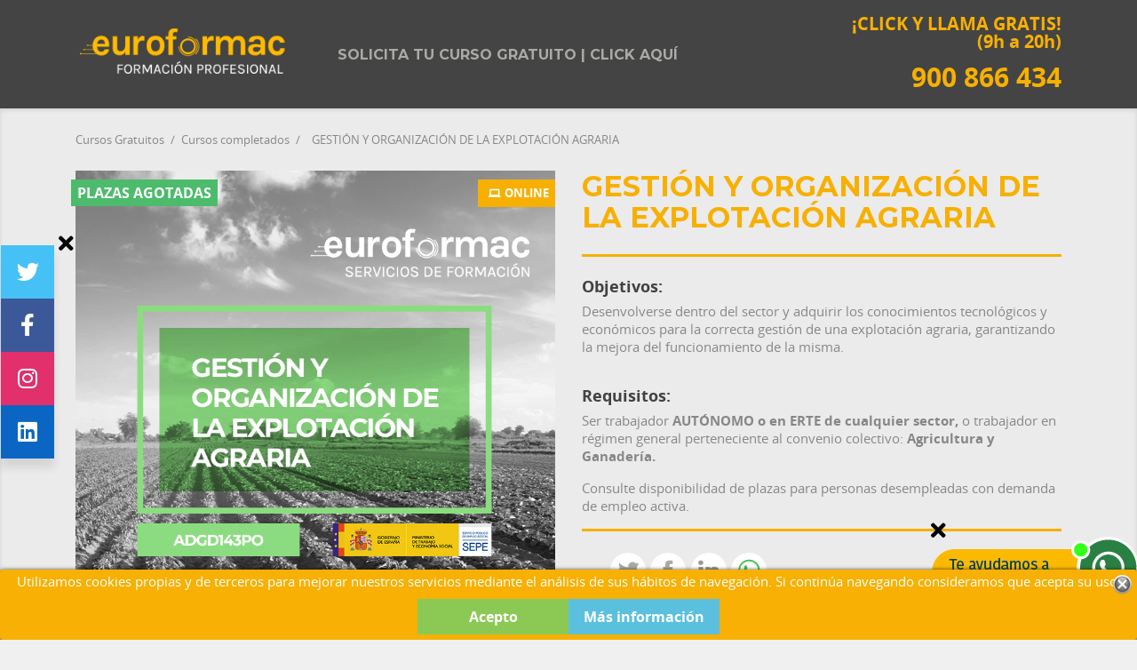

--- FILE ---
content_type: text/html; charset=utf-8
request_url: https://cursosgratuitos.grupoeuroformac.com/adgd143po-gestion-organizacion-explotacion-agraria
body_size: 16127
content:

<!doctype html>
<html lang="es">

	  <head>
    
      
<meta charset="utf-8">
<meta http-equiv="x-ua-compatible" content="ie=edge">


  <link rel="canonical" href="https://cursosgratuitos.grupoeuroformac.com/adgd143po-gestion-organizacion-explotacion-agraria">

  <title>Curso gratuito GESTIÓN Y ORGANIZACIÓN DE LA EXPLOTACIÓN AGRARIA</title>
  <meta name="description" content="Inscríbete gratis al curso GESTIÓN Y ORGANIZACIÓN DE LA EXPLOTACIÓN AGRARIA">


<meta name="viewport" content="width=device-width, initial-scale=0.9, user-scalable=no">
<link rel="icon" type="image/vnd.microsoft.icon" href="/img/favicon.ico?1694446006">
<link rel="shortcut icon" type="image/x-icon" href="/img/favicon.ico?1694446006">
<link href="https://fonts.googleapis.com/css?family=Montserrat:400,700" rel="stylesheet">
<script type="text/javascript" src="https://cursosgratuitos.grupoeuroformac.com/themes/classic/assets/js/fontawesome.js"></script>

<meta name="theme-color" content="#F7B003">




  <meta property="og:title" content="Curso gratuito GESTIÓN Y ORGANIZACIÓN DE LA EXPLOTACIÓN AGRARIA" />
  <meta property="og:description" content="Inscríbete gratis al curso GESTIÓN Y ORGANIZACIÓN DE LA EXPLOTACIÓN AGRARIA" /> 
  <meta property="og:image" content="https://cursosgratuitos.grupoeuroformac.com/2031-large_default/adgd143po-gestion-organizacion-explotacion-agraria.jpg" />
  <meta name="twitter:title" content="Curso gratuito GESTIÓN Y ORGANIZACIÓN DE LA EXPLOTACIÓN AGRARIA" />
  <meta name="twitter:description" content="Inscríbete gratis al curso GESTIÓN Y ORGANIZACIÓN DE LA EXPLOTACIÓN AGRARIA" />
  <meta name="twitter:image" content="https://cursosgratuitos.grupoeuroformac.com/2031-large_default/adgd143po-gestion-organizacion-explotacion-agraria.jpg" />
  <meta name="twitter:card" content="summary_large_image" />
  <meta name="twitter:site" content="@grupoeuroformac" />
  <meta name="twitter:creator" content="@grupoeuroformac" />
  



  


<link rel="stylesheet" href="/themes/classic/assets/css/theme.css" type="text/css" media="all">
<link rel="stylesheet" href="/themes/classic/assets/css/backtop.css" type="text/css" media="all">
<link rel="stylesheet" href="/themes/classic/assets/css/rrss.css" type="text/css" media="all">
<link rel="stylesheet" href="/js/jquery/ui/themes/base/minified/jquery-ui.min.css" type="text/css" media="all">
<link rel="stylesheet" href="/js/jquery/ui/themes/base/minified/jquery.ui.theme.min.css" type="text/css" media="all">



  

  <script type="text/javascript">
        var prestashop = {"currency":{"name":"euro","iso_code":"EUR","iso_code_num":"978","sign":"\u20ac"},"customer":{"lastname":null,"firstname":null,"email":null,"last_passwd_gen":null,"birthday":null,"newsletter":null,"newsletter_date_add":null,"ip_registration_newsletter":null,"optin":null,"website":null,"company":null,"siret":null,"ape":null,"outstanding_allow_amount":0,"max_payment_days":0,"note":null,"is_guest":0,"id_shop":null,"id_shop_group":null,"id_default_group":3,"date_add":null,"date_upd":null,"reset_password_token":null,"reset_password_validity":null,"id":null,"is_logged":false,"gender":{"type":null,"name":null,"id":null},"risk":{"name":null,"color":null,"percent":null,"id":null},"addresses":[]},"language":{"name":"Espa\u00f1ol (Spanish)","iso_code":"es","locale":"es-ES","language_code":"es","is_rtl":"0","date_format_lite":"d\/m\/Y","date_format_full":"d\/m\/Y H:i:s","id":1},"page":{"title":"","canonical":null,"meta":{"title":"Curso gratuito GESTI\u00d3N Y ORGANIZACI\u00d3N DE LA EXPLOTACI\u00d3N AGRARIA","description":"Inscr\u00edbete gratis al curso GESTI\u00d3N Y ORGANIZACI\u00d3N DE LA EXPLOTACI\u00d3N AGRARIA","keywords":"curso, formacion, gratuita, gratis","robots":"index"},"page_name":"product","body_classes":{"lang-es":true,"lang-rtl":false,"country-ES":true,"currency-EUR":true,"layout-full-width":true,"page-product":true,"tax-display-enabled":true,"product-id-17250":true,"product-GESTI\u00d3N Y ORGANIZACI\u00d3N DE LA EXPLOTACI\u00d3N AGRARIA":true,"product-id-category-5550":true,"product-id-manufacturer-18":true,"product-id-supplier-47":true,"product-available-for-order":true},"admin_notifications":[]},"shop":{"name":"Cursos Gratuitos - Grupo Euroformac","email":"infocursos@grupoeuroformac.com","registration_number":"","long":false,"lat":false,"logo":"\/img\/gestion-cursos-logo-1694446006.jpg","stores_icon":"\/img\/logo_stores.png","favicon":"\/img\/favicon.ico","favicon_update_time":"1694446006","address":{"formatted":"Cursos Gratuitos - Grupo Euroformac<br>Espa\u00f1a","address1":"","address2":"","postcode":"","city":"","state":null,"country":"Espa\u00f1a"},"phone":"","fax":""},"urls":{"base_url":"https:\/\/cursosgratuitos.grupoeuroformac.com\/","current_url":"https:\/\/cursosgratuitos.grupoeuroformac.com\/adgd143po-gestion-organizacion-explotacion-agraria","shop_domain_url":"https:\/\/cursosgratuitos.grupoeuroformac.com","img_ps_url":"https:\/\/cursosgratuitos.grupoeuroformac.com\/img\/","img_cat_url":"https:\/\/cursosgratuitos.grupoeuroformac.com\/img\/c\/","img_lang_url":"https:\/\/cursosgratuitos.grupoeuroformac.com\/img\/l\/","img_prod_url":"https:\/\/cursosgratuitos.grupoeuroformac.com\/img\/p\/","img_manu_url":"https:\/\/cursosgratuitos.grupoeuroformac.com\/img\/m\/","img_sup_url":"https:\/\/cursosgratuitos.grupoeuroformac.com\/img\/su\/","img_ship_url":"https:\/\/cursosgratuitos.grupoeuroformac.com\/img\/s\/","img_store_url":"https:\/\/cursosgratuitos.grupoeuroformac.com\/img\/st\/","img_col_url":"https:\/\/cursosgratuitos.grupoeuroformac.com\/img\/co\/","img_url":"https:\/\/cursosgratuitos.grupoeuroformac.com\/themes\/classic\/assets\/img\/","css_url":"https:\/\/cursosgratuitos.grupoeuroformac.com\/themes\/classic\/assets\/css\/","js_url":"https:\/\/cursosgratuitos.grupoeuroformac.com\/themes\/classic\/assets\/js\/","pic_url":"https:\/\/cursosgratuitos.grupoeuroformac.com\/upload\/","pages":{"address":"https:\/\/cursosgratuitos.grupoeuroformac.com\/direccion","addresses":"https:\/\/cursosgratuitos.grupoeuroformac.com\/direcciones","authentication":"https:\/\/cursosgratuitos.grupoeuroformac.com\/inicio-sesion","cart":"https:\/\/cursosgratuitos.grupoeuroformac.com\/carrito","category":"https:\/\/cursosgratuitos.grupoeuroformac.com\/index.php?controller=category","cms":"https:\/\/cursosgratuitos.grupoeuroformac.com\/index.php?controller=cms","contact":"https:\/\/cursosgratuitos.grupoeuroformac.com\/contactanos","discount":"https:\/\/cursosgratuitos.grupoeuroformac.com\/descuento","guest_tracking":"https:\/\/cursosgratuitos.grupoeuroformac.com\/seguimiento-cliente-no-registrado","history":"https:\/\/cursosgratuitos.grupoeuroformac.com\/historial-compra","identity":"https:\/\/cursosgratuitos.grupoeuroformac.com\/datos-personales","index":"https:\/\/cursosgratuitos.grupoeuroformac.com\/","my_account":"https:\/\/cursosgratuitos.grupoeuroformac.com\/mi-cuenta","order_confirmation":"https:\/\/cursosgratuitos.grupoeuroformac.com\/confirmacion-pedido","order_detail":"https:\/\/cursosgratuitos.grupoeuroformac.com\/index.php?controller=order-detail","order_follow":"https:\/\/cursosgratuitos.grupoeuroformac.com\/seguimiento-pedido","order":"https:\/\/cursosgratuitos.grupoeuroformac.com\/pedido","order_return":"https:\/\/cursosgratuitos.grupoeuroformac.com\/index.php?controller=order-return","order_slip":"https:\/\/cursosgratuitos.grupoeuroformac.com\/albaran","pagenotfound":"https:\/\/cursosgratuitos.grupoeuroformac.com\/pagina-no-encontrada","password":"https:\/\/cursosgratuitos.grupoeuroformac.com\/recuperacion-contrase\u00f1a","pdf_invoice":"https:\/\/cursosgratuitos.grupoeuroformac.com\/index.php?controller=pdf-invoice","pdf_order_return":"https:\/\/cursosgratuitos.grupoeuroformac.com\/index.php?controller=pdf-order-return","pdf_order_slip":"https:\/\/cursosgratuitos.grupoeuroformac.com\/index.php?controller=pdf-order-slip","prices_drop":"https:\/\/cursosgratuitos.grupoeuroformac.com\/bajamos-precios","product":"https:\/\/cursosgratuitos.grupoeuroformac.com\/index.php?controller=product","search":"https:\/\/cursosgratuitos.grupoeuroformac.com\/buscar","sitemap":"https:\/\/cursosgratuitos.grupoeuroformac.com\/mapa-web","stores":"https:\/\/cursosgratuitos.grupoeuroformac.com\/tiendas","supplier":"https:\/\/cursosgratuitos.grupoeuroformac.com\/proveedor","register":"https:\/\/cursosgratuitos.grupoeuroformac.com\/inicio-sesion?create_account=1","order_login":"https:\/\/cursosgratuitos.grupoeuroformac.com\/pedido?login=1"},"theme_assets":"\/themes\/classic\/assets\/","actions":{"logout":"https:\/\/cursosgratuitos.grupoeuroformac.com\/?mylogout="}},"configuration":{"display_taxes_label":true,"low_quantity_threshold":3,"is_b2b":false,"is_catalog":true,"show_prices":true,"opt_in":{"partner":false},"quantity_discount":{"type":"discount","label":"Descuento"},"voucher_enabled":0,"return_enabled":0,"number_of_days_for_return":14},"field_required":[],"breadcrumb":{"links":[{"title":"Cursos Gratuitos","url":"https:\/\/cursosgratuitos.grupoeuroformac.com\/"},{"title":"Cursos completados","url":"https:\/\/cursosgratuitos.grupoeuroformac.com\/cursos-completados"},{"title":"GESTI\u00d3N Y ORGANIZACI\u00d3N DE LA EXPLOTACI\u00d3N AGRARIA","url":"https:\/\/cursosgratuitos.grupoeuroformac.com\/adgd143po-gestion-organizacion-explotacion-agraria"}],"count":3},"link":{"protocol_link":"https:\/\/","protocol_content":"https:\/\/"},"time":1768981941,"static_token":"be26e7230c1faa139f9025b5c6d31117","token":"ceb17d78007a768b2490ddea63e10de3"};
      </script>

  <!-- Google Tag Manager (noscript) -->
<noscript><iframe src="https://www.googletagmanager.com/ns.html?id=GTM-W3HP885"
height="0" width="0" style="display:none;visibility:hidden"></iframe></noscript>
<!-- End Google Tag Manager (noscript) -->
<!-- Google Tag Manager -->
<script>(function(w,d,s,l,i){w[l]=w[l]||[];w[l].push({'gtm.start':
new Date().getTime(),event:'gtm.js'});var f=d.getElementsByTagName(s)[0],
j=d.createElement(s),dl=l!='dataLayer'?'&l='+l:'';j.async=true;j.src=
'https://www.googletagmanager.com/gtm.js?id='+i+dl;f.parentNode.insertBefore(j,f);
})(window,document,'script','dataLayer','GTM-W3HP885');</script>
<!-- End Google Tag Manager -->

<!-- Hotjar Tracking Code for https://cursosgratuitos.grupoeuroformac.com/ -->
<script>
    (function(h,o,t,j,a,r){
        h.hj=h.hj||function(){(h.hj.q=h.hj.q||[]).push(arguments)};
        h._hjSettings={hjid:3243600,hjsv:6};
        a=o.getElementsByTagName('head')[0];
        r=o.createElement('script');r.async=1;
        r.src=t+h._hjSettings.hjid+j+h._hjSettings.hjsv;
        a.appendChild(r);
    })(window,document,'https://static.hotjar.com/c/hotjar-','.js?sv=');
</script>






<!-- Rich Snippets Schema.org (head.tpl) -->
<script type="application/ld+json">
  [
    {
      "@context": "http://schema.org",
      "@type": "EducationEvent",
      "name": "GESTIÓN Y ORGANIZACIÓN DE LA EXPLOTACIÓN AGRARIA",
      "startDate": "2020-01-01",
      "endDate": "2020-12-31",
      "performer": "Cursos Euroformac",
      "image":"https://cursosgratuitos.grupoeuroformac.com/2031-home_default/adgd143po-gestion-organizacion-explotacion-agraria.jpg",
      "url":"https://cursosgratuitos.grupoeuroformac.com/adgd143po-gestion-organizacion-explotacion-agraria",
      "description": "Curso online gratuito de GESTIÓN Y ORGANIZACIÓN DE LA EXPLOTACIÓN AGRARIA. Con la garantía del Ministerio de Trabajo y Grupo Euroformac.",
      "eventAttendanceMode": "OnlineEventAttendanceMode",
      "eventStatus": "EventMovedOnline",
      "offers": {
        "@type": "Offer",
        "availability": "http://schema.org/InStock",
        "price": "0",
        "priceCurrency": "EUR",
        "url":"https://cursosgratuitos.grupoeuroformac.com/adgd143po-gestion-organizacion-explotacion-agraria",
        "validFrom": "2020-01-01"
        },
      "location": {
        "@type":"Place",
        "name":"Cursos Euroformac",
        "address":{"@type":"Text"}
        },
      "organizer": {
      "@type": "Organization",
      "name": "Cursos Euroformac",
      "url": "https://cursosgratuitos.grupoeuroformac.com"
        }
    }
  ]
</script>
<!-- Rich Snippets Schema.org / fin -->




  



<style>
	.lgcookieslaw_banner {
		display:table;
		width:100%;
		position:fixed;
		left:0;
		repeat-x scroll left top;
		background: #F7B003;
		border-color: #F7B003;
		border-left: 1px solid #F7B003;
		border-radius: 3px 3px 3px 3px;
		border-right: 1px solid #F7B003;
		color: #FFFFFF !important;
		z-index: 99999;
		border-style: solid;
		border-width: 1px;
		margin: 0;
		outline: medium none;
		text-align: center;
		vertical-align: middle;
		text-shadow: 0 0 0 0;
		-webkit-box-shadow: 0px 1px 5px 0px #000000;
		-moz-box-shadow:    0px 1px 5px 0px #000000;
		box-shadow:         0px 1px 5px 0px #000000;
		font-size: 12px;
	
		bottom:0;;
		opacity:1;
	
	}

	.lgcookieslaw_banner > form
	{
		position:relative;
	}

	.lgcookieslaw_banner span.lgcookieslaw_btn
	{
		border-color: #8BC954 !important;
		background: #8BC954 !important;
		color: #FFFFFF !important;
		text-align: center;
		margin: 5px 0px 5px 0px;
		padding: 5px 5px;
		display: inline-block;
		border: 0;
		font-weight: bold;
		height: 26px;
		line-height: 16px;
		width: auto;
		font-size: 12px;
		cursor: pointer;
	}

	.lgcookieslaw_banner span:hover.lgcookieslaw_btn
	{
		moz-opacity:0.85;
		opacity: 0.85;
		filter: alpha(opacity=85);
	}

	.lgcookieslaw_banner a.lgcookieslaw_btn
	{
		border-color: #5BC0DE;
		background: #5BC0DE;
		color: #FFFFFF !important;
		margin: 5px 0px 5px 0px;
		text-align: center;
		padding: 5px 5px;
		display: inline-block;
		border: 0;
		font-weight: bold;
		height: 26px;
		line-height: 16px;
		width: auto;
		font-size: 12px;
	}

	@media (max-width: 768px) {
		.lgcookieslaw_banner span.lgcookieslaw_btn,
		.lgcookieslaw_banner a.lgcookieslaw_btn {
			height: auto;
		}
	}

	.lgcookieslaw_banner a:hover.lgcookieslaw_btn
	{
		border-color: #5BC0DE;
		background: #5BC0DE;
		color: #FFFFFF !important;
		moz-opacity:0.85;
		opacity: 0.85;
		filter: alpha(opacity=85);
	}

	.lgcookieslaw_close_banner_btn
	{
		cursor:pointer;
		height:21px;
		max-width:21px;
		width:21px;
	}

	.lgcookieslaw_container {
		display:table;
		margin: 0 auto;
	}

	.lgcookieslaw_button_container {
		display:table-cell;
		padding:0px;
		vertical-align: middle;
	}

	.lgcookieslaw_button_container div{
		display:table-cell;
		padding: 0px 4px 0px 0px;
		vertical-align: middle;
	}

	.lgcookieslaw_message {
		display:table-cell;
		font-size: 12px;
		padding:2px 5px 5px 5px;
		vertical-align: middle;
	}

	.lgcookieslaw_message p {
		margin: 0;
		color: #FFFFFF !important;
	}

	.lgcookieslaw_btn-close {
		position:absolute;
		right:5px;
		top:5px;
	}
</style>


<script type="text/javascript">
    function closeinfo(accept)
    {
        var banners = document.getElementsByClassName("lgcookieslaw_banner");
        if( banners ) {
            for (var i = 0; i < banners.length; i++) {
                banners[i].style.display = 'none';
            }
        }

        if (typeof accept != 'undefined' && accept == true) {
            setCookie("__lglaw", 1, 31536000);
        }
    }

    function checkLgCookie()
    {
        return document.cookie.match(/^(.*;)?\s*__lglaw\s*=\s*[^;]+(.*)?$/);
    }

    function setCookie(cname, cvalue, exdays) {
        var d = new Date();
        d.setTime(d.getTime() + (exdays * 1000));
        var expires = "expires=" + d.toUTCString();
        document.cookie = cname + "=" + cvalue + ";" + expires + ";path=/";
    }

    var lgbtnclick = function(){
        var buttons = document.getElementsByClassName("lgcookieslaw_btn_accept");
        if( buttons != null ) {
            for (var i = 0; i < buttons.length; i++) {
                buttons[i].addEventListener("click", function () {
                    closeinfo(true);
                                        
                });
            }
        }
    };

    window.addEventListener('load',function(){
        if( checkLgCookie() ) {
            closeinfo();
        } else {
            
                        
            lgbtnclick();
        }
    });

</script>



    

 <script src="https://cursosgratuitos.grupoeuroformac.com/js/jquery-1.11.0.min.js"></script>

  <script type="text/javascript">
  jQuery(document).ready(function($){
      $("#telefono_alumno").change(function(){		
        var mivalor = $('input[id=telefono_alumno]').val();
        var primer_valor = parseInt(mivalor.charAt(0));
          if(primer_valor != 6 && primer_valor != 7 && primer_valor != 8 && primer_valor != 9 ){
              $("input[id=telefono_alumno]").focus();
              $('input[id=telefono_alumno]').val("");
              $("#other").css("display", "block");              
          }else{
             $("#other").css("display", "none");
          }
          if(mivalor.length != 9){
              $("input[id=telefono_alumno]").focus();
              $('input[id=telefono_alumno]').val("");
              $("#other").css("display", "block");              
          }else{
             $("#other").css("display", "none");
          }         
      });

      $("input[name*='group[13]']").click(function(){          
          $("#combinacion_elegida").val($(this).val());
      });
	  
	  $(".valor-obligatorio").change(function(){
        var mivalor = $(this).val();
		if ($.trim(mivalor).length == 0) {
			$(this).val('');
		}
      });
  });
</script>





  </head>

  <body id="product" class="lang-es country-es currency-eur layout-full-width page-product tax-display-enabled product-id-17250 product-gestion-y-organizacion-de-la-explotacion-agraria product-id-category-5550 product-id-manufacturer-18 product-id-supplier-47 product-available-for-order">
	  	
		<main>
		  
					  

		  <header id="header">
			
			  

<!-- PS block name='header_nav' INICIO -->
  <nav class="header-nav">
    <div class="container">
        <div class="row">
          <div class="hidden-sm-down">
            <div class="col-md-4 col-xs-12">
              <!-- PS hook h='displayNav1' INICIO -->
              <div class="col-xs-12 col-md-4 links">
  </div>

              <!-- PS hook h='displayNav1' FIN -->
            </div>
            <div class="col-md-8 right-nav">
              <!-- PS hook h='displayNav2' INICIO -->
              <div class="col-xs-12 col-md-4 links">
  </div>

              <!-- PS hook h='displayNav2' FIN -->
            </div>
          </div>
          <div class="hidden-md-up text-xs-center mobile mobile_menu">
            <div class="pull-xs-left" id="menu-icon">
              <i class="material-icons d-inline">&#xE5D2;</i>
            </div>
            <div class="pull-xs-right" id="_mobile_cart"></div>
            <div class="pull-xs-right" id="_mobile_user_info"></div>
            <div class="top-logo" id="_mobile_logo"></div>
            <div class="clearfix"></div>
          </div>
        </div>
    </div>
  </nav>
<!-- PS block name='header_nav' FIN -->



<!-- PS block name='header_top' INICIO -->
  <div class="header-top"><a name="ocultar-modal"></a>
    <div class="container">
       <div class="row">
        <div class="col-md-3 hidden-sm-down" id="_desktop_logo">
          <a href="https://cursosgratuitos.grupoeuroformac.com/">
            <img class="logo img-responsive" src="/img/gestion-cursos-logo-1694446006.jpg" alt="Cursos Gratuitos - Grupo Euroformac">
          </a>
        </div>
        <div class="col-md-9 col-sm-12 position-static">
          <div class="row">
            <!-- PS hook h='displayTop' INICIO -->
            

<div class="menu col-lg-8 col-md-7 js-top-menu position-static hidden-sm-down" id="_desktop_top_menu">
              <ul class="top-menu" id="top-menu" data-depth="0">
                    <li class="link" id="lnk-solicita-tu-curso-gratuito-click-aqui">
                          <a class="dropdown-item"
                href="/trabajadores-autonomos-desempleados?utm_source=marketing-menu&amp;utm_medium=web&amp;utm_campaign=cursos" data-depth="0"
                >
                                Solicita tu curso gratuito | Click aquí
              </a>
              <!-- Menú movil -->
              <aside class="ver-solo-movil" style="padding:0 10px;overflow:auto;">
                              
				<nav class="menu-acordeon-movil">

    <h2 class="h2-acordeon-movil">Cursos Gratuitos 💻 📱</h2>

    <button class="acordeon-movil acordeon">Cursos gratis 2025 <span class="abrir">▼</span></button>
    <nav class="panel">
        <ol>
			<li><a title="Cursos para toda España 2025" href="/cursos-gratuitos-para-trabajadores-erte-autonomos">Cursos gratuitos <b>para toda España 2024</b></a></li>
         
            <li><a title="Cursos Online Gratis para Trabajadores" href="/trabajadores">Cursos gratuitos para <b>Trabajadores</b></a></li>
            <li><a title="Cursos ERTE 2024" href="/cursos-erte">Cursos gratuitos para <b>Trabajadores en ERTE</b></a></li>
            <li><a title="Cursos Online Gratis para Autónomos" href="/autonomos">Cursos gratuitos para <b>Autónomos</b></a></li>
            <li><a title="Cursos Gratis para Desempleados" href="/desempleados">Cursos gratuitos para <b>Desempleados</b></a></li>
        </ol>
    </nav>

 
    <button class="acordeon-movil acordeon">Regionales <span class="abrir">▼</span></button>
    <nav class="panel">
        <ol>
            <li><a title="Cursos Gratis en Madrid" href="/cursos-gratuitos-en-madrid"><b>Comunidad de Madrid</b><br>Trabajadores y Desempleados</a></li>            
            <li><a title="Cursos Gratis en la Región de Murcia" href="/cursos-gratuitos-de-la-region-de-murcia"><b>Región de Murcia</b><br>SEF Trabajadores y Desempleados</a></li>
			<li><a title="Cursos Gratis de Andalucía" href="/cursos-gratuitos-en-andalucia"><b>Andalucía</b><br>Trabajadores y Desempleados</a></li>			
			<li><a title="Cursos Gratis en la Comunidad Valenciana" href="/cursos-gratuitos-en-la-comunidad-valenciana"><b>Comunidad Valenciana</b><br>Trabajadores y Desempleados</a></li>   
			<li><a title="Cursos Gratis en Extremadura" href="/cursos-gratuitos-extremadura"><b>Extremadura</b><br>Trabajadores y Desempleados</a></li>				
        </ol>
    </nav>
	

</nav>
<!-- .menu-acordeon / fin -->

<!-- script menú lateral / inicio -->

<script type="text/javascript">
var acc = document.getElementsByClassName("acordeon-movil");
var i;

for (i = 0; i < acc.length; i++) {
    acc[i].addEventListener("click", function() {
    this.classList.toggle("abierto");
    var panel = this.nextElementSibling;
    if (panel.style.display === "block") {
        panel.style.display = "none";
    } else {
        panel.style.display = "block";
    }
    });
}
</script>

<!-- script menú lateral / fin -->              
              </aside>
              <!-- Menú movil / fin -->
                          </li>
              </ul>
    
    <div class="clearfix"></div>
</div><!-- Block search module TOP -->
<div id="search_widget" class="col-lg-4 col-md-5 col-sm-12 search-widget" data-search-controller-url="https://cursosgratuitos.grupoeuroformac.com/buscar">
	<p>
		<a href="tel:900 866 434" onclick="gtag('event', 'Llamar', { 'event_category': 'Clic', 'event_label': 'Teléfono Web Menú Superior'});">
			¡CLICK Y LLAMA GRATIS!</br>
			(9h a 20h)</br></br>
			<span>900 866 434</span>
		</a>
	</p>
</div>
<!-- /Block search module TOP -->
<div id="lgcookieslaw_banner" class="lgcookieslaw_banner">
	
				<div class="lgcookieslaw_container">
						<div class="lgcookieslaw_message"><p>Utilizamos cookies propias y de terceros para mejorar nuestros servicios mediante el análisis de sus hábitos de navegación. Si continúa navegando consideramos que acepta su uso.</p></div>
					</div>
					
			<span id="lgcookieslaw_accept" class="lgcookieslaw_btn lgcookieslaw_btn_accept" onclick="closeinfo(true)">Acepto</span>
			<a id="lgcookieslaw_info" class="lgcookieslaw_btn"  target="_blank"  href="https://cursosgratuitos.grupoeuroformac.com/content/aviso-legal" >
				Más información
			</a>
							<div id="lgcookieslaw_close" class="lgcookieslaw_btn-close">
				<img src="/modules/lgcookieslaw/views/img/close.png" alt="close" class="lgcookieslaw_close_banner_btn" onclick="closeinfo();">
			</div>
			
</div>
<div class="col-xs-12 col-md-4 links">
  </div>

            <!-- PS hook h='displayTop' FIN -->
            <div class="clearfix"></div>
          </div>
        </div>
      </div>
      <div id="mobile_top_menu_wrapper" class="row hidden-md-up" style="display:none;">
        <div class="js-top-menu mobile" id="_mobile_top_menu"></div>
        <div class="js-top-menu-bottom">
          <div id="_mobile_currency_selector"></div>
          <div id="_mobile_language_selector"></div>
          <div id="_mobile_contact_link"></div>
        </div>
      </div>
    </div>
  </div>
<!-- PS block name='header_nav' FIN -->

<!-- PS hook h='displayNavFullWidth' INICIO -->
<div class="col-xs-12 col-md-4 links">
  </div>

<!-- PS hook h='displayNavFullWidth' FIN -->

			
		  </header>

		  
			



<aside id="notifications">
  <div class="container">
    
    
    
      </div>
</aside>
		  

		  <section id="wrapper">
				
						<div class="container">
			  
				

 
  

 
  



<nav data-depth="3" class="breadcrumb hidden-sm-down">
  <ol itemscope itemtype="http://schema.org/BreadcrumbList">
          <li itemprop="itemListElement" itemscope itemtype="http://schema.org/ListItem">
        <a itemprop="item" href="https://cursosgratuitos.grupoeuroformac.com/">
          <span itemprop="name">Cursos Gratuitos</span>
        </a>
        <meta itemprop="position" content="1">
      </li>
          <li itemprop="itemListElement" itemscope itemtype="http://schema.org/ListItem">
        <a itemprop="item" href="https://cursosgratuitos.grupoeuroformac.com/cursos-completados">
          <span itemprop="name">Cursos completados</span>
        </a>
        <meta itemprop="position" content="2">
      </li>
          <li itemprop="itemListElement" itemscope itemtype="http://schema.org/ListItem">
        <a itemprop="item" href="https://cursosgratuitos.grupoeuroformac.com/adgd143po-gestion-organizacion-explotacion-agraria">
          <span itemprop="name">GESTIÓN Y ORGANIZACIÓN DE LA EXPLOTACIÓN AGRARIA</span>
        </a>
        <meta itemprop="position" content="3">
      </li>
      </ol>
</nav>

			  

			  <div class="container-flex">

			  

			  
  <div id="content-wrapper">
    
      <div class="contenedor" id="rrss">
        <div class="equis">   
            <span><a href="#"><i class="fa fa-times" aria-hidden="true"></i></a></span>
        </div>
        <div class="icon twitter">
            
            <span><a href="https://twitter.com/GrupoEuroformac?ref_src=twsrc%5Egoogle%7Ctwcamp%5Eserp%7Ctwgr%5Eauthor"><i class="fab fa-twitter"></i></a></span>
        </div>


        <div class="icon facebook">
            
            <span><a href="https://es-es.facebook.com/grupoeuroformac/"><i class="fab fa-facebook-f"></i></a></span>
        </div>



        <div class="icon instagram">
            
            <span><a href="https://www.instagram.com/grupoeuroformac/"><i class="fab fa-instagram"></i></a></span>
        </div>

        <div class="icon linkedin">
            
            <span><a href="https://www.linkedin.com/company/grupo-euroformac/mycompany/"><i class="fab fa-linkedin"></i></a></span>
        </div>


    </div>
    <div class="contenedor-rrss" id="show-rrss">
        <div class="show-rrss">
            <span><a href="#">Compartir</a></span>
        </div>
    </div>




  <div class="contenedor-wa" id="wa-bubble" style="display: block;">

            <div class="equis-wa">   
                <span><a href="#"><i class="fa fa-times" aria-hidden="true"></i></a></span>
            </div>
            
            <div class="">
                
                        <span><a href="https://api.whatsapp.com/send/?phone=34689183640&amp;text=Quiero%20información%20sobre%20los%20cursos%20gratuitos" target="_blank"><img src="/themes/classic/templates/homenew/asistente_whatsapp.png" width="100%"></a></span>


            </div>
        </div>

        <div class="contenedor-wap" id="wa-show">
            <div class="wa-show">
                <span><a href="#">Whatsapp</a></span>
            </div>
        </div>  
  <section id="main">
    <div class="row">
      <div class="col-md-6">
        
          <section class="page-content" id="content"> 
            
              
                <ul class="product-flags">
                                      <li class="product-flag textinstockbig">Plazas agotadas</li>
                                                        <li class="product-flag online-only">ONLINE</li>
                                  </ul>
              

              
                <div class="images-container">
  
    <div class="product-cover">
      <img src="https://cursosgratuitos.grupoeuroformac.com/2031-large_default/adgd143po-gestion-organizacion-explotacion-agraria.jpg" alt="GESTIÓN Y ORGANIZACIÓN DE LA EXPLOTACIÓN AGRARIA" title="GESTIÓN Y ORGANIZACIÓN DE LA EXPLOTACIÓN AGRARIA" style="width:100%;">
    </div>
  
</div>
              
              <div class="scroll-box-arrows">
                <i class="material-icons left">&#xE314;</i>
                <i class="material-icons right">&#xE315;</i>
              </div>

            
          </section>
           

			        

		           


	                 
          


<div class="tabs" style="margin-bottom:20px;">

    
    
    <h2 style="color:#F7B002">INFORMACIÓN SOBRE CURSOS GRATUITOS 2025</h2> 

    <div id="llamaremos" style="padding-bottom:5px;">
        Te llamaremos gratis y recibirás asesoramiento personalizado sobre los CURSOS GRATUITOS 2025 disponibles. <strong>Recuerda que todos los cursos son 100% gratis siempre, incluso en la expedición del título</strong>. Nunca vamos a solicitar ningún método de pago.
    </div>    

    
            
                        
                                
                                                
                                                
                                          
    <div class="clearfix product-variants-item"  style="padding-top:30px;padding-bottom:20px;">
        <div class="tab-content" id="tab-content">
                                                <div id="product-description-short-5190" itemprop="description" style="padding-bottom:20px;">
                        Actualmente el curso que solicita no dispone de plazas libres. Si lo desea, puede rellenar el siguiente formulario y un agente contactará con usted en las próximas horas para ofrecerle otros cursos gratuitos adecuados a su perfil y a sus necesidades formativas.
                    </div>        
                     
                        <form action="https://cursosgratuitos.grupoeuroformac.com/incripcion.php" method="post" class="innerT">
                <input type="hidden" name="token" value="be26e7230c1faa139f9025b5c6d31117">
                                    <input type="hidden" name="id_product" value="17250" id="product_page_product_id">
                    <input type="hidden" name="id_customization" value="0" id="product_customization_id">
                    <input type="hidden" name="url_producto_completa" value="https://cursosgratuitos.grupoeuroformac.com/adgd143po-gestion-organizacion-explotacion-agraria?id_product_attribute=9159#/3283-preinscripcion-proxima_convocatoria" id="url_producto_completa"> 
                    <input type="hidden" name="referencia_curso" value="68463" id="referencia_curso">
                    <input type="hidden" name="quantity" value="0" id="quantity_all_versions">
                                            <input type="hidden" name="combinacion_elegida" value="3283" id="combinacion_elegida">
                                                    <input type="hidden" name="url_product" value="https://cursosgratuitos.grupoeuroformac.com/adgd143po-gestion-organizacion-explotacion-agraria" id="url_product">                   
                <input type="hidden" name="preferencia_horaria" value="0" id="preferencia_horaria">
                <input type="text" name="verificacion" id="verificacion" class="hidden-xs-up" />
                <div class="col-md-12" style="padding-top:5px;">                      
                    <input type="text" class="col-md-12 valor-obligatorio" name="nombre_alumno" id="nombre_alumno" required="required" placeholder="* Nombre">
                </div>
                <div class="col-md-12" style="padding-top:5px;">                       
                    <input type="text" class="col-md-12 valor-obligatorio" name="primer_apellido_alumno" id="primer_apellido_alumno" required="required" placeholder="* 1º Apellido">
                </div>
                <div class="col-md-12" style="padding-top:5px;">                      
                    <input type="text" class="col-md-12" name="segundo_apellido_alumno" id="segundo_apellido_alumno"  placeholder="2º Apellido">
                </div>
                <div class="col-md-12" style="padding-top:5px;">  
                                            
                        <input class="col-md-12" name="telefono_alumno" id="telefono_alumno" required="required" placeholder="*Teléfono (928..., 657.., 834..., 745...) sin +34" maxlength="9" minlength="9" type="tel" pattern="^(6\d{8}|9\d{8}|7[0-4]\d{7}|8\d{8})$" title = "El teléfono debe tener 9 números sin espacios ni prefijo de país (+34). Recuerde que es formación subvencionada sólo para trabajadores y desempleados de España. Le pediremos documentación que lo acredite antes de que empiece el curso">
                                    </div>
                                    <div id="other" style="display:none;">
                                        El teléfono debe tener 9 números. Recuerde que es formación subvencionada sólo para trabajadores y desempleados de España. Le pediremos documentación que lo acredite antes de que empiece el curso
                </div>
                <div class="col-md-12" style="padding-top:5px;">                      
                    <input type="email" class="col-md-12" name="email_alumno" id="email_alumno" required="required" placeholder="* Email">
                </div>
                <div class="col-md-12" style="padding-top:5px;">
                    <select name="situacion_laboral" style="width: 100%;"  id="situacion_laboral" class="col-md-12" required="required" >
                        <option value="">Situación Laboral (*)</option>
                        <option value="13">Trabajando en una empresa</option>
                        <option value="40">ERTE</option>
                        <option value="23">Autónomo</option>
                        <option value="26">Autónomo mutualista</option>
                        <option value="18">Desempleado</option>
                        <option value="28">Desempleado en busca del primer empleo</option>
                        <option disabled>-------------------------------------------------------------------------------------------------------------------------</option>
                        <option value="29">Desempleado de larga duración (más de 12 meses en los últimos 18 meses)</option>
                        <option value="30">Fijo Discontinuo</option>
                        <option value="31">Administración Pública</option>
                        <option value="32">Régimen Agrario por cuenta propia</option>
                        <option value="33">Régimen Agrario por cuenta ajena</option>
                        <option value="34">Empleado/a del hogar</option>
                        <option value="35">Régimen especial del mar</option>
                        <option value="36">Cuidador no profesional de personas con dependencia</option>
                    </select>
                </div>

                <div class="col-md-12" style="padding-top:5px;">
                    <select name="provincia" id="provincia" style="width: 100%;"  class="col-md-12" required="required" >
                        <option value="">* Provincia</option>
                        <option value="2">Albacete</option>
                        <option value="3">Alicante/Alacant</option>
                        <option value="4">Almería</option>
                        <option value="1">Araba/Álava</option>
                        <option value="33">Asturias</option>
                        <option value="5">Ávila</option>
                        <option value="6">Badajoz</option>
                        <option value="7">Balears, Illes</option>
                        <option value="8">Barcelona</option>
                        <option value="48">Bizkaia</option>
                        <option value="9">Burgos</option>
                        <option value="10">Cáceres</option>
                        <option value="11">Cádiz</option>
                        <option value="39">Cantabria</option>
                        <option value="12">Castellón/Castelló</option>
                        <option value="51">Ceuta</option>
                        <option value="13">Ciudad Real</option>
                        <option value="14">Córdoba</option>
                        <option value="15">Coruña, A</option>
                        <option value="16">Cuenca</option>
                        <option value="20">Gipuzkoa</option>
                        <option value="17">Girona</option>
                        <option value="18">Granada</option>
                        <option value="19">Guadalajara</option>
                        <option value="21">Huelva</option>
                        <option value="22">Huesca</option>
                        <option value="23">Jaén</option>
                        <option value="24">León</option>
                        <option value="25">Lleida</option>
                        <option value="27">Lugo</option>
                        <option value="28">Madrid</option>
                        <option value="29">Málaga</option>
                        <option value="52">Melilla</option>
                        <option value="30">Murcia</option>
                        <option value="31">Navarra</option>
                        <option value="32">Ourense</option>
                        <option value="34">Palencia</option>
                        <option value="35">Palmas, Las</option>
                        <option value="36">Pontevedra</option>
                        <option value="26">Rioja, La</option>
                        <option value="37">Salamanca</option>
                        <option value="38">Santa Cruz de Tenerife</option>
                        <option value="40">Segovia</option>
                        <option value="41">Sevilla</option>
                        <option value="42">Soria</option>
                        <option value="43">Tarragona</option>
                        <option value="44">Teruel</option>
                        <option value="45">Toledo</option>
                        <option value="46">Valencia/València</option>
                        <option value="47">Valladolid</option>
                        <option value="49">Zamora</option>
                        <option value="50">Zaragoza</option>
                    </select>
                </div>

                <div class="col-md-12" style="padding-top:5px;">
                    <label style="font-size: 1rem; text-align: left;">  <input type="checkbox" id="politica" name="politica" required="required" ><small>&nbsp;Al rellenar este formulario de inscripción, usted confirma haber leído y que acepta nuestra
                            <a href="https://cursosgratuitos.grupoeuroformac.com/content/aviso-legal" target="_blank">Política de Privacidad</a> y <a href="https://cursosgratuitos.grupoeuroformac.com/content/terminos-y-condiciones-de-uso" target="_blank">Términos y condiciones</a> (1)</small>
                    </label>
                </div>
                <div class="col-md-12" style="padding-top:5px;">
                        <label style="font-size: 1rem; text-align: left;"> <input type="checkbox" id="autorizo" name="autorizo">
                            <small>Quiero recibir información sobre cursos gratuitos y cursos similares (2)</small>
                        </label>
                </div>
                <div class="col-md-12" style="padding-top:30px;">
                    <button class="btn btn-primary pull-xs-left " style="min-width:170px;" type="submit" >ENVIAR</button>
                </div>

            </form>
            <br>&nbsp; <br><extrasmall>(1) Los datos de carácter personal que nos proporcione serán tratados por EUROCONSULTORÍA FORMACIÓN EMPRESA S.L. como propietaria de esta web, con la finalidad de gestionar su solicitud de información y matriculación sobre cursos gratuitos. 
            (2) En caso de aceptar la recepción de información sobre cursos gratuitos, nos legitima a enviarle de forma periódica comunicaciones de esta índole. 
            Destinatarios: sus datos se alojarán en las plataformas de Euroformac, Acens y Amazon, cuyos titulares son EUROCONSULTORÍA FORMACIÓN EMPRESA S.L., ACENS technologies SLU y Amazon Web Services, Inc., alojadas en la Unión europea, que garantizan las medidas de seguridad encaminadas a proteger la privacidad. Puede ejercer sus derechos de acceso, rectificación, limitación o supresión de sus datos enviando un email a lopd@grupoeuroformac.com o ante la autoridad de control. Encontrará más información en nuestra <a href="content/aviso-legal" target="_new">política de privacidad</a> </extrasmall>               
        </div> 
    </div> 
</div>                 
                 
              

      </div>

        <div class="col-md-6">
          
            
              <h1 class="h1 product_h1">GESTIÓN Y ORGANIZACIÓN DE LA EXPLOTACIÓN AGRARIA</h1>
            
          
          
          <div class="product-information">
            
              <div id="product-description-short-17250"><h3>Objetivos:</h3>
<p>Desenvolverse dentro del sector y adquirir los conocimientos tecnológicos y económicos para la correcta gestión de una explotación agraria, garantizando la mejora del funcionamiento de la misma. <br /><br /></p>
<h3>Requisitos:</h3>
<p>Ser trabajador <strong>AUTÓNOMO o en ERTE de cualquier sector,</strong> o trabajador en régimen general perteneciente al convenio colectivo: <strong>Agricultura y Ganadería.</strong></p>
<p>Consulte disponibilidad de plazas para personas desempleadas con demanda de empleo activa.</p></div>
            

             
          <div class="product-actions" style="margin-bottom:15px;">
            <!--- Líena naranja de separación -->
          </div>
    
	    <div class="social-sharing" style="margin-left:30px; margin-bottom:25px">    
      <ul>
	  
        <li class="twitter icon-gray"><a href="https://twitter.com/intent/tweet?text=Curso%20gratuito%20GESTIÓN%20Y%20ORGANIZACIÓN%20DE%20LA%20EXPLOTACIÓN%20AGRARIA&url=https%3A%2F%2Fcursosgratuitos%2Egrupoeuroformac%2Ecom%2Fadgd143po%2Dgestion%2Dorganizacion%2Dexplotacion%2Dagraria https%3A%2F%2Fcursosgratuitos%2Egrupoeuroformac%2Ecom%2Fadgd143po%2Dgestion%2Dorganizacion%2Dexplotacion%2Dagraria" class="text-hide" title="Tweet" target="_blank">Tweet</a></li>
		<li class="facebook icon-gray"><a href="https://www.facebook.com/sharer.php?u=https://cursosgratuitos.grupoeuroformac.com/adgd143po-gestion-organizacion-explotacion-agraria" class="text-hide" title="Compartir" target="_blank">Compartir</a></li>
		<li class="linkedin icon-gray"><a href="https://linkedin.com/sharing/share-offsite/?url=https%3A%2F%2Fcursosgratuitos%2Egrupoeuroformac%2Ecom%2Fadgd143po%2Dgestion%2Dorganizacion%2Dexplotacion%2Dagraria" class="text-hide" title="LinkedIn" target="_blank">LinkedIn</a></li> 		
        <li class="whatsapp icon-green"><a href="whatsapp://send?text=Curso%20gratuito%20GESTIÓN%20Y%20ORGANIZACIÓN%20DE%20LA%20EXPLOTACIÓN%20AGRARIA - Inscríbete%20gratis%20al%20curso%20GESTIÓN%20Y%20ORGANIZACIÓN%20DE%20LA%20EXPLOTACIÓN%20AGRARIA - https%3A%2F%2Fcursosgratuitos%2Egrupoeuroformac%2Ecom%2Fadgd143po%2Dgestion%2Dorganizacion%2Dexplotacion%2Dagraria" data-action="share/whatsapp/share" class="text-hide" title="Whatsapp" target="_blank">Whatsapp</a></li>  
        <li class="whatsapp_desk icon-green"><a href="https://wa.me?text=Curso%20gratuito%20GESTIÓN%20Y%20ORGANIZACIÓN%20DE%20LA%20EXPLOTACIÓN%20AGRARIA%20-%20Inscríbete%20gratis%20al%20curso%20GESTIÓN%20Y%20ORGANIZACIÓN%20DE%20LA%20EXPLOTACIÓN%20AGRARIA%20-%20https%3A%2F%2Fcursosgratuitos%2Egrupoeuroformac%2Ecom%2Fadgd143po%2Dgestion%2Dorganizacion%2Dexplotacion%2Dagraria" data-action="share/whatsapp/share" class="text-hide" title="Whatsapp" target="_blank">Whatsapp</a></li>
      </ul>
    </div>	

		
	
	       <div class="tabs"> 

 

              <ul class="nav nav-tabs">
                <li class="nav-item">
                  <a class="nav-link active" data-toggle="tab" href="#product-details">Características del curso</a>
                </li>
                                <li class="nav-item">
                  <a class="nav-link" data-toggle="tab" href="#description">Temario</a>
                </li>
                                                              </ul>

              <div class="tab-content" id="tab-content">
               
                 <div class="tab-pane fade in active"
     id="product-details"
     data-product="{&quot;id_shop_default&quot;:&quot;1&quot;,&quot;id_manufacturer&quot;:&quot;18&quot;,&quot;id_supplier&quot;:&quot;47&quot;,&quot;reference&quot;:&quot;C9003004&quot;,&quot;is_virtual&quot;:&quot;0&quot;,&quot;id_category_default&quot;:&quot;5550&quot;,&quot;on_sale&quot;:&quot;0&quot;,&quot;online_only&quot;:&quot;1&quot;,&quot;ecotax&quot;:&quot;0.000000&quot;,&quot;minimal_quantity&quot;:&quot;0&quot;,&quot;price&quot;:0,&quot;unity&quot;:&quot;&quot;,&quot;unit_price_ratio&quot;:&quot;0.000000&quot;,&quot;additional_shipping_cost&quot;:&quot;0.00&quot;,&quot;customizable&quot;:&quot;0&quot;,&quot;text_fields&quot;:&quot;0&quot;,&quot;uploadable_files&quot;:&quot;0&quot;,&quot;redirect_type&quot;:&quot;404&quot;,&quot;id_product_redirected&quot;:&quot;0&quot;,&quot;available_for_order&quot;:&quot;1&quot;,&quot;available_date&quot;:&quot;2020-01-20&quot;,&quot;show_condition&quot;:&quot;0&quot;,&quot;condition&quot;:&quot;new&quot;,&quot;show_price&quot;:&quot;1&quot;,&quot;indexed&quot;:&quot;1&quot;,&quot;visibility&quot;:&quot;both&quot;,&quot;cache_default_attribute&quot;:&quot;9159&quot;,&quot;advanced_stock_management&quot;:&quot;0&quot;,&quot;date_add&quot;:&quot;2019-11-21 13:37:33&quot;,&quot;date_upd&quot;:&quot;2025-11-17 13:35:15&quot;,&quot;pack_stock_type&quot;:&quot;3&quot;,&quot;meta_description&quot;:&quot;Inscr\u00edbete gratis al curso GESTI\u00d3N Y ORGANIZACI\u00d3N DE LA EXPLOTACI\u00d3N AGRARIA&quot;,&quot;meta_keywords&quot;:&quot;curso, formacion, gratuita, gratis&quot;,&quot;meta_title&quot;:&quot;Curso gratuito GESTI\u00d3N Y ORGANIZACI\u00d3N DE LA EXPLOTACI\u00d3N AGRARIA&quot;,&quot;link_rewrite&quot;:&quot;adgd143po-gestion-organizacion-explotacion-agraria&quot;,&quot;name&quot;:&quot;GESTI\u00d3N Y ORGANIZACI\u00d3N DE LA EXPLOTACI\u00d3N AGRARIA&quot;,&quot;description&quot;:&quot;&lt;p&gt;&lt;b&gt;UNIDAD DID\u00c1CTICA 1. LA EMPRESA AGRARIA&lt;\/b&gt;&lt;br \/&gt; La empresa agraria en la econom\u00eda de mercado&lt;br \/&gt; Legislaci\u00f3n&lt;br \/&gt; Financiaci\u00f3n&lt;br \/&gt;&lt;br \/&gt;&lt;b&gt;UNIDAD DID\u00c1CTICA 2. GESTI\u00d3N PRODUCTIVA Y COMERCIALIZACI\u00d3N&lt;\/b&gt;&lt;br \/&gt; La producci\u00f3n&lt;br \/&gt; Asociacionismo&lt;br \/&gt; Comercializaci\u00f3n y marketing&lt;br \/&gt;&lt;br \/&gt;&lt;b&gt;UNIDAD DID\u00c1CTICA 3. GESTI\u00d3N ECON\u00d3MICA FINANCIERA&lt;\/b&gt;&lt;br \/&gt; Fiscalidad y seguridad social&lt;br \/&gt; Facturaci\u00f3n y presupuestos&lt;br \/&gt; Contabilidad&lt;\/p&gt;&quot;,&quot;description_short&quot;:&quot;&lt;h3&gt;Objetivos:&lt;\/h3&gt;\n&lt;p&gt;Desenvolverse dentro del sector y adquirir los conocimientos tecnol\u00f3gicos y econ\u00f3micos para la correcta gesti\u00f3n de una explotaci\u00f3n agraria, garantizando la mejora del funcionamiento de la misma. &lt;br \/&gt;&lt;br \/&gt;&lt;\/p&gt;\n&lt;h3&gt;Requisitos:&lt;\/h3&gt;\n&lt;p&gt;Ser trabajador &lt;strong&gt;AUT\u00d3NOMO o en ERTE de cualquier sector,&lt;\/strong&gt; o trabajador en r\u00e9gimen general perteneciente al convenio colectivo: &lt;strong&gt;Agricultura y Ganader\u00eda.&lt;\/strong&gt;&lt;\/p&gt;\n&lt;p&gt;Consulte disponibilidad de plazas para personas desempleadas con demanda de empleo activa.&lt;\/p&gt;&quot;,&quot;available_now&quot;:&quot;Plazas agotadas&quot;,&quot;available_later&quot;:&quot;Plazas agotadas. Solicita tu inscripci\u00f3n para pr\u00f3ximos cursos&quot;,&quot;id&quot;:17250,&quot;id_product&quot;:17250,&quot;out_of_stock&quot;:0,&quot;new&quot;:0,&quot;id_product_attribute&quot;:&quot;9159&quot;,&quot;quantity_wanted&quot;:0,&quot;extraContent&quot;:[],&quot;allow_oosp&quot;:0,&quot;category&quot;:&quot;cursos-completados&quot;,&quot;category_name&quot;:&quot;Cursos completados&quot;,&quot;link&quot;:&quot;https:\/\/cursosgratuitos.grupoeuroformac.com\/adgd143po-gestion-organizacion-explotacion-agraria&quot;,&quot;attribute_price&quot;:0,&quot;price_tax_exc&quot;:0,&quot;price_without_reduction&quot;:0,&quot;reduction&quot;:0,&quot;specific_prices&quot;:[],&quot;quantity&quot;:0,&quot;quantity_all_versions&quot;:0,&quot;id_image&quot;:&quot;es-default&quot;,&quot;features&quot;:[{&quot;name&quot;:&quot;Tipo de formaci\u00f3n&quot;,&quot;value&quot;:&quot;ONLINE (con tutor)&quot;,&quot;id_feature&quot;:&quot;9&quot;},{&quot;name&quot;:&quot;Horas&quot;,&quot;value&quot;:&quot;55&quot;,&quot;id_feature&quot;:&quot;10&quot;},{&quot;name&quot;:&quot;Horas teleformaci\u00f3n&quot;,&quot;value&quot;:&quot;55&quot;,&quot;id_feature&quot;:&quot;12&quot;}],&quot;attachments&quot;:[],&quot;virtual&quot;:0,&quot;pack&quot;:0,&quot;packItems&quot;:[],&quot;nopackprice&quot;:0,&quot;customization_required&quot;:false,&quot;attributes&quot;:{&quot;21&quot;:{&quot;id_attribute&quot;:&quot;3283&quot;,&quot;id_attribute_group&quot;:&quot;21&quot;,&quot;name&quot;:&quot;Pr\u00f3xima convocatoria&quot;,&quot;group&quot;:&quot;Preinscripci\u00f3n&quot;,&quot;reference&quot;:&quot;68463&quot;,&quot;ean13&quot;:&quot;&quot;,&quot;isbn&quot;:&quot;&quot;,&quot;upc&quot;:&quot;&quot;}},&quot;rate&quot;:0,&quot;tax_name&quot;:&quot;&quot;,&quot;ecotax_rate&quot;:0,&quot;unit_price&quot;:0,&quot;customizations&quot;:{&quot;fields&quot;:[]},&quot;id_customization&quot;:0,&quot;is_customizable&quot;:false,&quot;show_quantities&quot;:false,&quot;quantity_label&quot;:&quot;Elemento&quot;,&quot;quantity_discounts&quot;:[],&quot;customer_group_discount&quot;:0}"
  >
  
          <div class="product-manufacturer">
                  <img title="Ministerio de Trabajo - Cursos gratuitos" alt="Ministerio de Trabajo - Cursos gratuitos" src="https://cursosgratuitos.grupoeuroformac.com/img/m/18.jpg" class="img img-thumbnail manufacturer-logo" />
              </div>
        
    
          
    
    
    
      <div class="product-out-of-stock">
        
      </div>
    

    
              <section class="product-features">
          <h3 class="h6">Ficha técnica</h3>
          <dl class="data-sheet">
                          <dt class="name">Tipo de formación</dt>
              <dd class="value">ONLINE (con tutor)</dd>
                          <dt class="name">Horas</dt>
              <dd class="value">55</dd>
                          <dt class="name">Horas teleformación</dt>
              <dd class="value">55</dd>
                      </dl>
        </section>
          

    
    
          

    
          
</div>
               
               <div class="tab-pane fade in" id="description">
                 
                   <div class="product-description"><p><b>UNIDAD DIDÁCTICA 1. LA EMPRESA AGRARIA</b><br /> La empresa agraria en la economía de mercado<br /> Legislación<br /> Financiación<br /><br /><b>UNIDAD DIDÁCTICA 2. GESTIÓN PRODUCTIVA Y COMERCIALIZACIÓN</b><br /> La producción<br /> Asociacionismo<br /> Comercialización y marketing<br /><br /><b>UNIDAD DIDÁCTICA 3. GESTIÓN ECONÓMICA FINANCIERA</b><br /> Fiscalidad y seguridad social<br /> Facturación y presupuestos<br /> Contabilidad</p></div>
                 
               </div>
               
                                
                           </div>
          </div>
            
<!-- GSR - Product review block -->
<!-- /GSR - Product review block -->

        </div>
      </div>
    </div>

    
          

    
      <section class="featured-products clearfix">
  <h1>
          8 cursos gratuitos similares del sector:
      </h1> 
  <div class="products">
                <div class="product-miniature js-product-miniature" data-id-product="12285" data-id-product-attribute="9491">
  <div class="thumbnail-container">
    
      <a href="https://cursosgratuitos.grupoeuroformac.com/coml0109-trafico-mercancias-carretera-comunidad-madrid" class="thumbnail product-thumbnail">
        <img loading="lazy" src="https://cursosgratuitos.grupoeuroformac.com/4051-home_default/coml0109-trafico-mercancias-carretera-comunidad-madrid.jpg" 
             alt="" 
             data-full-size-image-url="https://cursosgratuitos.grupoeuroformac.com/4051-large_default/coml0109-trafico-mercancias-carretera-comunidad-madrid.jpg" 
             title="">
      </a>
    
    
    <div class="product-description">
      
                                  <h2 class="h3 product-title" style="padding: 3px; margin-top: 0px !important;"><a href="https://cursosgratuitos.grupoeuroformac.com/coml0109-trafico-mercancias-carretera-comunidad-madrid">COML0109 - TRÁFICO DE MERCANCÍAS POR CARRETERA</a></h2>
      
    </div>

    
      <ul class="product-flags">
                  <li class="online-only textinstock">Plazas agotadas</li>
                      </ul>
    
  </div>

	
	
	
	<!-- Rich Snippets Schema.org (miniatures/product.tpl) -->
	<script type="application/ld+json">
	  [
		{
		  "@context": "http://schema.org",
		  "@type": "EducationEvent",
		  "name": "COML0109 - TRÁFICO DE MERCANCÍAS POR CARRETERA",
		  "startDate": "2021-01-01",
		  "endDate": "2021-12-31",
		  "performer": "Cursos Euroformac",
		  "image":"https://cursosgratuitos.grupoeuroformac.com/4051-home_default/coml0109-trafico-mercancias-carretera-comunidad-madrid.jpg",
		  "url":"https://cursosgratuitos.grupoeuroformac.com/coml0109-trafico-mercancias-carretera-comunidad-madrid",
		  "description": "Curso online gratuito de COML0109 - TRÁFICO DE MERCANCÍAS POR CARRETERA. Con la garantía de Ministerio de Trabajo.",
		  "eventAttendanceMode": "OnlineEventAttendanceMode",
		  "eventStatus": "EventMovedOnline",
		  "offers": {
			"@type": "Offer",
			"availability": "http://schema.org/InStock",
			"price": "0",
			"priceCurrency": "EUR",
			"url":"https://cursosgratuitos.grupoeuroformac.com/coml0109-trafico-mercancias-carretera-comunidad-madrid",
			"validFrom": "2021-01-01"
			},
		  "location": {
			"@type":"Place",
			"name":"Cursos Euroformac",
			"address":{"@type":"Text"}
		  },
			"organizer": {
			"@type": "Organization",
			"name": "Cursos Euroformac",
			"url": "https://cursosgratuitos.grupoeuroformac.com"
		  }
		}
	  ]
	</script>
	<!-- Rich Snippets Schema.org / fin -->
	
	

	</div>

                <div class="product-miniature js-product-miniature" data-id-product="15879" data-id-product-attribute="0">
  <div class="thumbnail-container">
    
      <a href="https://cursosgratuitos.grupoeuroformac.com/curso-gratuito-manipulador-alimentos-labora" class="thumbnail product-thumbnail">
        <img loading="lazy" src="https://cursosgratuitos.grupoeuroformac.com/1454-home_default/curso-gratuito-manipulador-alimentos-labora.jpg" 
             alt="" 
             data-full-size-image-url="https://cursosgratuitos.grupoeuroformac.com/1454-large_default/curso-gratuito-manipulador-alimentos-labora.jpg" 
             title="">
      </a>
    
    
    <div class="product-description">
      
                                  <h2 class="h3 product-title" style="padding: 3px; margin-top: 0px !important;"><a href="https://cursosgratuitos.grupoeuroformac.com/curso-gratuito-manipulador-alimentos-labora">OFIMÁTICA: APLICACIONES INFORMÁTICAS DE GESTIÓN</a></h2>
      
    </div>

    
      <ul class="product-flags">
                  <li class="online-only textinstock">Plazas agotadas</li>
                      </ul>
    
  </div>

	
	
	
	<!-- Rich Snippets Schema.org (miniatures/product.tpl) -->
	<script type="application/ld+json">
	  [
		{
		  "@context": "http://schema.org",
		  "@type": "EducationEvent",
		  "name": "OFIMÁTICA: APLICACIONES INFORMÁTICAS DE GESTIÓN",
		  "startDate": "2021-01-01",
		  "endDate": "2021-12-31",
		  "performer": "Cursos Euroformac",
		  "image":"https://cursosgratuitos.grupoeuroformac.com/1454-home_default/curso-gratuito-manipulador-alimentos-labora.jpg",
		  "url":"https://cursosgratuitos.grupoeuroformac.com/curso-gratuito-manipulador-alimentos-labora",
		  "description": "Curso online gratuito de OFIMÁTICA: APLICACIONES INFORMÁTICAS DE GESTIÓN. Con la garantía de Ministerio de Trabajo.",
		  "eventAttendanceMode": "OnlineEventAttendanceMode",
		  "eventStatus": "EventMovedOnline",
		  "offers": {
			"@type": "Offer",
			"availability": "http://schema.org/InStock",
			"price": "0",
			"priceCurrency": "EUR",
			"url":"https://cursosgratuitos.grupoeuroformac.com/curso-gratuito-manipulador-alimentos-labora",
			"validFrom": "2021-01-01"
			},
		  "location": {
			"@type":"Place",
			"name":"Cursos Euroformac",
			"address":{"@type":"Text"}
		  },
			"organizer": {
			"@type": "Organization",
			"name": "Cursos Euroformac",
			"url": "https://cursosgratuitos.grupoeuroformac.com"
		  }
		}
	  ]
	</script>
	<!-- Rich Snippets Schema.org / fin -->
	
	

	</div>

                <div class="product-miniature js-product-miniature" data-id-product="10645" data-id-product-attribute="0">
  <div class="thumbnail-container">
    
      <a href="https://cursosgratuitos.grupoeuroformac.com/publicacion-paginas-web-desempleados-madrid" class="thumbnail product-thumbnail">
        <img loading="lazy" src="https://cursosgratuitos.grupoeuroformac.com/964-home_default/publicacion-paginas-web-desempleados-madrid.jpg" 
             alt="" 
             data-full-size-image-url="https://cursosgratuitos.grupoeuroformac.com/964-large_default/publicacion-paginas-web-desempleados-madrid.jpg" 
             title="">
      </a>
    
    
    <div class="product-description">
      
                                  <h2 class="h3 product-title" style="padding: 3px; margin-top: 0px !important;"><a href="https://cursosgratuitos.grupoeuroformac.com/publicacion-paginas-web-desempleados-madrid">CONFECCIÓN Y PUBLICACIÓN DE PÁGINAS WEB</a></h2>
      
    </div>

    
      <ul class="product-flags">
                  <li class="online-only textinstock">plazas agotadas</li>
                      </ul>
    
  </div>

	
	
	
	<!-- Rich Snippets Schema.org (miniatures/product.tpl) -->
	<script type="application/ld+json">
	  [
		{
		  "@context": "http://schema.org",
		  "@type": "EducationEvent",
		  "name": "CONFECCIÓN Y PUBLICACIÓN DE PÁGINAS WEB",
		  "startDate": "2021-01-01",
		  "endDate": "2021-12-31",
		  "performer": "Cursos Euroformac",
		  "image":"https://cursosgratuitos.grupoeuroformac.com/964-home_default/publicacion-paginas-web-desempleados-madrid.jpg",
		  "url":"https://cursosgratuitos.grupoeuroformac.com/publicacion-paginas-web-desempleados-madrid",
		  "description": "Curso online gratuito de CONFECCIÓN Y PUBLICACIÓN DE PÁGINAS WEB. Con la garantía de Ministerio de Trabajo.",
		  "eventAttendanceMode": "OnlineEventAttendanceMode",
		  "eventStatus": "EventMovedOnline",
		  "offers": {
			"@type": "Offer",
			"availability": "http://schema.org/InStock",
			"price": "0",
			"priceCurrency": "EUR",
			"url":"https://cursosgratuitos.grupoeuroformac.com/publicacion-paginas-web-desempleados-madrid",
			"validFrom": "2021-01-01"
			},
		  "location": {
			"@type":"Place",
			"name":"Cursos Euroformac",
			"address":{"@type":"Text"}
		  },
			"organizer": {
			"@type": "Organization",
			"name": "Cursos Euroformac",
			"url": "https://cursosgratuitos.grupoeuroformac.com"
		  }
		}
	  ]
	</script>
	<!-- Rich Snippets Schema.org / fin -->
	
	

	</div>

                <div class="product-miniature js-product-miniature" data-id-product="10613" data-id-product-attribute="9255">
  <div class="thumbnail-container">
    
      <a href="https://cursosgratuitos.grupoeuroformac.com/adgd149po-habilidades-sociales-comunicacion-inteligencia-emocional-trabajo-equipo-madrid" class="thumbnail product-thumbnail">
        <img loading="lazy" src="https://cursosgratuitos.grupoeuroformac.com/1673-home_default/adgd149po-habilidades-sociales-comunicacion-inteligencia-emocional-trabajo-equipo-madrid.jpg" 
             alt="" 
             data-full-size-image-url="https://cursosgratuitos.grupoeuroformac.com/1673-large_default/adgd149po-habilidades-sociales-comunicacion-inteligencia-emocional-trabajo-equipo-madrid.jpg" 
             title="">
      </a>
    
    
    <div class="product-description">
      
                                  <h2 class="h3 product-title" style="padding: 3px; margin-top: 0px !important;"><a href="https://cursosgratuitos.grupoeuroformac.com/adgd149po-habilidades-sociales-comunicacion-inteligencia-emocional-trabajo-equipo-madrid">HABILIDADES SOCIALES: COMUNICACIÓN, INTELIGENCIA EMOCIONAL Y TRABAJO EN EQUIPO</a></h2>
      
    </div>

    
      <ul class="product-flags">
                  <li class="online-only textinstock">Plazas agotadas</li>
                      </ul>
    
  </div>

	
	
	
	<!-- Rich Snippets Schema.org (miniatures/product.tpl) -->
	<script type="application/ld+json">
	  [
		{
		  "@context": "http://schema.org",
		  "@type": "EducationEvent",
		  "name": "HABILIDADES SOCIALES: COMUNICACIÓN, INTELIGENCIA EMOCIONAL Y TRABAJO EN EQUIPO",
		  "startDate": "2021-01-01",
		  "endDate": "2021-12-31",
		  "performer": "Cursos Euroformac",
		  "image":"https://cursosgratuitos.grupoeuroformac.com/1673-home_default/adgd149po-habilidades-sociales-comunicacion-inteligencia-emocional-trabajo-equipo-madrid.jpg",
		  "url":"https://cursosgratuitos.grupoeuroformac.com/adgd149po-habilidades-sociales-comunicacion-inteligencia-emocional-trabajo-equipo-madrid",
		  "description": "Curso online gratuito de HABILIDADES SOCIALES: COMUNICACIÓN, INTELIGENCIA EMOCIONAL Y TRABAJO EN EQUIPO. Con la garantía de Ministerio de Trabajo.",
		  "eventAttendanceMode": "OnlineEventAttendanceMode",
		  "eventStatus": "EventMovedOnline",
		  "offers": {
			"@type": "Offer",
			"availability": "http://schema.org/InStock",
			"price": "0",
			"priceCurrency": "EUR",
			"url":"https://cursosgratuitos.grupoeuroformac.com/adgd149po-habilidades-sociales-comunicacion-inteligencia-emocional-trabajo-equipo-madrid",
			"validFrom": "2021-01-01"
			},
		  "location": {
			"@type":"Place",
			"name":"Cursos Euroformac",
			"address":{"@type":"Text"}
		  },
			"organizer": {
			"@type": "Organization",
			"name": "Cursos Euroformac",
			"url": "https://cursosgratuitos.grupoeuroformac.com"
		  }
		}
	  ]
	</script>
	<!-- Rich Snippets Schema.org / fin -->
	
	

	</div>

                <div class="product-miniature js-product-miniature" data-id-product="12093" data-id-product-attribute="9040">
  <div class="thumbnail-container">
    
      <a href="https://cursosgratuitos.grupoeuroformac.com/densitometria" class="thumbnail product-thumbnail">
        <img loading="lazy" src="https://cursosgratuitos.grupoeuroformac.com/1168-home_default/densitometria.jpg" 
             alt="" 
             data-full-size-image-url="https://cursosgratuitos.grupoeuroformac.com/1168-large_default/densitometria.jpg" 
             title="">
      </a>
    
    
    <div class="product-description">
      
                                  <h2 class="h3 product-title" style="padding: 3px; margin-top: 0px !important;"><a href="https://cursosgratuitos.grupoeuroformac.com/densitometria">DENSITOMETRÍA</a></h2>
      
    </div>

    
      <ul class="product-flags">
                  <li class="online-only textinstock">PLAZAS AGOTADAS</li>
                      </ul>
    
  </div>

	
	
	
	<!-- Rich Snippets Schema.org (miniatures/product.tpl) -->
	<script type="application/ld+json">
	  [
		{
		  "@context": "http://schema.org",
		  "@type": "EducationEvent",
		  "name": "DENSITOMETRÍA",
		  "startDate": "2021-01-01",
		  "endDate": "2021-12-31",
		  "performer": "Cursos Euroformac",
		  "image":"https://cursosgratuitos.grupoeuroformac.com/1168-home_default/densitometria.jpg",
		  "url":"https://cursosgratuitos.grupoeuroformac.com/densitometria",
		  "description": "Curso online gratuito de DENSITOMETRÍA. Con la garantía de Ministerio de Trabajo.",
		  "eventAttendanceMode": "OnlineEventAttendanceMode",
		  "eventStatus": "EventMovedOnline",
		  "offers": {
			"@type": "Offer",
			"availability": "http://schema.org/InStock",
			"price": "0",
			"priceCurrency": "EUR",
			"url":"https://cursosgratuitos.grupoeuroformac.com/densitometria",
			"validFrom": "2021-01-01"
			},
		  "location": {
			"@type":"Place",
			"name":"Cursos Euroformac",
			"address":{"@type":"Text"}
		  },
			"organizer": {
			"@type": "Organization",
			"name": "Cursos Euroformac",
			"url": "https://cursosgratuitos.grupoeuroformac.com"
		  }
		}
	  ]
	</script>
	<!-- Rich Snippets Schema.org / fin -->
	
	

	</div>

                <div class="product-miniature js-product-miniature" data-id-product="12094" data-id-product-attribute="9039">
  <div class="thumbnail-container">
    
      <a href="https://cursosgratuitos.grupoeuroformac.com/resonancia-magnetica" class="thumbnail product-thumbnail">
        <img loading="lazy" src="https://cursosgratuitos.grupoeuroformac.com/1206-home_default/resonancia-magnetica.jpg" 
             alt="" 
             data-full-size-image-url="https://cursosgratuitos.grupoeuroformac.com/1206-large_default/resonancia-magnetica.jpg" 
             title="">
      </a>
    
    
    <div class="product-description">
      
                                  <h2 class="h3 product-title" style="padding: 3px; margin-top: 0px !important;"><a href="https://cursosgratuitos.grupoeuroformac.com/resonancia-magnetica">RESONANCIA MAGNÉTICA</a></h2>
      
    </div>

    
      <ul class="product-flags">
                  <li class="online-only textinstock">Plazas agotadas</li>
                      </ul>
    
  </div>

	
	
	
	<!-- Rich Snippets Schema.org (miniatures/product.tpl) -->
	<script type="application/ld+json">
	  [
		{
		  "@context": "http://schema.org",
		  "@type": "EducationEvent",
		  "name": "RESONANCIA MAGNÉTICA",
		  "startDate": "2021-01-01",
		  "endDate": "2021-12-31",
		  "performer": "Cursos Euroformac",
		  "image":"https://cursosgratuitos.grupoeuroformac.com/1206-home_default/resonancia-magnetica.jpg",
		  "url":"https://cursosgratuitos.grupoeuroformac.com/resonancia-magnetica",
		  "description": "Curso online gratuito de RESONANCIA MAGNÉTICA. Con la garantía de Ministerio de Trabajo.",
		  "eventAttendanceMode": "OnlineEventAttendanceMode",
		  "eventStatus": "EventMovedOnline",
		  "offers": {
			"@type": "Offer",
			"availability": "http://schema.org/InStock",
			"price": "0",
			"priceCurrency": "EUR",
			"url":"https://cursosgratuitos.grupoeuroformac.com/resonancia-magnetica",
			"validFrom": "2021-01-01"
			},
		  "location": {
			"@type":"Place",
			"name":"Cursos Euroformac",
			"address":{"@type":"Text"}
		  },
			"organizer": {
			"@type": "Organization",
			"name": "Cursos Euroformac",
			"url": "https://cursosgratuitos.grupoeuroformac.com"
		  }
		}
	  ]
	</script>
	<!-- Rich Snippets Schema.org / fin -->
	
	

	</div>

                <div class="product-miniature js-product-miniature" data-id-product="12095" data-id-product-attribute="9038">
  <div class="thumbnail-container">
    
      <a href="https://cursosgratuitos.grupoeuroformac.com/tomografia-computarizada" class="thumbnail product-thumbnail">
        <img loading="lazy" src="https://cursosgratuitos.grupoeuroformac.com/1207-home_default/tomografia-computarizada.jpg" 
             alt="" 
             data-full-size-image-url="https://cursosgratuitos.grupoeuroformac.com/1207-large_default/tomografia-computarizada.jpg" 
             title="">
      </a>
    
    
    <div class="product-description">
      
                                  <h2 class="h3 product-title" style="padding: 3px; margin-top: 0px !important;"><a href="https://cursosgratuitos.grupoeuroformac.com/tomografia-computarizada">TOMOGRAFÍA COMPUTARIZADA</a></h2>
      
    </div>

    
      <ul class="product-flags">
                  <li class="online-only textinstock">PLAZAS AGOTADAS</li>
                      </ul>
    
  </div>

	
	
	
	<!-- Rich Snippets Schema.org (miniatures/product.tpl) -->
	<script type="application/ld+json">
	  [
		{
		  "@context": "http://schema.org",
		  "@type": "EducationEvent",
		  "name": "TOMOGRAFÍA COMPUTARIZADA",
		  "startDate": "2021-01-01",
		  "endDate": "2021-12-31",
		  "performer": "Cursos Euroformac",
		  "image":"https://cursosgratuitos.grupoeuroformac.com/1207-home_default/tomografia-computarizada.jpg",
		  "url":"https://cursosgratuitos.grupoeuroformac.com/tomografia-computarizada",
		  "description": "Curso online gratuito de TOMOGRAFÍA COMPUTARIZADA. Con la garantía de Ministerio de Trabajo.",
		  "eventAttendanceMode": "OnlineEventAttendanceMode",
		  "eventStatus": "EventMovedOnline",
		  "offers": {
			"@type": "Offer",
			"availability": "http://schema.org/InStock",
			"price": "0",
			"priceCurrency": "EUR",
			"url":"https://cursosgratuitos.grupoeuroformac.com/tomografia-computarizada",
			"validFrom": "2021-01-01"
			},
		  "location": {
			"@type":"Place",
			"name":"Cursos Euroformac",
			"address":{"@type":"Text"}
		  },
			"organizer": {
			"@type": "Organization",
			"name": "Cursos Euroformac",
			"url": "https://cursosgratuitos.grupoeuroformac.com"
		  }
		}
	  ]
	</script>
	<!-- Rich Snippets Schema.org / fin -->
	
	

	</div>

                <div class="product-miniature js-product-miniature" data-id-product="12096" data-id-product-attribute="9037">
  <div class="thumbnail-container">
    
      <a href="https://cursosgratuitos.grupoeuroformac.com/mamografia" class="thumbnail product-thumbnail">
        <img loading="lazy" src="https://cursosgratuitos.grupoeuroformac.com/1169-home_default/mamografia.jpg" 
             alt="" 
             data-full-size-image-url="https://cursosgratuitos.grupoeuroformac.com/1169-large_default/mamografia.jpg" 
             title="">
      </a>
    
    
    <div class="product-description">
      
                                  <h2 class="h3 product-title" style="padding: 3px; margin-top: 0px !important;"><a href="https://cursosgratuitos.grupoeuroformac.com/mamografia">MAMOGRAFÍA</a></h2>
      
    </div>

    
      <ul class="product-flags">
                  <li class="online-only textinstock">PLAZAS AGOTADAS</li>
                      </ul>
    
  </div>

	
	
	
	<!-- Rich Snippets Schema.org (miniatures/product.tpl) -->
	<script type="application/ld+json">
	  [
		{
		  "@context": "http://schema.org",
		  "@type": "EducationEvent",
		  "name": "MAMOGRAFÍA",
		  "startDate": "2021-01-01",
		  "endDate": "2021-12-31",
		  "performer": "Cursos Euroformac",
		  "image":"https://cursosgratuitos.grupoeuroformac.com/1169-home_default/mamografia.jpg",
		  "url":"https://cursosgratuitos.grupoeuroformac.com/mamografia",
		  "description": "Curso online gratuito de MAMOGRAFÍA. Con la garantía de Ministerio de Trabajo.",
		  "eventAttendanceMode": "OnlineEventAttendanceMode",
		  "eventStatus": "EventMovedOnline",
		  "offers": {
			"@type": "Offer",
			"availability": "http://schema.org/InStock",
			"price": "0",
			"priceCurrency": "EUR",
			"url":"https://cursosgratuitos.grupoeuroformac.com/mamografia",
			"validFrom": "2021-01-01"
			},
		  "location": {
			"@type":"Place",
			"name":"Cursos Euroformac",
			"address":{"@type":"Text"}
		  },
			"organizer": {
			"@type": "Organization",
			"name": "Cursos Euroformac",
			"url": "https://cursosgratuitos.grupoeuroformac.com"
		  }
		}
	  ]
	</script>
	<!-- Rich Snippets Schema.org / fin -->
	
	

	</div>

        </div>
</section>

<!-- GSR - Product review block -->
<!-- /GSR - Product review block -->

    

    
      <div class="modal fade js-product-images-modal" id="product-modal">
  <div class="modal-dialog" role="document">
    <div class="modal-content">
      <div class="modal-body">
                <figure>
          <img class="js-modal-product-cover product-cover-modal" width="800" src="https://cursosgratuitos.grupoeuroformac.com/2031-large_default/adgd143po-gestion-organizacion-explotacion-agraria.jpg" alt="" title="" itemprop="image">
          <figcaption class="image-caption">
          
            <div id="product-description-short" itemprop="description"><h3>Objetivos:</h3>
<p>Desenvolverse dentro del sector y adquirir los conocimientos tecnológicos y económicos para la correcta gestión de una explotación agraria, garantizando la mejora del funcionamiento de la misma. <br /><br /></p>
<h3>Requisitos:</h3>
<p>Ser trabajador <strong>AUTÓNOMO o en ERTE de cualquier sector,</strong> o trabajador en régimen general perteneciente al convenio colectivo: <strong>Agricultura y Ganadería.</strong></p>
<p>Consulte disponibilidad de plazas para personas desempleadas con demanda de empleo activa.</p></div>
          
        </figcaption>
        </figure>
        <aside id="thumbnails" class="thumbnails js-thumbnails text-xs-center">
          
            <div class="js-modal-mask mask  nomargin ">
              <ul class="product-images js-modal-product-images">
                                  <li class="thumb-container">
                    <img data-image-large-src="https://cursosgratuitos.grupoeuroformac.com/2031-large_default/adgd143po-gestion-organizacion-explotacion-agraria.jpg" class="thumb js-modal-thumb" src="https://cursosgratuitos.grupoeuroformac.com/2031-home_default/adgd143po-gestion-organizacion-explotacion-agraria.jpg" alt="" title="" width="250" itemprop="image">
                  </li>
                              </ul>
            </div>
          
                  </aside>
      </div>
    </div><!-- /.modal-content -->
  </div><!-- /.modal-dialog -->
</div><!-- /.modal -->
    

    
      <footer class="page-footer">
        
          <!-- Footer content -->
        
      </footer>
    
  </section>


  </div>


			  

			  </div>
			  <!-- .container-flex / fin -->

			</div>
			<!-- .container / fin -->
			
		  </section>
		  <!-- .wrapper / fin -->

		  <footer id="footer">
			
			  <nav class="footer-legal">
  <div class="col-xs-12 col-lg-12 col-md-12 col-sm-12">
	<div class="col-xs-12 col-lg-7 col-md-6 col-sm-5">  
		<a title="Cursos Gratuitos Eurformac" href="https://cursosgratuitos.grupoeuroformac.com"><strong>&#9654; Grupo Euroformac</strong></a>
		<a rel="nofollow" title="Aviso legal" href="https://cursosgratuitos.grupoeuroformac.com/content/aviso-legal">• Aviso legal</a>
		<a rel="nofollow" title="Términos y condiciones" href="https://cursosgratuitos.grupoeuroformac.com/content/terminos-y-condiciones-de-uso">• Términos y condiciones</a>
		<a rel="nofollow" title="Contáctanos" href="https://cursosgratuitos.grupoeuroformac.com/contactanos">• Contáctanos</a>	
	</div>
	<div class="col-xs-12 col-lg-5 col-md-6 col-sm-6">
		<div class="col-xs-9 col-lg-7 col-sm-6">
			<a title="Twitter" href="https://twitter.com/GrupoEuroformac?ref_src=twsrc%5Egoogle%7Ctwcamp%5Eserp%7Ctwgr%5Eauthor" target="_blank"><i class="fab fa-twitter"></i></a> 
			<a title="Facebook" href="https://es-es.facebook.com/grupoeuroformac/" target="_blank"><i class="fab fa-facebook-f"></i></a> 
			<a title="Linkedin" href="https://www.linkedin.com/company/grupo-euroformac/mycompany/" target="_blank"><i class="fab fa-linkedin"></i></a> 			
			<a title="Instagram" href="https://www.instagram.com/grupoeuroformac/ " target="_blank"><i class="fab fa-instagram"></i></a> 
			<a title="Telegram" href="https://t.me/cursosgratuitosestatal" target="_blank"><i class="fab fa-telegram" aria-hidden="true"></i></a> 
		</div>
		<div class="col-xs-1 col-lg-1 col-md-1 col-sm-1">
			<a title="Confianza Online" href="https://www.confianzaonline.es/empresas/euroconsultoriaformacionempresa.htm" target="_blank"><img loading="lazy" src="https://cursosgratuitos.grupoeuroformac.com/img/ps/footer/confianza_online.png" alt="Confianza Online" title="Confianza Online"></a> 
		</div>
	</div>
  </div>
</nav>
<script type="text/javascript" src="https://cursosgratuitos.grupoeuroformac.com/themes/classic/assets/js/backtotop2.js"></script>
<script type="text/javascript" src="https://cursosgratuitos.grupoeuroformac.com/themes/classic/assets/js/clicker.js"></script>
<script type="text/javascript" src="/themes/classic/assets/js/rrss.js"></script>			
		  </footer>

		</main>	
	
		



		
		    <script type="text/javascript" src="https://cursosgratuitos.grupoeuroformac.com//themes/core.js" ></script>
  <script type="text/javascript" src="https://cursosgratuitos.grupoeuroformac.com/themes/classic//assets/js/theme.js" ></script>
  <script type="text/javascript" src="https://cursosgratuitos.grupoeuroformac.com//js/jquery/ui/jquery-ui.min.js" ></script>
  <script type="text/javascript" src="https://cursosgratuitos.grupoeuroformac.com/modules/ps_imageslider/js/responsiveslides.min.js" ></script>
  <script type="text/javascript" src="https://cursosgratuitos.grupoeuroformac.com/modules/ps_imageslider/js/homeslider.js" ></script>
  <script type="text/javascript" src="https://cursosgratuitos.grupoeuroformac.com/modules/ps_searchbar/ps_searchbar.js" ></script>
  <script type="text/javascript" src="https://cursosgratuitos.grupoeuroformac.com/themes/classic//assets/js/custom.js" ></script>


		

		
		
	</body>
	
	

    



</html>

--- FILE ---
content_type: text/css
request_url: https://cursosgratuitos.grupoeuroformac.com/themes/classic/assets/css/theme.css
body_size: 39168
content:
@charset "UTF-8";
/*
version: 23-12-2020
update: David O.
*/
.bootstrap-touchspin .input-group-btn-vertical {
	position: relative;
	white-space: nowrap;
	width: 1%;
	vertical-align: middle;
	display: table-cell
}
.bootstrap-touchspin .input-group-btn-vertical>.btn {
	display: block;
	float: none;
	width: 100%;
	max-width: 100%;
	padding: 8px 10px;
	margin-left: -1px;
	position: relative
}
.bootstrap-touchspin .input-group-btn-vertical .bootstrap-touchspin-up {
	border-radius: 0;
	border-top-right-radius: 4px
}
.bootstrap-touchspin .input-group-btn-vertical .bootstrap-touchspin-down {
	margin-top: -2px;
	border-radius: 0;
	border-bottom-right-radius: 4px
}
.bootstrap-touchspin .input-group-btn-vertical i {
	position: absolute;
	top: 3px;
	left: 5px;
	font-size: 9px;
	font-weight: 400
}/*!
 * Bootstrap v4.0.0-alpha.4 (http://getbootstrap.com)
 * Copyright 2011-2016 The Bootstrap Authors
 * Copyright 2011-2016 Twitter, Inc.
 * Licensed under MIT (https://github.com/twbs/bootstrap/blob/master/LICENSE)
 *//*! normalize.css v4.0.0 | MIT License | github.com/necolas/normalize.css */
html {
	font-family: sans-serif;
	-ms-text-size-adjust: 100%;
	-webkit-text-size-adjust: 100%
}
body {
	margin: 0;
	background: #f0f0f0;
}
article, aside, details, figcaption, figure, footer, header, main, menu, nav, section, summary {
	display: block
}
audio, canvas, progress, video {
	display: inline-block
}
audio:not([controls]) {
	display: none;
	height: 0
}
progress {
	vertical-align: baseline
}
[hidden], template {
	display: none
}
a {
	background-color: transparent
}
a:active, a:hover {
	outline-width: 0
}
abbr[title] {
	border-bottom: none;
	text-decoration: underline;
	text-decoration: underline dotted
}
b, strong {
	font-weight: inherit;
	font-weight: bolder
}
dfn {
	font-style: italic
}
h1 {
	font-size: 2em;
	margin: .67em 0
}
mark {
	background-color: #ff0;
	color: #000
}
small {
	font-size: 80%
}
extrasmall {
font-size: 60%;
font-weight: 400;
line-height: 100%
}
sub, sup {
	font-size: 75%;
	line-height: 0;
	position: relative;
	vertical-align: baseline
}
sub {
	bottom: -.25em
}
sup {
	top: -.5em
}
img {
	border-style: none
}
svg:not(:root) {
	overflow: hidden
}
code, kbd, pre, samp {
	font-family: monospace;
	font-size: 1em
}
figure {
	margin: 1em 40px
}
hr {
	box-sizing: content-box;
	height: 0;
	overflow: visible
}
button, input, select, textarea {
	font: inherit
}
optgroup {
	font-weight: 700
}
button, input, select {
	overflow: visible
}
button, input, select, textarea {
	margin: 0
}
button, select {
	text-transform: none
}
[type=button], [type=reset], [type=submit], button {
	cursor: pointer
}
[disabled] {
	cursor: default
}
[type=reset], [type=submit], button, html [type=button] {
	-webkit-appearance: button
}
button::-moz-focus-inner, input::-moz-focus-inner {
border:0;
padding:0
}
button:-moz-focusring, input:-moz-focusring {
outline:1px dotted ButtonText
}
fieldset {
	border: 1px solid silver;
	margin: 0 2px;
	padding: .35em .625em .75em
}
legend {
	box-sizing: border-box;
	color: inherit;
	display: table;
	max-width: 100%;
	padding: 0;
	white-space: normal
}
textarea {
	overflow: auto
}
[type=checkbox], [type=radio] {
	box-sizing: border-box;
	padding: 0
}
[type=number]::-webkit-inner-spin-button, [type=number]::-webkit-outer-spin-button {
height:auto
}
[type=search] {
	-webkit-appearance: textfield
}
[type=search]::-webkit-search-cancel-button, [type=search]::-webkit-search-decoration {
-webkit-appearance:none
}

@media print {
*, :after, :before, :first-letter, :first-line {
	text-shadow: none!important;
	box-shadow: none!important
}
a, a:visited {
	text-decoration: underline
}
abbr[title]:after {
	content: " (" attr(title) ")"
}
blockquote, pre {
	border: 1px solid #999;
	page-break-inside: avoid
}
thead {
	display: table-header-group
}
img, tr {
	page-break-inside: avoid
}
h2, h3, p {
	orphans: 3;
	widows: 3
}
h2, h3 {
	page-break-after: avoid
}
.navbar {
	display: none
}
.btn>.caret, .dropup>.btn>.caret {
	border-top-color: #000!important
}
.tag {
	border: 1px solid #000
}
.table {
	border-collapse: collapse!important
}
.table td, .table th {
	background-color: #fff!important
}
.table-bordered td, .table-bordered th {
	border: 1px solid #ddd!important
}
}
html {
	box-sizing: border-box
}
*, :after, :before {
	box-sizing: inherit
}
@-ms-viewport {
width:device-width
}
html {
	font-size: 16px;
	-ms-overflow-style: scrollbar;
	-webkit-tap-highlight-color: transparent
}
body {
	font-family: -apple-system, BlinkMacSystemFont, Segoe UI, Roboto, Helvetica Neue, Arial, sans-serif;
	font-size: 1rem;
	line-height: 1.5;
	color: #878787;
	background-color: #fff
}
[tabindex="-1"]:focus {
	outline: none!important
}
h1, h2, h3, h4, h5, h6 {
	margin-top: 0;
	margin-bottom: .5rem
}
p {
	margin-top: 0;
	margin-bottom: 1rem
}
abbr[data-original-title], abbr[title] {
	cursor: help;
	border-bottom: 1px dotted #ebebeb
}
address {
	font-style: normal;
	line-height: inherit
}
address, dl, ol, ul {
	margin-bottom: 1rem
}
dl, ol, ul {
	margin-top: 0
}
ol ol, ol ul, ul ol, ul ul {
	margin-bottom: 0
}
dt {
	font-weight: 700;
	white-space: nowrap;
	overflow: hidden;
}
dd {
	margin-bottom: .5rem;
	margin-left: 0
}
blockquote {
	margin: 0 0 1rem
}
a {
	color: #f7b002;
	text-decoration: none
}
a:focus, a:hover {
	color: #208094;
	text-decoration: underline
}
a:focus {
	outline: 5px auto -webkit-focus-ring-color;
	outline-offset: -2px
}
a:not([href]):not([tabindex]), a:not([href]):not([tabindex]):focus, a:not([href]):not([tabindex]):hover {
	color: inherit;
	text-decoration: none
}
a:not([href]):not([tabindex]):focus {
	outline: none
}
pre {
	margin-top: 0;
	margin-bottom: 1rem;
	overflow: auto
}
figure {
	margin: 0 0 1rem
}
img {
	vertical-align: middle
}
[role=button] {
	cursor: pointer
}
[role=button], a, area, button, input, label, select, summary, textarea {
	touch-action: manipulation
}
table {
	border-collapse: collapse;
	background-color: transparent
}
caption {
	padding-top: .75rem;
	padding-bottom: .75rem;
	color: #acaaa6;
	caption-side: bottom
}
caption, th {
	text-align: left
}
label {
	display: inline-block;
	margin-bottom: .5rem
}
button:focus {
	outline: 1px dotted;
	outline: 5px auto -webkit-focus-ring-color
}
button, input, select, textarea {
	margin: 0;
	line-height: inherit;
	border-radius: 0
}
input[type=checkbox]:disabled, input[type=radio]:disabled {
	cursor: not-allowed
}
input[type=date], input[type=datetime-local], input[type=month], input[type=time] {
	-webkit-appearance: listbox
}
textarea {
	resize: vertical
}
fieldset {
	min-width: 0;
	padding: 0;
	margin: 0;
	border: 0
}
legend {
	display: block;
	width: 100%;
	padding: 0;
	margin-bottom: .5rem;
	font-size: 1.5rem;
	line-height: inherit
}
input[type=search] {
	-webkit-appearance: none
}
output {
	display: inline-block
}
[hidden] {
	display: none!important
}
.h1, .h2, .h3, .h4, .h5, .h6, h1, h2, h3, h4, h5, h6 {
	margin-bottom: .5rem;
	font-family: inherit;
	font-weight: 700;
	line-height: 1.1;
	color: inherit
}
.h1, h1 {
	font-family: 'Montserrat', sans-serif;
	font-size: 1.375rem;
	margin-bottom: 1rem;
}
.h2, h2 {
	font-size: 1.25rem
}
.h3, .h4, h3, h4 {
	font-size: 1.125rem
}
.h5, h5 {
	font-size: 1rem
}
.h6, h6 {
	font-size: .9375rem
}
.lead {
	font-size: 1.25rem;
	font-weight: 300
}
.display-1 {
	font-size: 3.125rem;
	font-weight: 600
}
.display-2 {
	font-size: 2.1875rem;
	font-weight: 400
}
.display-3 {
	font-size: 1.5625rem;
	font-weight: 400
}
.display-4 {
	font-size: 1.25rem;
	font-weight: 400
}
hr {
	margin-top: 1rem;
	margin-bottom: 1rem;
	border: 0;
	border-top: 1px solid rgba(0,0,0,.1)
}
.small, small {
	font-size: 80%;
	font-weight: 400
}
.mark, mark {
	padding: .2em;
	background-color: #fcf8e3
}
.list-inline, .list-unstyled {
	padding-left: 0;
	list-style: none
}
.list-inline-item {
	display: inline-block
}
.list-inline-item:not(:last-child) {
	margin-right: 5px
}
.initialism {
	font-size: 90%;
	text-transform: uppercase
}
.blockquote {
	padding: .5rem 1rem;
	margin-bottom: 1rem;
	font-size: 1.25rem;
	border-left: .25rem solid #f6f6f6
}
.blockquote-footer {
	display: block;
	font-size: 80%;
	color: #ebebeb
}
.blockquote-footer:before {
	content: "\2014   \A0"
}
.blockquote-reverse {
	padding-right: 1rem;
	padding-left: 0;
	text-align: right;
	border-right: .25rem solid #f6f6f6;
	border-left: 0
}
.blockquote-reverse .blockquote-footer:before {
	content: ""
}
.blockquote-reverse .blockquote-footer:after {
	content: "\A0   \2014"
}
dl.row>dd+dt {
	clear: left
}
.carousel-inner>.carousel-item>a>img, .carousel-inner>.carousel-item>img, .img-fluid {
	display: block;
	max-width: 100%;
	height: auto
}
.img-rounded {
	border-radius: .3rem
}
.img-thumbnail {
	padding: .25rem;
	background-color: #fff;
	border: 1px solid #ddd;
	border-radius: 0;
	transition: all .2s ease-in-out;
	display: inline-block;
	max-width: 100%;
	height: auto
}
.img-circle {
	border-radius: 50%
}
.figure {
	display: inline-block
}
.figure-img {
	margin-bottom: .5rem;
	line-height: 1
}
.figure-caption {
	font-size: 90%;
	color: #ebebeb
}
code, kbd, pre, samp {
	font-family: Menlo, Monaco, Consolas, Liberation Mono, Courier New, monospace
}
code {
	color: #bd4147;
	background-color: #f7f7f9;
	border-radius: 0
}
code, kbd {
	padding: .2rem .4rem;
	font-size: 90%
}
kbd {
	color: #fff;
	background-color: #333;
	border-radius: .2rem
}
kbd kbd {
	padding: 0;
	font-size: 100%;
	font-weight: 700
}
pre {
	display: block;
	margin-top: 0;
	margin-bottom: 1rem;
	font-size: 90%;
	color: #878787
}
pre code {
	padding: 0;
	font-size: inherit;
	color: inherit;
	background-color: transparent;
	border-radius: 0
}
.pre-scrollable {
	max-height: 340px;
	overflow-y: scroll
}
.container {
	margin-left: auto;
	margin-right: auto;
	padding-left: 15px;
	padding-right: 15px
}
.container:after {
	content: "";
	display: table;
	clear: both
}

@media (min-width:544px) {
.container {
	max-width: 576px
}
}

@media (min-width:768px) {
.container {
	max-width: 720px
}
}

@media (min-width:992px) {
.container {
	max-width: 940px
}
}

@media (min-width:1200px) {
.container {
	max-width: 1140px
}
}
.container-fluid {
	margin-left: auto;
	margin-right: auto;
	padding-left: 15px;
	padding-right: 15px
}
.container-fluid:after {
	content: "";
	display: table;
	clear: both
}
.row {
	margin-left: -15px;
	margin-right: -15px
}
.row:after {
	content: "";
	display: table;
	clear: both
}
.col-lg-1, .col-lg-2, .col-lg-3, .col-lg-4, .col-lg-5, .col-lg-6, .col-lg-7, .col-lg-8, .col-lg-9, .col-lg-10, .col-lg-11, .col-lg-12, .col-md-1, .col-md-2, .col-md-3, .col-md-4, .col-md-5, .col-md-6, .col-md-7, .col-md-8, .col-md-9, .col-md-10, .col-md-11, .col-md-12, .col-sm-1, .col-sm-2, .col-sm-3, .col-sm-4, .col-sm-5, .col-sm-6, .col-sm-7, .col-sm-8, .col-sm-9, .col-sm-10, .col-sm-11, .col-sm-12, .col-xl-1, .col-xl-2, .col-xl-3, .col-xl-4, .col-xl-5, .col-xl-6, .col-xl-7, .col-xl-8, .col-xl-9, .col-xl-10, .col-xl-11, .col-xl-12, .col-xs-1, .col-xs-2, .col-xs-3, .col-xs-4, .col-xs-5, .col-xs-6, .col-xs-7, .col-xs-8, .col-xs-9, .col-xs-10, .col-xs-11, .col-xs-12 {
	position: relative;
	min-height: 1px;
	padding-right: 15px;
	padding-left: 15px
}
.col-xs-1 {
	float: left;
	width: 8.33333%
}
.col-xs-2 {
	float: left;
	width: 16.66667%
}
.col-xs-3 {
	float: left;
	width: 25%
}
.col-xs-4 {
	float: left;
	width: 33.33333%
}
.col-xs-5 {
	float: left;
	width: 41.66667%
}
.col-xs-6 {
	float: left;
	width: 50%
}
.col-xs-7 {
	float: left;
	width: 58.33333%
}
.col-xs-8 {
	float: left;
	width: 66.66667%
}
.col-xs-9 {
	float: left;
	width: 75%
}
.col-xs-10 {
	float: left;
	width: 83.33333%
}
.col-xs-11 {
	float: left;
	width: 91.66667%
}
.col-xs-12 {
	float: left;
	width: 100%
}
.pull-xs-0 {
	right: auto
}
.pull-xs-1 {
	right: 8.33333%
}
.pull-xs-2 {
	right: 16.66667%
}
.pull-xs-3 {
	right: 25%
}
.pull-xs-4 {
	right: 33.33333%
}
.pull-xs-5 {
	right: 41.66667%
}
.pull-xs-6 {
	right: 50%
}
.pull-xs-7 {
	right: 58.33333%
}
.pull-xs-8 {
	right: 66.66667%
}
.pull-xs-9 {
	right: 75%
}
.pull-xs-10 {
	right: 83.33333%
}
.pull-xs-11 {
	right: 91.66667%
}
.pull-xs-12 {
	right: 100%
}
.push-xs-0 {
	left: auto
}
.push-xs-1 {
	left: 8.33333%
}
.push-xs-2 {
	left: 16.66667%
}
.push-xs-3 {
	left: 25%
}
.push-xs-4 {
	left: 33.33333%
}
.push-xs-5 {
	left: 41.66667%
}
.push-xs-6 {
	left: 50%
}
.push-xs-7 {
	left: 58.33333%
}
.push-xs-8 {
	left: 66.66667%
}
.push-xs-9 {
	left: 75%
}
.push-xs-10 {
	left: 83.33333%
}
.push-xs-11 {
	left: 91.66667%
}
.push-xs-12 {
	left: 100%
}
.offset-xs-1 {
	margin-left: 8.33333%
}
.offset-xs-2 {
	margin-left: 16.66667%
}
.offset-xs-3 {
	margin-left: 25%
}
.offset-xs-4 {
	margin-left: 33.33333%
}
.offset-xs-5 {
	margin-left: 41.66667%
}
.offset-xs-6 {
	margin-left: 50%
}
.offset-xs-7 {
	margin-left: 58.33333%
}
.offset-xs-8 {
	margin-left: 66.66667%
}
.offset-xs-9 {
	margin-left: 75%
}
.offset-xs-10 {
	margin-left: 83.33333%
}
.offset-xs-11 {
	margin-left: 91.66667%
}

@media (min-width:544px) {
.col-sm-1 {
	float: left;
	width: 8.33333%
}
.col-sm-2 {
	float: left;
	width: 16.66667%
}
.col-sm-3 {
	float: left;
	width: 25%
}
.col-sm-4 {
	float: left;
	width: 33.33333%
}
.col-sm-5 {
	float: left;
	width: 41.66667%
}
.col-sm-6 {
	float: left;
	width: 50%
}
.col-sm-7 {
	float: left;
	width: 58.33333%
}
.col-sm-8 {
	float: left;
	width: 66.66667%
}
.col-sm-9 {
	float: left;
	width: 75%
}
.col-sm-10 {
	float: left;
	width: 83.33333%
}
.col-sm-11 {
	float: left;
	width: 91.66667%
}
.col-sm-12 {
	float: left;
	width: 100%
}
.pull-sm-0 {
	right: auto
}
.pull-sm-1 {
	right: 8.33333%
}
.pull-sm-2 {
	right: 16.66667%
}
.pull-sm-3 {
	right: 25%
}
.pull-sm-4 {
	right: 33.33333%
}
.pull-sm-5 {
	right: 41.66667%
}
.pull-sm-6 {
	right: 50%
}
.pull-sm-7 {
	right: 58.33333%
}
.pull-sm-8 {
	right: 66.66667%
}
.pull-sm-9 {
	right: 75%
}
.pull-sm-10 {
	right: 83.33333%
}
.pull-sm-11 {
	right: 91.66667%
}
.pull-sm-12 {
	right: 100%
}
.push-sm-0 {
	left: auto
}
.push-sm-1 {
	left: 8.33333%
}
.push-sm-2 {
	left: 16.66667%
}
.push-sm-3 {
	left: 25%
}
.push-sm-4 {
	left: 33.33333%
}
.push-sm-5 {
	left: 41.66667%
}
.push-sm-6 {
	left: 50%
}
.push-sm-7 {
	left: 58.33333%
}
.push-sm-8 {
	left: 66.66667%
}
.push-sm-9 {
	left: 75%
}
.push-sm-10 {
	left: 83.33333%
}
.push-sm-11 {
	left: 91.66667%
}
.push-sm-12 {
	left: 100%
}
.offset-sm-0 {
	margin-left: 0
}
.offset-sm-1 {
	margin-left: 8.33333%
}
.offset-sm-2 {
	margin-left: 16.66667%
}
.offset-sm-3 {
	margin-left: 25%
}
.offset-sm-4 {
	margin-left: 33.33333%
}
.offset-sm-5 {
	margin-left: 41.66667%
}
.offset-sm-6 {
	margin-left: 50%
}
.offset-sm-7 {
	margin-left: 58.33333%
}
.offset-sm-8 {
	margin-left: 66.66667%
}
.offset-sm-9 {
	margin-left: 75%
}
.offset-sm-10 {
	margin-left: 83.33333%
}
.offset-sm-11 {
	margin-left: 91.66667%
}
}

@media (min-width:768px) {
.col-md-1 {
	float: left;
	width: 8.33333%
}
.col-md-2 {
	float: left;
	width: 16.66667%
}
.col-md-3 {
	float: left;
	width: 25%
}
.col-md-4 {
	float: left;
	width: 33.33333%
}
.col-md-5 {
	float: left;
	width: 41.66667%
}
.col-md-6 {
	float: left;
	width: 50%
}
.col-md-7 {
	float: left;
	width: 58.33333%
}
.col-md-8 {
	float: left;
	width: 66.66667%
}
.col-md-9 {
	float: left;
	width: 75%
}
.col-md-10 {
	float: left;
	width: 83.33333%
}
.col-md-11 {
	float: left;
	width: 91.66667%
}
.col-md-12 {
	float: left;
	width: 100%
}
.pull-md-0 {
	right: auto
}
.pull-md-1 {
	right: 8.33333%
}
.pull-md-2 {
	right: 16.66667%
}
.pull-md-3 {
	right: 25%
}
.pull-md-4 {
	right: 33.33333%
}
.pull-md-5 {
	right: 41.66667%
}
.pull-md-6 {
	right: 50%
}
.pull-md-7 {
	right: 58.33333%
}
.pull-md-8 {
	right: 66.66667%
}
.pull-md-9 {
	right: 75%
}
.pull-md-10 {
	right: 83.33333%
}
.pull-md-11 {
	right: 91.66667%
}
.pull-md-12 {
	right: 100%
}
.push-md-0 {
	left: auto
}
.push-md-1 {
	left: 8.33333%
}
.push-md-2 {
	left: 16.66667%
}
.push-md-3 {
	left: 25%
}
.push-md-4 {
	left: 33.33333%
}
.push-md-5 {
	left: 41.66667%
}
.push-md-6 {
	left: 50%
}
.push-md-7 {
	left: 58.33333%
}
.push-md-8 {
	left: 66.66667%
}
.push-md-9 {
	left: 75%
}
.push-md-10 {
	left: 83.33333%
}
.push-md-11 {
	left: 91.66667%
}
.push-md-12 {
	left: 100%
}
.offset-md-0 {
	margin-left: 0
}
.offset-md-1 {
	margin-left: 8.33333%
}
.offset-md-2 {
	margin-left: 16.66667%
}
.offset-md-3 {
	margin-left: 25%
}
.offset-md-4 {
	margin-left: 33.33333%
}
.offset-md-5 {
	margin-left: 41.66667%
}
.offset-md-6 {
	margin-left: 50%
}
.offset-md-7 {
	margin-left: 58.33333%
}
.offset-md-8 {
	margin-left: 66.66667%
}
.offset-md-9 {
	margin-left: 75%
}
.offset-md-10 {
	margin-left: 83.33333%
}
.offset-md-11 {
	margin-left: 91.66667%
}
}

@media (min-width:992px) {
.col-lg-1 {
	float: left;
	width: 8.33333%
}
.col-lg-2 {
	float: left;
	width: 16.66667%
}
.col-lg-3 {
	float: left;
	width: 25%
}
.col-lg-4 {
	float: left;
	width: 33.33333%
}
.col-lg-5 {
	float: left;
	width: 41.66667%
}
.col-lg-6 {
	float: left;
	width: 50%
}
.col-lg-7 {
	float: left;
	width: 58.33333%
}
.col-lg-8 {
	float: left;
	width: 66.66667%
}
.col-lg-9 {
	float: left;
	width: 75%
}
.col-lg-10 {
	float: left;
	width: 83.33333%
}
.col-lg-11 {
	float: left;
	width: 91.66667%
}
.col-lg-12 {
	float: left;
	width: 100%
}
.pull-lg-0 {
	right: auto
}
.pull-lg-1 {
	right: 8.33333%
}
.pull-lg-2 {
	right: 16.66667%
}
.pull-lg-3 {
	right: 25%
}
.pull-lg-4 {
	right: 33.33333%
}
.pull-lg-5 {
	right: 41.66667%
}
.pull-lg-6 {
	right: 50%
}
.pull-lg-7 {
	right: 58.33333%
}
.pull-lg-8 {
	right: 66.66667%
}
.pull-lg-9 {
	right: 75%
}
.pull-lg-10 {
	right: 83.33333%
}
.pull-lg-11 {
	right: 91.66667%
}
.pull-lg-12 {
	right: 100%
}
.push-lg-0 {
	left: auto
}
.push-lg-1 {
	left: 8.33333%
}
.push-lg-2 {
	left: 16.66667%
}
.push-lg-3 {
	left: 25%
}
.push-lg-4 {
	left: 33.33333%
}
.push-lg-5 {
	left: 41.66667%
}
.push-lg-6 {
	left: 50%
}
.push-lg-7 {
	left: 58.33333%
}
.push-lg-8 {
	left: 66.66667%
}
.push-lg-9 {
	left: 75%
}
.push-lg-10 {
	left: 83.33333%
}
.push-lg-11 {
	left: 91.66667%
}
.push-lg-12 {
	left: 100%
}
.offset-lg-0 {
	margin-left: 0
}
.offset-lg-1 {
	margin-left: 8.33333%
}
.offset-lg-2 {
	margin-left: 16.66667%
}
.offset-lg-3 {
	margin-left: 25%
}
.offset-lg-4 {
	margin-left: 33.33333%
}
.offset-lg-5 {
	margin-left: 41.66667%
}
.offset-lg-6 {
	margin-left: 50%
}
.offset-lg-7 {
	margin-left: 58.33333%
}
.offset-lg-8 {
	margin-left: 66.66667%
}
.offset-lg-9 {
	margin-left: 75%
}
.offset-lg-10 {
	margin-left: 83.33333%
}
.offset-lg-11 {
	margin-left: 91.66667%
}
}

@media (min-width:1200px) {
.col-xl-1 {
	float: left;
	width: 8.33333%
}
.col-xl-2 {
	float: left;
	width: 16.66667%
}
.col-xl-3 {
	float: left;
	width: 25%
}
.col-xl-4 {
	float: left;
	width: 33.33333%
}
.col-xl-5 {
	float: left;
	width: 41.66667%
}
.col-xl-6 {
	float: left;
	width: 50%
}
.col-xl-7 {
	float: left;
	width: 58.33333%
}
.col-xl-8 {
	float: left;
	width: 66.66667%
}
.col-xl-9 {
	float: left;
	width: 75%
}
.col-xl-10 {
	float: left;
	width: 83.33333%
}
.col-xl-11 {
	float: left;
	width: 91.66667%
}
.col-xl-12 {
	float: left;
	width: 100%
}
.pull-xl-0 {
	right: auto
}
.pull-xl-1 {
	right: 8.33333%
}
.pull-xl-2 {
	right: 16.66667%
}
.pull-xl-3 {
	right: 25%
}
.pull-xl-4 {
	right: 33.33333%
}
.pull-xl-5 {
	right: 41.66667%
}
.pull-xl-6 {
	right: 50%
}
.pull-xl-7 {
	right: 58.33333%
}
.pull-xl-8 {
	right: 66.66667%
}
.pull-xl-9 {
	right: 75%
}
.pull-xl-10 {
	right: 83.33333%
}
.pull-xl-11 {
	right: 91.66667%
}
.pull-xl-12 {
	right: 100%
}
.push-xl-0 {
	left: auto
}
.push-xl-1 {
	left: 8.33333%
}
.push-xl-2 {
	left: 16.66667%
}
.push-xl-3 {
	left: 25%
}
.push-xl-4 {
	left: 33.33333%
}
.push-xl-5 {
	left: 41.66667%
}
.push-xl-6 {
	left: 50%
}
.push-xl-7 {
	left: 58.33333%
}
.push-xl-8 {
	left: 66.66667%
}
.push-xl-9 {
	left: 75%
}
.push-xl-10 {
	left: 83.33333%
}
.push-xl-11 {
	left: 91.66667%
}
.push-xl-12 {
	left: 100%
}
.offset-xl-0 {
	margin-left: 0
}
.offset-xl-1 {
	margin-left: 8.33333%
}
.offset-xl-2 {
	margin-left: 16.66667%
}
.offset-xl-3 {
	margin-left: 25%
}
.offset-xl-4 {
	margin-left: 33.33333%
}
.offset-xl-5 {
	margin-left: 41.66667%
}
.offset-xl-6 {
	margin-left: 50%
}
.offset-xl-7 {
	margin-left: 58.33333%
}
.offset-xl-8 {
	margin-left: 66.66667%
}
.offset-xl-9 {
	margin-left: 75%
}
.offset-xl-10 {
	margin-left: 83.33333%
}
.offset-xl-11 {
	margin-left: 91.66667%
}
}
.table {
	width: 100%;
	max-width: 100%;
	margin-bottom: 1rem
}
.table td, .table th {
	padding: .75rem;
	vertical-align: top;
	border-top: 1px solid #f6f6f6
}
.table thead th {
	vertical-align: bottom;
	border-bottom: 2px solid #f6f6f6
}
.table tbody+tbody {
	border-top: 2px solid #f6f6f6
}
.table .table {
	background-color: #fff
}
.table-sm td, .table-sm th {
	padding: .3rem
}
.table-bordered, .table-bordered td, .table-bordered th {
	border: 1px solid #f6f6f6
}
.table-bordered thead td, .table-bordered thead th {
	border-bottom-width: 2px
}
.table-striped tbody tr:nth-of-type(odd) {
	background-color: rgba(0,0,0,.05)
}
.table-active, .table-active>td, .table-active>th, .table-hover .table-active:hover, .table-hover .table-active:hover>td, .table-hover .table-active:hover>th, .table-hover tbody tr:hover {
	background-color: rgba(0,0,0,.075)
}
.table-success, .table-success>td, .table-success>th {
	background-color: #dff0d8
}
.table-hover .table-success:hover, .table-hover .table-success:hover>td, .table-hover .table-success:hover>th {
	background-color: #d0e9c6
}
.table-info, .table-info>td, .table-info>th {
	background-color: #d9edf7
}
.table-hover .table-info:hover, .table-hover .table-info:hover>td, .table-hover .table-info:hover>th {
	background-color: #c4e3f3
}
.table-warning, .table-warning>td, .table-warning>th {
	background-color: #fcf8e3
}
.table-hover .table-warning:hover, .table-hover .table-warning:hover>td, .table-hover .table-warning:hover>th {
	background-color: #faf2cc
}
.table-danger, .table-danger>td, .table-danger>th {
	background-color: #f2dede
}
.table-hover .table-danger:hover, .table-hover .table-danger:hover>td, .table-hover .table-danger:hover>th {
	background-color: #ebcccc
}
.thead-inverse th {
	color: #fff;
	background-color: #878787
}
.thead-default th {
	color: #acaaa6;
	background-color: #f6f6f6
}
.table-inverse {
	color: #f6f6f6;
	background-color: #878787
}
.table-inverse td, .table-inverse th, .table-inverse thead th {
	border-color: #acaaa6
}
.table-inverse.table-bordered {
	border: 0
}
.table-responsive {
	display: block;
	width: 100%;
	min-height: .01%;
	overflow-x: auto
}
.table-reflow thead {
	float: left
}
.table-reflow tbody {
	display: block;
	white-space: nowrap
}
.table-reflow td, .table-reflow th {
	border-top: 1px solid #f6f6f6;
	border-left: 1px solid #f6f6f6
}
.table-reflow td:last-child, .table-reflow th:last-child {
	border-right: 1px solid #f6f6f6
}
.table-reflow tbody:last-child tr:last-child td, .table-reflow tbody:last-child tr:last-child th, .table-reflow tfoot:last-child tr:last-child td, .table-reflow tfoot:last-child tr:last-child th, .table-reflow thead:last-child tr:last-child td, .table-reflow thead:last-child tr:last-child th {
	border-bottom: 1px solid #f6f6f6
}
.table-reflow tr {
	float: left
}
.table-reflow tr td, .table-reflow tr th {
	display: block!important;
	border: 1px solid #f6f6f6
}
.form-control {
	display: block;
	width: 100%;
	padding: .5rem .75rem;
	font-size: 1rem;
	line-height: 1.25;
	color: #acaaa6;
	background-color: #fff;
	background-image: none;
	background-clip: padding-box;
	border: 1px solid rgba(0,0,0,.15);
	border-radius: 0
}
.form-control::-ms-expand {
background-color:transparent;
border:0
}
.form-control:focus {
	color: #acaaa6;
	background-color: #fff;
	border-color: #66afe9;
	outline: none
}
.form-control::placeholder {
color:#999;
opacity:1
}
.form-control:disabled, .form-control[readonly] {
	background-color: #f6f6f6;
	opacity: 1
}
.form-control:disabled {
	cursor: not-allowed
}
select.form-control:not([size]):not([multiple]) {
	height: 2.5rem
}
select.form-control:focus::-ms-value {
color:#acaaa6;
background-color:#fff
}
.form-control-file, .form-control-range {
	display: block
}
.col-form-label {
	padding-top: .5rem;
	padding-bottom: .5rem;
	margin-bottom: 0
}
.col-form-label-lg {
	padding-top: .75rem;
	padding-bottom: .75rem;
	font-size: .9375rem
}
.col-form-label-sm {
	padding-top: .25rem;
	padding-bottom: .25rem;
	font-size: .875rem
}
.col-form-legend {
	font-size: 1rem
}
.col-form-legend, .form-control-static {
	padding-top: .5rem;
	padding-bottom: .5rem;
	margin-bottom: 0
}
.form-control-static {
	min-height: 2.5rem
}
.form-control-static.form-control-lg, .form-control-static.form-control-sm, .input-group-lg>.form-control-static.form-control, .input-group-lg>.form-control-static.input-group-addon, .input-group-lg>.input-group-btn>.form-control-static.btn, .input-group-sm>.form-control-static.form-control, .input-group-sm>.form-control-static.input-group-addon, .input-group-sm>.input-group-btn>.form-control-static.btn {
	padding-right: 0;
	padding-left: 0
}
.form-control-sm, .input-group-sm>.form-control, .input-group-sm>.input-group-addon, .input-group-sm>.input-group-btn>.btn {
	padding: .25rem .5rem;
	font-size: .875rem;
	border-radius: .2rem
}
.input-group-sm>.input-group-btn>select.btn:not([size]):not([multiple]), .input-group-sm>select.form-control:not([size]):not([multiple]), .input-group-sm>select.input-group-addon:not([size]):not([multiple]), select.form-control-sm:not([size]):not([multiple]) {
	height: 1.8125rem
}
.form-control-lg, .input-group-lg>.form-control, .input-group-lg>.input-group-addon, .input-group-lg>.input-group-btn>.btn {
	padding: .75rem 1.5rem;
	font-size: .9375rem;
	border-radius: .3rem
}
.input-group-lg>.input-group-btn>select.btn:not([size]):not([multiple]), .input-group-lg>select.form-control:not([size]):not([multiple]), .input-group-lg>select.input-group-addon:not([size]):not([multiple]), select.form-control-lg:not([size]):not([multiple]) {
	height: 2.75rem
}
.form-group {
	margin-bottom: 1rem
}
.form-text {
	display: block;
	margin-top: .25rem
}
.form-check {
	position: relative;
	display: block;
	margin-bottom: .75rem
}
.form-check+.form-check {
	margin-top: -.25rem
}
.form-check.disabled .form-check-label {
	color: #acaaa6;
	cursor: not-allowed
}
.form-check-label {
	padding-left: 1.25rem;
	margin-bottom: 0;
	cursor: pointer
}
.form-check-input {
	position: absolute;
	margin-top: .25rem;
	margin-left: -1.25rem
}
.form-check-input:only-child {
	position: static
}
.form-check-inline {
	position: relative;
	display: inline-block;
	padding-left: 1.25rem;
	margin-bottom: 0;
	vertical-align: middle;
	cursor: pointer
}
.form-check-inline+.form-check-inline {
	margin-left: .75rem
}
.form-check-inline.disabled {
	cursor: not-allowed
}
.form-control-feedback {
	margin-top: .25rem
}
.form-control-danger, .form-control-success, .form-control-warning {
	padding-right: 2.25rem;
	background-repeat: no-repeat;
	background-position: 100% .625rem;
	background-size: 1.25rem 1.25rem
}
.has-success .custom-control, .has-success .form-check-inline, .has-success .form-check-label, .has-success .form-control-feedback, .has-success .form-control-label {
	color: #4cbb6c
}
.has-success .form-control {
	border-color: #4cbb6c
}
.has-success .input-group-addon {
	color: #4cbb6c;
	border-color: #4cbb6c;
	background-color: #e0f3e5
}
.has-success .form-control-feedback {
	color: #4cbb6c
}
.has-success .form-control-success {
	background-image: url("data:image/svg+xml;charset=utf8,%3Csvg xmlns='http://www.w3.org/2000/svg' viewBox='0 0 8 8'%3E%3Cpath fill='%235cb85c' d='M2.3 6.73L.6 4.53c-.4-1.04.46-1.4 1.1-.8l1.1 1.4 3.4-3.8c.6-.63 1.6-.27 1.2.7l-4 4.6c-.43.5-.8.4-1.1.1z'/%3E%3C/svg%3E")
}
.has-warning .custom-control, .has-warning .form-check-inline, .has-warning .form-check-label, .has-warning .form-control-feedback, .has-warning .form-control-label {
	color: #ff9a52
}
.has-warning .form-control {
	border-color: #ff9a52
}
.has-warning .input-group-addon {
	color: #ff9a52;
	border-color: #ff9a52;
	background-color: #fff
}
.has-warning .form-control-feedback {
	color: #ff9a52
}
.has-warning .form-control-warning {
	background-image: url("data:image/svg+xml;charset=utf8,%3Csvg xmlns='http://www.w3.org/2000/svg' viewBox='0 0 8 8'%3E%3Cpath fill='%23f0ad4e' d='M4.4 5.324h-.8v-2.46h.8zm0 1.42h-.8V5.89h.8zM3.76.63L.04 7.075c-.115.2.016.425.26.426h7.397c.242 0 .372-.226.258-.426C6.726 4.924 5.47 2.79 4.253.63c-.113-.174-.39-.174-.494 0z'/%3E%3C/svg%3E")
}
.has-danger .custom-control, .has-danger .form-check-inline, .has-danger .form-check-label, .has-danger .form-control-feedback, .has-danger .form-control-label {
	color: #ff4c4c
}
.has-danger .form-control {
	border-color: #ff4c4c
}
.has-danger .input-group-addon {
	color: #ff4c4c;
	border-color: #ff4c4c;
	background-color: #fff
}
.has-danger .form-control-feedback {
	color: #ff4c4c
}
.has-danger .form-control-danger {
	background-image: url("data:image/svg+xml;charset=utf8,%3Csvg xmlns='http://www.w3.org/2000/svg' fill='%23d9534f' viewBox='-2 -2 7 7'%3E%3Cpath stroke='%23d9534f' d='M0 0l3 3m0-3L0 3'/%3E%3Ccircle r='.5'/%3E%3Ccircle cx='3' r='.5'/%3E%3Ccircle cy='3' r='.5'/%3E%3Ccircle cx='3' cy='3' r='.5'/%3E%3C/svg%3E")
}

@media (min-width:544px) {
.form-inline .form-group {
	display: inline-block;
	margin-bottom: 0;
	vertical-align: middle
}
.form-inline .form-control {
	display: inline-block;
	width: auto;
	vertical-align: middle
}
.form-inline .form-control-static {
	display: inline-block
}
.form-inline .input-group {
	display: inline-table;
	vertical-align: middle
}
.form-inline .input-group .form-control, .form-inline .input-group .input-group-addon, .form-inline .input-group .input-group-btn {
	width: auto
}
.form-inline .input-group>.form-control {
	width: 100%
}
.form-inline .form-check, .form-inline .form-control-label {
	margin-bottom: 0;
	vertical-align: middle
}
.form-inline .form-check {
	display: inline-block;
	margin-top: 0
}
.form-inline .form-check-label {
	padding-left: 0
}
.form-inline .form-check-input {
	position: relative;
	margin-left: 0
}
.form-inline .has-feedback .form-control-feedback {
	top: 0
}
}
.btn {
	display: inline-block;
	font-weight: 400;
	line-height: 1.25;
	text-align: center;
	white-space: nowrap;
	vertical-align: middle;
	cursor: pointer;
	user-select: none;
	border: 1px solid transparent;
	padding: .5rem 1rem;
	font-family: 'Montserrat', sans-serif;
	font-size: 1rem;
	border-radius: 0
}
.btn.active.focus, .btn.active:focus, .btn.focus, .btn:active.focus, .btn:active:focus, .btn:focus {
	outline: 5px auto -webkit-focus-ring-color;
	outline-offset: -2px
}
.btn.focus, .btn:focus, .btn:hover {
	text-decoration: none
}
.btn.active, .btn:active {
	background-image: none;
	outline: 0
}
.btn.disabled, .btn:disabled {
	cursor: not-allowed;
	opacity: .65
}
a.btn.disabled, fieldset[disabled] a.btn {
	pointer-events: none
}
.btn-primary {
	color: #fff;
	background-color: #f7b002;
	border-color: transparent
}
.btn-primary.focus, .btn-primary:focus, .btn-primary:hover {
	color: #fff;
	background-color: #2592a9;
	border-color: transparent
}
.btn-primary.active, .btn-primary:active, .open>.btn-primary.dropdown-toggle {
	color: #fff;
	background-color: #2592a9;
	border-color: transparent;
	background-image: none
}
.btn-primary.active.focus, .btn-primary.active:focus, .btn-primary.active:hover, .btn-primary:active.focus, .btn-primary:active:focus, .btn-primary:active:hover, .open>.btn-primary.dropdown-toggle.focus, .open>.btn-primary.dropdown-toggle:focus, .open>.btn-primary.dropdown-toggle:hover {
	color: #fff;
	background-color: #1e788c;
	border-color: transparent
}
.btn-primary.disabled.focus, .btn-primary.disabled:focus, .btn-primary.disabled:hover, .btn-primary:disabled.focus, .btn-primary:disabled:focus, .btn-primary:disabled:hover {
	background-color: #f7b002;
	border-color: transparent
}
.btn-secondary, .btn-tertiary {
	color: #414141;
	background-color: #f6f6f6;
	border-color: transparent
}
.btn-secondary.focus, .btn-secondary:focus, .btn-secondary:hover, .btn-tertiary:focus, .btn-tertiary:hover, .focus.btn-tertiary {
	color: #414141;
	background-color: #ddd;
	border-color: transparent
}
.active.btn-tertiary, .btn-secondary.active, .btn-secondary:active, .btn-tertiary:active, .open>.btn-secondary.dropdown-toggle, .open>.dropdown-toggle.btn-tertiary {
	color: #414141;
	background-color: #ddd;
	border-color: transparent;
	background-image: none
}
.active.btn-tertiary:focus, .active.btn-tertiary:hover, .active.focus.btn-tertiary, .btn-secondary.active.focus, .btn-secondary.active:focus, .btn-secondary.active:hover, .btn-secondary:active.focus, .btn-secondary:active:focus, .btn-secondary:active:hover, .btn-tertiary:active.focus, .btn-tertiary:active:focus, .btn-tertiary:active:hover, .open>.btn-secondary.dropdown-toggle.focus, .open>.btn-secondary.dropdown-toggle:focus, .open>.btn-secondary.dropdown-toggle:hover, .open>.dropdown-toggle.btn-tertiary:focus, .open>.dropdown-toggle.btn-tertiary:hover, .open>.dropdown-toggle.focus.btn-tertiary {
	color: #414141;
	background-color: #cbcbcb;
	border-color: transparent
}
.btn-secondary.disabled.focus, .btn-secondary.disabled:focus, .btn-secondary.disabled:hover, .btn-secondary:disabled.focus, .btn-secondary:disabled:focus, .btn-secondary:disabled:hover, .btn-tertiary:disabled.focus, .btn-tertiary:disabled:focus, .btn-tertiary:disabled:hover, .disabled.btn-tertiary:focus, .disabled.btn-tertiary:hover, .disabled.focus.btn-tertiary {
	background-color: #f6f6f6;
	border-color: transparent
}
.btn-info {
	color: #fff;
	background-color: #5bc0de;
	border-color: #5bc0de
}
.btn-info.focus, .btn-info:focus, .btn-info:hover {
	color: #fff;
	background-color: #31b0d5;
	border-color: #2aabd2
}
.btn-info.active, .btn-info:active, .open>.btn-info.dropdown-toggle {
	color: #fff;
	background-color: #31b0d5;
	border-color: #2aabd2;
	background-image: none
}
.btn-info.active.focus, .btn-info.active:focus, .btn-info.active:hover, .btn-info:active.focus, .btn-info:active:focus, .btn-info:active:hover, .open>.btn-info.dropdown-toggle.focus, .open>.btn-info.dropdown-toggle:focus, .open>.btn-info.dropdown-toggle:hover {
	color: #fff;
	background-color: #269abc;
	border-color: #1f7e9a
}
.btn-info.disabled.focus, .btn-info.disabled:focus, .btn-info.disabled:hover, .btn-info:disabled.focus, .btn-info:disabled:focus, .btn-info:disabled:hover {
	background-color: #5bc0de;
	border-color: #5bc0de
}
.btn-success {
	color: #fff;
	background-color: #4cbb6c;
	border-color: #4cbb6c
}
.btn-success.focus, .btn-success:focus, .btn-success:hover {
	color: #fff;
	background-color: #3a9a56;
	border-color: #389252
}
.btn-success.active, .btn-success:active, .open>.btn-success.dropdown-toggle {
	color: #fff;
	background-color: #3a9a56;
	border-color: #389252;
	background-image: none
}
.btn-success.active.focus, .btn-success.active:focus, .btn-success.active:hover, .btn-success:active.focus, .btn-success:active:focus, .btn-success:active:hover, .open>.btn-success.dropdown-toggle.focus, .open>.btn-success.dropdown-toggle:focus, .open>.btn-success.dropdown-toggle:hover {
	color: #fff;
	background-color: #318047;
	border-color: #256237
}
.btn-success.disabled.focus, .btn-success.disabled:focus, .btn-success.disabled:hover, .btn-success:disabled.focus, .btn-success:disabled:focus, .btn-success:disabled:hover {
	background-color: #4cbb6c;
	border-color: #4cbb6c
}
.btn-warning {
	color: #fff;
	background-color: #ff9a52;
	border-color: #ff9a52
}
.btn-warning.focus, .btn-warning:focus, .btn-warning:hover {
	color: #fff;
	background-color: #ff7c1f;
	border-color: #ff7615
}
.btn-warning.active, .btn-warning:active, .open>.btn-warning.dropdown-toggle {
	color: #fff;
	background-color: #ff7c1f;
	border-color: #ff7615;
	background-image: none
}
.btn-warning.active.focus, .btn-warning.active:focus, .btn-warning.active:hover, .btn-warning:active.focus, .btn-warning:active:focus, .btn-warning:active:hover, .open>.btn-warning.dropdown-toggle.focus, .open>.btn-warning.dropdown-toggle:focus, .open>.btn-warning.dropdown-toggle:hover {
	color: #fff;
	background-color: #fa6800;
	border-color: #d25700
}
.btn-warning.disabled.focus, .btn-warning.disabled:focus, .btn-warning.disabled:hover, .btn-warning:disabled.focus, .btn-warning:disabled:focus, .btn-warning:disabled:hover {
	background-color: #ff9a52;
	border-color: #ff9a52
}
.btn-danger {
	color: #fff;
	background-color: #ff4c4c;
	border-color: #ff4c4c
}
.btn-danger.focus, .btn-danger:focus, .btn-danger:hover {
	color: #fff;
	background-color: #ff1919;
	border-color: #ff0f0f
}
.btn-danger.active, .btn-danger:active, .open>.btn-danger.dropdown-toggle {
	color: #fff;
	background-color: #ff1919;
	border-color: #ff0f0f;
	background-image: none
}
.btn-danger.active.focus, .btn-danger.active:focus, .btn-danger.active:hover, .btn-danger:active.focus, .btn-danger:active:focus, .btn-danger:active:hover, .open>.btn-danger.dropdown-toggle.focus, .open>.btn-danger.dropdown-toggle:focus, .open>.btn-danger.dropdown-toggle:hover {
	color: #fff;
	background-color: #f40000;
	border-color: #c00
}
.btn-danger.disabled.focus, .btn-danger.disabled:focus, .btn-danger.disabled:hover, .btn-danger:disabled.focus, .btn-danger:disabled:focus, .btn-danger:disabled:hover {
	background-color: #ff4c4c;
	border-color: #ff4c4c
}
.btn-outline-primary {
	color: #f7b002;
	background-image: none;
	background-color: transparent;
	border-color: #f7b002
}
.btn-outline-primary.active, .btn-outline-primary.focus, .btn-outline-primary:active, .btn-outline-primary:focus, .btn-outline-primary:hover, .open>.btn-outline-primary.dropdown-toggle {
	color: #fff;
	background-color: #f7b002;
	border-color: #f7b002
}
.btn-outline-primary.active.focus, .btn-outline-primary.active:focus, .btn-outline-primary.active:hover, .btn-outline-primary:active.focus, .btn-outline-primary:active:focus, .btn-outline-primary:active:hover, .open>.btn-outline-primary.dropdown-toggle.focus, .open>.btn-outline-primary.dropdown-toggle:focus, .open>.btn-outline-primary.dropdown-toggle:hover {
	color: #fff;
	background-color: #1e788c;
	border-color: #175c6a
}
.btn-outline-primary.disabled.focus, .btn-outline-primary.disabled:focus, .btn-outline-primary.disabled:hover, .btn-outline-primary:disabled.focus, .btn-outline-primary:disabled:focus, .btn-outline-primary:disabled:hover {
	border-color: #83d3e4
}
.btn-outline-secondary {
	color: transparent;
	background-image: none;
	background-color: transparent;
	border-color: transparent
}
.btn-outline-secondary.active, .btn-outline-secondary.active.focus, .btn-outline-secondary.active:focus, .btn-outline-secondary.active:hover, .btn-outline-secondary.focus, .btn-outline-secondary:active, .btn-outline-secondary:active.focus, .btn-outline-secondary:active:focus, .btn-outline-secondary:active:hover, .btn-outline-secondary:focus, .btn-outline-secondary:hover, .open>.btn-outline-secondary.dropdown-toggle, .open>.btn-outline-secondary.dropdown-toggle.focus, .open>.btn-outline-secondary.dropdown-toggle:focus, .open>.btn-outline-secondary.dropdown-toggle:hover {
	color: #fff;
	background-color: transparent;
	border-color: transparent
}
.btn-outline-secondary.disabled.focus, .btn-outline-secondary.disabled:focus, .btn-outline-secondary.disabled:hover, .btn-outline-secondary:disabled.focus, .btn-outline-secondary:disabled:focus, .btn-outline-secondary:disabled:hover {
	border-color: rgba(51,51,51,0)
}
.btn-outline-info {
	color: #5bc0de;
	background-image: none;
	background-color: transparent;
	border-color: #5bc0de
}
.btn-outline-info.active, .btn-outline-info.focus, .btn-outline-info:active, .btn-outline-info:focus, .btn-outline-info:hover, .open>.btn-outline-info.dropdown-toggle {
	color: #fff;
	background-color: #5bc0de;
	border-color: #5bc0de
}
.btn-outline-info.active.focus, .btn-outline-info.active:focus, .btn-outline-info.active:hover, .btn-outline-info:active.focus, .btn-outline-info:active:focus, .btn-outline-info:active:hover, .open>.btn-outline-info.dropdown-toggle.focus, .open>.btn-outline-info.dropdown-toggle:focus, .open>.btn-outline-info.dropdown-toggle:hover {
	color: #fff;
	background-color: #269abc;
	border-color: #1f7e9a
}
.btn-outline-info.disabled.focus, .btn-outline-info.disabled:focus, .btn-outline-info.disabled:hover, .btn-outline-info:disabled.focus, .btn-outline-info:disabled:focus, .btn-outline-info:disabled:hover {
	border-color: #b0e1ef
}
.btn-outline-success {
	color: #4cbb6c;
	background-image: none;
	background-color: transparent;
	border-color: #4cbb6c
}
.btn-outline-success.active, .btn-outline-success.focus, .btn-outline-success:active, .btn-outline-success:focus, .btn-outline-success:hover, .open>.btn-outline-success.dropdown-toggle {
	color: #fff;
	background-color: #4cbb6c;
	border-color: #4cbb6c
}
.btn-outline-success.active.focus, .btn-outline-success.active:focus, .btn-outline-success.active:hover, .btn-outline-success:active.focus, .btn-outline-success:active:focus, .btn-outline-success:active:hover, .open>.btn-outline-success.dropdown-toggle.focus, .open>.btn-outline-success.dropdown-toggle:focus, .open>.btn-outline-success.dropdown-toggle:hover {
	color: #fff;
	background-color: #318047;
	border-color: #256237
}
.btn-outline-success.disabled.focus, .btn-outline-success.disabled:focus, .btn-outline-success.disabled:hover, .btn-outline-success:disabled.focus, .btn-outline-success:disabled:focus, .btn-outline-success:disabled:hover {
	border-color: #96d7a9
}
.btn-outline-warning {
	color: #ff9a52;
	background-image: none;
	background-color: transparent;
	border-color: #ff9a52
}
.btn-outline-warning.active, .btn-outline-warning.focus, .btn-outline-warning:active, .btn-outline-warning:focus, .btn-outline-warning:hover, .open>.btn-outline-warning.dropdown-toggle {
	color: #fff;
	background-color: #ff9a52;
	border-color: #ff9a52
}
.btn-outline-warning.active.focus, .btn-outline-warning.active:focus, .btn-outline-warning.active:hover, .btn-outline-warning:active.focus, .btn-outline-warning:active:focus, .btn-outline-warning:active:hover, .open>.btn-outline-warning.dropdown-toggle.focus, .open>.btn-outline-warning.dropdown-toggle:focus, .open>.btn-outline-warning.dropdown-toggle:hover {
	color: #fff;
	background-color: #fa6800;
	border-color: #d25700
}
.btn-outline-warning.disabled.focus, .btn-outline-warning.disabled:focus, .btn-outline-warning.disabled:hover, .btn-outline-warning:disabled.focus, .btn-outline-warning:disabled:focus, .btn-outline-warning:disabled:hover {
	border-color: #ffd6b8
}
.btn-outline-danger {
	color: #ff4c4c;
	background-image: none;
	background-color: transparent;
	border-color: #ff4c4c
}
.btn-outline-danger.active, .btn-outline-danger.focus, .btn-outline-danger:active, .btn-outline-danger:focus, .btn-outline-danger:hover, .open>.btn-outline-danger.dropdown-toggle {
	color: #fff;
	background-color: #ff4c4c;
	border-color: #ff4c4c
}
.btn-outline-danger.active.focus, .btn-outline-danger.active:focus, .btn-outline-danger.active:hover, .btn-outline-danger:active.focus, .btn-outline-danger:active:focus, .btn-outline-danger:active:hover, .open>.btn-outline-danger.dropdown-toggle.focus, .open>.btn-outline-danger.dropdown-toggle:focus, .open>.btn-outline-danger.dropdown-toggle:hover {
	color: #fff;
	background-color: #f40000;
	border-color: #c00
}
.btn-outline-danger.disabled.focus, .btn-outline-danger.disabled:focus, .btn-outline-danger.disabled:hover, .btn-outline-danger:disabled.focus, .btn-outline-danger:disabled:focus, .btn-outline-danger:disabled:hover {
	border-color: #ffb2b2
}
.btn-link {
	font-weight: 400;
	color: #f7b002;
	border-radius: 0
}
.btn-link, .btn-link.active, .btn-link:active, .btn-link:disabled {
	background-color: transparent
}
.btn-link, .btn-link:active, .btn-link:focus, .btn-link:hover {
	border-color: transparent
}
.btn-link:focus, .btn-link:hover {
	color: #208094;
	text-decoration: underline;
	background-color: transparent
}
.btn-link:disabled:focus, .btn-link:disabled:hover {
	color: #ebebeb;
	text-decoration: none
}
.btn-group-lg>.btn, .btn-lg {
	padding: .75rem 1.5rem;
	font-size: .9375rem;
	border-radius: .3rem
}
.btn-group-sm>.btn, .btn-sm {
	padding: .25rem .5rem;
	font-size: .875rem;
	border-radius: .2rem
}
.btn-block {
	display: block;
	width: 100%
}
.btn-block+.btn-block {
	margin-top: .5rem
}
input[type=button].btn-block, input[type=reset].btn-block, input[type=submit].btn-block {
	width: 100%
}
.fade {
	opacity: 0;
	transition: opacity .15s linear
}
.fade.in {
	opacity: 1
}
.collapse {
	display: none
}
.collapse.in {
	display: block
}
.collapsing {
	height: 0;
	overflow: hidden;
	transition-timing-function: ease;
	transition-duration: .35s;
	transition-property: height
}
.collapsing, .dropdown, .dropup {
	position: relative
}
.dropdown-toggle:after {
	display: inline-block;
	width: 0;
	height: 0;
	margin-left: .3em;
	vertical-align: middle;
	content: "";
	border-top: .3em solid;
	border-right: .3em solid transparent;
	border-left: .3em solid transparent
}
.dropdown-toggle:focus {
	outline: 0
}
.dropup .dropdown-toggle:after {
	border-top: 0;
	border-bottom: .3em solid
}
.dropdown-menu {
	position: absolute;
	top: 100%;
	left: 0;
	z-index: 1000;
	display: none;
	float: left;
	min-width: 160px;
	padding: 5px 0;
	margin: 2px 0 0;
	font-size: 1rem;
	color: #878787;
	text-align: left;
	list-style: none;
	background-color: #fff;
	background-clip: padding-box;
	border: 1px solid rgba(0,0,0,.15);
	border-radius: 0
}
.dropdown-divider {
	height: 1px;
	margin: .5rem 0;
	overflow: hidden;
	background-color: #e5e5e5
}
.dropdown-item {
	display: block;
	width: 100%;
	padding: 3px 20px;
	clear: both;
	font-weight: 400;
	color: #878787;
	text-align: inherit;
	white-space: nowrap;
	background: none;
	border: 0
}
.dropdown-item:focus, .dropdown-item:hover {
	color: #7a7a7a;
	text-decoration: none;
	background-color: #f5f5f5
}
.dropdown-item.active, .dropdown-item.active:focus, .dropdown-item.active:hover {
	color: #fff;
	text-decoration: none;
	background-color: #f7b002;
	outline: 0
}
.dropdown-item.disabled, .dropdown-item.disabled:focus, .dropdown-item.disabled:hover {
	color: #ebebeb
}
.dropdown-item.disabled:focus, .dropdown-item.disabled:hover {
	text-decoration: none;
	cursor: not-allowed;
	background-color: transparent;
	background-image: none;
	filter: "progid:DXImageTransform.Microsoft.gradient(enabled = false)"
}
.open>.dropdown-menu {
	display: block
}
.open>a {
	outline: 0
}
.dropdown-menu-right {
	right: 0;
	left: auto
}
.dropdown-menu-left {
	right: auto;
	left: 0
}
.dropdown-header {
	display: block;
	padding: 5px 20px;
	font-size: .875rem;
	color: #ebebeb;
	white-space: nowrap
}
.dropdown-backdrop {
	position: fixed;
	top: 0;
	right: 0;
	bottom: 0;
	left: 0;
	z-index: 990
}
.dropup .caret, .navbar-fixed-bottom .dropdown .caret {
	content: "";
	border-top: 0;
	border-bottom: .3em solid
}
.dropup .dropdown-menu, .navbar-fixed-bottom .dropdown .dropdown-menu {
	top: auto;
	bottom: 100%;
	margin-bottom: 2px
}
.btn-group, .btn-group-vertical {
	position: relative;
	display: inline-block;
	vertical-align: middle
}
.btn-group-vertical>.btn, .btn-group>.btn {
	position: relative;
	float: left
}
.btn-group-vertical>.btn.active, .btn-group-vertical>.btn:active, .btn-group-vertical>.btn:focus, .btn-group-vertical>.btn:hover, .btn-group>.btn.active, .btn-group>.btn:active, .btn-group>.btn:focus, .btn-group>.btn:hover {
	z-index: 2
}
.btn-group .btn+.btn, .btn-group .btn+.btn-group, .btn-group .btn-group+.btn, .btn-group .btn-group+.btn-group {
	margin-left: -1px
}
.btn-toolbar {
	margin-left: -.5rem
}
.btn-toolbar:after {
	content: "";
	display: table;
	clear: both
}
.btn-toolbar .btn-group, .btn-toolbar .input-group {
	float: left
}
.btn-toolbar>.btn, .btn-toolbar>.btn-group, .btn-toolbar>.input-group {
	margin-left: .5rem
}
.btn-group>.btn:not(:first-child):not(:last-child):not(.dropdown-toggle) {
	border-radius: 0
}
.btn-group>.btn:first-child {
	margin-left: 0
}
.btn-group>.btn:first-child:not(:last-child):not(.dropdown-toggle) {
	border-bottom-right-radius: 0;
	border-top-right-radius: 0
}
.btn-group>.btn:last-child:not(:first-child), .btn-group>.dropdown-toggle:not(:first-child) {
	border-bottom-left-radius: 0;
	border-top-left-radius: 0
}
.btn-group>.btn-group {
	float: left
}
.btn-group>.btn-group:not(:first-child):not(:last-child)>.btn {
	border-radius: 0
}
.btn-group>.btn-group:first-child:not(:last-child)>.btn:last-child, .btn-group>.btn-group:first-child:not(:last-child)>.dropdown-toggle {
	border-bottom-right-radius: 0;
	border-top-right-radius: 0
}
.btn-group>.btn-group:last-child:not(:first-child)>.btn:first-child {
	border-bottom-left-radius: 0;
	border-top-left-radius: 0
}
.btn-group .dropdown-toggle:active, .btn-group.open .dropdown-toggle {
	outline: 0
}
.btn+.dropdown-toggle-split {
	padding-right: .75rem;
	padding-left: .75rem
}
.btn+.dropdown-toggle-split:after {
	margin-left: 0
}
.btn-group-sm>.btn+.dropdown-toggle-split, .btn-sm+.dropdown-toggle-split {
	padding-right: .375rem;
	padding-left: .375rem
}
.btn-group-lg>.btn+.dropdown-toggle-split, .btn-lg+.dropdown-toggle-split {
	padding-right: 1.125rem;
	padding-left: 1.125rem
}
.btn .caret {
	margin-left: 0
}
.btn-group-lg>.btn .caret, .btn-lg .caret {
	border-width: .3em .3em 0;
	border-bottom-width: 0
}
.dropup .btn-group-lg>.btn .caret, .dropup .btn-lg .caret {
	border-width: 0 .3em .3em
}
.btn-group-vertical>.btn, .btn-group-vertical>.btn-group, .btn-group-vertical>.btn-group>.btn {
	display: block;
	float: none;
	width: 100%;
	max-width: 100%
}
.btn-group-vertical>.btn-group:after {
	content: "";
	display: table;
	clear: both
}
.btn-group-vertical>.btn-group>.btn {
	float: none
}
.btn-group-vertical>.btn+.btn, .btn-group-vertical>.btn+.btn-group, .btn-group-vertical>.btn-group+.btn, .btn-group-vertical>.btn-group+.btn-group {
	margin-top: -1px;
	margin-left: 0
}
.btn-group-vertical>.btn:not(:first-child):not(:last-child) {
	border-radius: 0
}
.btn-group-vertical>.btn:first-child:not(:last-child) {
	border-bottom-right-radius: 0;
	border-bottom-left-radius: 0
}
.btn-group-vertical>.btn:last-child:not(:first-child) {
	border-top-right-radius: 0;
	border-top-left-radius: 0
}
.btn-group-vertical>.btn-group:not(:first-child):not(:last-child)>.btn {
	border-radius: 0
}
.btn-group-vertical>.btn-group:first-child:not(:last-child)>.btn:last-child, .btn-group-vertical>.btn-group:first-child:not(:last-child)>.dropdown-toggle {
	border-bottom-right-radius: 0;
	border-bottom-left-radius: 0
}
.btn-group-vertical>.btn-group:last-child:not(:first-child)>.btn:first-child {
	border-top-right-radius: 0;
	border-top-left-radius: 0
}
[data-toggle=buttons]>.btn-group>.btn input[type=checkbox], [data-toggle=buttons]>.btn-group>.btn input[type=radio], [data-toggle=buttons]>.btn input[type=checkbox], [data-toggle=buttons]>.btn input[type=radio] {
	position: absolute;
	clip: rect(0,0,0,0);
	pointer-events: none
}
.input-group {
	position: relative;
	width: 100%;
	display: table;
	border-collapse: separate
}
.input-group .form-control {
	position: relative;
	z-index: 2;
	float: left;
	width: 100%;
	margin-bottom: 0
}
.input-group .form-control:active, .input-group .form-control:focus, .input-group .form-control:hover {
	z-index: 3
}
.input-group-addon, .input-group-btn, .input-group .form-control {
	display: table-cell
}
.input-group-addon:not(:first-child):not(:last-child), .input-group-btn:not(:first-child):not(:last-child), .input-group .form-control:not(:first-child):not(:last-child) {
	border-radius: 0
}
.input-group-addon, .input-group-btn {
	width: 1%;
	white-space: nowrap;
	vertical-align: middle
}
.input-group-addon {
	padding: .5rem .75rem;
	margin-bottom: 0;
	font-size: 1rem;
	font-weight: 400;
	line-height: 1.25;
	color: #acaaa6;
	text-align: center;
	background-color: #f6f6f6;
	border: 1px solid rgba(0,0,0,.15);
	border-radius: 0
}
.input-group-addon.form-control-sm, .input-group-sm>.input-group-addon, .input-group-sm>.input-group-btn>.input-group-addon.btn {
	padding: .25rem .5rem;
	font-size: .875rem;
	border-radius: .2rem
}
.input-group-addon.form-control-lg, .input-group-lg>.input-group-addon, .input-group-lg>.input-group-btn>.input-group-addon.btn {
	padding: .75rem 1.5rem;
	font-size: .9375rem;
	border-radius: .3rem
}
.input-group-addon input[type=checkbox], .input-group-addon input[type=radio] {
	margin-top: 0
}
.input-group-addon:not(:last-child), .input-group-btn:not(:first-child)>.btn-group:not(:last-child)>.btn, .input-group-btn:not(:first-child)>.btn:not(:last-child):not(.dropdown-toggle), .input-group-btn:not(:last-child)>.btn, .input-group-btn:not(:last-child)>.btn-group>.btn, .input-group-btn:not(:last-child)>.dropdown-toggle, .input-group .form-control:not(:last-child) {
	border-bottom-right-radius: 0;
	border-top-right-radius: 0
}
.input-group-addon:not(:last-child) {
	border-right: 0
}
.input-group-addon:not(:first-child), .input-group-btn:not(:first-child)>.btn, .input-group-btn:not(:first-child)>.btn-group>.btn, .input-group-btn:not(:first-child)>.dropdown-toggle, .input-group-btn:not(:last-child)>.btn-group:not(:first-child)>.btn, .input-group-btn:not(:last-child)>.btn:not(:first-child), .input-group .form-control:not(:first-child) {
	border-bottom-left-radius: 0;
	border-top-left-radius: 0
}
.form-control+.input-group-addon:not(:first-child) {
	border-left: 0
}
.input-group-btn {
	font-size: 0;
	white-space: nowrap
}
.input-group-btn, .input-group-btn>.btn {
	position: relative
}
.input-group-btn>.btn+.btn {
	margin-left: -1px
}
.input-group-btn>.btn:active, .input-group-btn>.btn:focus, .input-group-btn>.btn:hover {
	z-index: 3
}
.input-group-btn:not(:last-child)>.btn, .input-group-btn:not(:last-child)>.btn-group {
	margin-right: -1px
}
.input-group-btn:not(:first-child)>.btn, .input-group-btn:not(:first-child)>.btn-group {
	z-index: 2;
	margin-left: -1px
}
.input-group-btn:not(:first-child)>.btn-group:active, .input-group-btn:not(:first-child)>.btn-group:focus, .input-group-btn:not(:first-child)>.btn-group:hover, .input-group-btn:not(:first-child)>.btn:active, .input-group-btn:not(:first-child)>.btn:focus, .input-group-btn:not(:first-child)>.btn:hover {
	z-index: 3
}
.custom-control {
	position: relative;
	display: inline;
	padding-left: 1.5rem;
	cursor: pointer
}
.custom-control+.custom-control {
	margin-left: 1rem
}
.custom-control-input {
	position: absolute;
	z-index: -1;
	opacity: 0
}
.custom-control-input:checked~.custom-control-indicator {
	color: #fff;
	background-color: #0074d9
}
.custom-control-input:focus~.custom-control-indicator {
	box-shadow: 0 0 0 .075rem #fff, 0 0 0 .2rem #0074d9
}
.custom-control-input:active~.custom-control-indicator {
	color: #fff;
	background-color: #84c6ff
}
.custom-control-input:disabled~.custom-control-indicator {
	cursor: not-allowed;
	background-color: #eee
}
.custom-control-input:disabled~.custom-control-description {
	color: #767676;
	cursor: not-allowed
}
.custom-control-indicator {
	position: absolute;
	top: .0625rem;
	left: 0;
	display: block;
	width: 1rem;
	height: 1rem;
	pointer-events: none;
	user-select: none;
	background-color: #ddd;
	background-repeat: no-repeat;
	background-position: 50%;
	background-size: 50% 50%
}
.custom-checkbox .custom-control-indicator {
	border-radius: 0
}
.custom-checkbox .custom-control-input:checked~.custom-control-indicator {
	background-image: url("data:image/svg+xml;charset=utf8,%3Csvg xmlns='http://www.w3.org/2000/svg' viewBox='0 0 8 8'%3E%3Cpath fill='%23fff' d='M6.564.75l-3.59 3.612-1.538-1.55L0 4.26 2.974 7.25 8 2.193z'/%3E%3C/svg%3E")
}
.custom-checkbox .custom-control-input:indeterminate~.custom-control-indicator {
	background-color: #0074d9;
	background-image: url("data:image/svg+xml;charset=utf8,%3Csvg xmlns='http://www.w3.org/2000/svg' viewBox='0 0 4 4'%3E%3Cpath stroke='%23fff' d='M0 2h4'/%3E%3C/svg%3E")
}
.custom-radio .custom-control-indicator {
	border-radius: 50%
}
.custom-radio .custom-control-input:checked~.custom-control-indicator {
	background-image: url("data:image/svg+xml;charset=utf8,%3Csvg xmlns='http://www.w3.org/2000/svg' viewBox='-4 -4 8 8'%3E%3Ccircle r='3' fill='%23fff'/%3E%3C/svg%3E")
}
.custom-controls-stacked .custom-control {
	display: inline
}
.custom-controls-stacked .custom-control:after {
	display: block;
	margin-bottom: .25rem;
	content: ""
}
.custom-controls-stacked .custom-control+.custom-control {
	margin-left: 0
}
.custom-select {
	display: inline-block;
	max-width: 100%;
	padding: .375rem 1.75rem .375rem .75rem;
padding-right:.75rem\9;
	color: #acaaa6;
	vertical-align: middle;
	background: #fff url("data:image/svg+xml;charset=utf8,%3Csvg xmlns='http://www.w3.org/2000/svg' viewBox='0 0 4 5'%3E%3Cpath fill='%23333' d='M2 0L0 2h4zm0 5L0 3h4z'/%3E%3C/svg%3E") no-repeat right .75rem center;
	background-image: none\9;
	background-size: 8px 10px;
	border: 1px solid rgba(0,0,0,.15);
	border-radius: 0;
	-moz-appearance: none;
	-webkit-appearance: none
}
.custom-select:focus {
	border-color: #51a7e8;
	outline: none
}
.custom-select:focus::-ms-value {
color:#acaaa6;
background-color:#fff
}
.custom-select:disabled {
	color: #ebebeb;
	cursor: not-allowed;
	background-color: #f6f6f6
}
.custom-select::-ms-expand {
opacity:0
}
.custom-select-sm {
	padding-top: .375rem;
	padding-bottom: .375rem;
	font-size: 75%
}
.custom-file {
	position: relative;
	display: inline-block;
	max-width: 100%;
	height: 2.5rem;
	cursor: pointer
}
.custom-file-input {
	min-width: 14rem;
	max-width: 100%;
	margin: 0;
	filter: alpha(opacity=0);
	opacity: 0
}
.custom-file-control {
	position: absolute;
	top: 0;
	right: 0;
	left: 0;
	z-index: 5;
	height: 2.5rem;
	padding: .5rem 1rem;
	line-height: 1.5;
	color: #555;
	user-select: none;
	background-color: #fff;
	border: 1px solid #ddd;
	border-radius: 0
}
.custom-file-control:lang(en):after {
	content: "Choose file..."
}
.custom-file-control:before {
	position: absolute;
	top: -1px;
	right: -1px;
	bottom: -1px;
	z-index: 6;
	display: block;
	height: 2.5rem;
	padding: .5rem 1rem;
	line-height: 1.5;
	color: #555;
	background-color: #eee;
	border: 1px solid #ddd;
	border-radius: 0 0 0 0
}
.custom-file-control:lang(en):before {
	content: "Browse"
}
.nav {
	padding-left: 0;
	margin-bottom: 0;
	list-style: none
}
.nav-link {
	display: inline-block
}
.nav-link:focus, .nav-link:hover {
	text-decoration: none
}
.nav-link.disabled {
	color: #ebebeb
}
.nav-link.disabled, .nav-link.disabled:focus, .nav-link.disabled:hover {
	color: #ebebeb;
	cursor: not-allowed;
	background-color: transparent
}
.nav-inline .nav-item {
	display: inline-block
}
.nav-inline .nav-item+.nav-item, .nav-inline .nav-link+.nav-link {
	margin-left: 1rem
}
.nav-tabs {
	border-bottom: 1px solid #ddd
}
.nav-tabs:after {
	content: "";
	display: table;
	clear: both
}
.nav-tabs .nav-item {
	float: left;
	margin-bottom: -1px
}
.nav-tabs .nav-item+.nav-item {
	margin-left: .2rem
}
.nav-tabs .nav-link {
	display: block;
	padding: .5em 1em;
	border: 1px solid transparent;
	border-top-right-radius: 0;
	border-top-left-radius: 0
}
.nav-tabs .nav-link:focus, .nav-tabs .nav-link:hover {
	border-color: #f6f6f6 #f6f6f6 #ddd
}
.nav-tabs .nav-link.disabled, .nav-tabs .nav-link.disabled:focus, .nav-tabs .nav-link.disabled:hover {
	color: #ebebeb;
	background-color: transparent;
	border-color: transparent
}
.nav-tabs .nav-item.open .nav-link, .nav-tabs .nav-item.open .nav-link:focus, .nav-tabs .nav-item.open .nav-link:hover, .nav-tabs .nav-link.active, .nav-tabs .nav-link.active:focus, .nav-tabs .nav-link.active:hover {
	color: #acaaa6;
	background-color: #fff;
	border-color: #ddd #ddd transparent
}
.nav-tabs .dropdown-menu {
	margin-top: -1px;
	border-top-right-radius: 0;
	border-top-left-radius: 0
}
.nav-pills:after {
	content: "";
	display: table;
	clear: both
}
.nav-pills .nav-item {
	float: left
}
.nav-pills .nav-item+.nav-item {
	margin-left: .2rem
}
.nav-pills .nav-link {
	display: block;
	padding: .5em 1em;
	border-radius: 0
}
.nav-pills .nav-item.open .nav-link, .nav-pills .nav-item.open .nav-link:focus, .nav-pills .nav-item.open .nav-link:hover, .nav-pills .nav-link.active, .nav-pills .nav-link.active:focus, .nav-pills .nav-link.active:hover {
	color: #fff;
	cursor: default;
	background-color: #f7b002
}
.nav-stacked .nav-item {
	display: block;
	float: none
}
.nav-stacked .nav-item+.nav-item {
	margin-top: .2rem;
	margin-left: 0
}
.tab-content>.tab-pane {
	display: none
}
.tab-content>.active {
	display: block
}
.navbar {
	position: relative;
	padding: .5rem 1rem
}
.navbar:after {
	content: "";
	display: table;
	clear: both
}

@media (min-width:544px) {
.navbar {
	border-radius: 0
}
}
.navbar-full {
	z-index: 1000
}

@media (min-width:544px) {
.navbar-full {
	border-radius: 0
}
}
.navbar-fixed-bottom, .navbar-fixed-top {
	position: fixed;
	right: 0;
	left: 0;
	z-index: 1030
}

@media (min-width:544px) {
.navbar-fixed-bottom, .navbar-fixed-top {
	border-radius: 0
}
}
.navbar-fixed-top {
	top: 0
}
.navbar-fixed-bottom {
	bottom: 0
}
.navbar-sticky-top {
	position: sticky;
	top: 0;
	z-index: 1030;
	width: 100%
}

@media (min-width:544px) {
.navbar-sticky-top {
	border-radius: 0
}
}
.navbar-brand {
	float: left;
	padding-top: .25rem;
	padding-bottom: .25rem;
	margin-right: 1rem;
	font-size: .9375rem
}
.navbar-brand:focus, .navbar-brand:hover {
	text-decoration: none
}
.navbar-brand>img {
	display: block
}
.navbar-divider {
	float: left;
	width: 1px;
	padding-top: .425rem;
	padding-bottom: .425rem;
	margin-right: 1rem;
	margin-left: 1rem;
	overflow: hidden
}
.navbar-divider:before {
	content: "\A0"
}
.navbar-toggler {
	padding: .5rem .75rem;
	font-size: .9375rem;
	line-height: 1;
	background: none;
	border: 1px solid transparent;
	border-radius: 0
}
.navbar-toggler:focus, .navbar-toggler:hover {
	text-decoration: none
}
.navbar-nav .nav-item {
	float: left
}
.navbar-nav .nav-link {
	display: block;
	padding-top: .425rem;
	padding-bottom: .425rem
}
.navbar-nav .nav-item+.nav-item, .navbar-nav .nav-link+.nav-link {
	margin-left: 1rem
}
.navbar-light .navbar-brand, .navbar-light .navbar-brand:focus, .navbar-light .navbar-brand:hover {
	color: rgba(0,0,0,.8)
}
.navbar-light .navbar-nav .nav-link {
	color: rgba(0,0,0,.3)
}
.navbar-light .navbar-nav .nav-link:focus, .navbar-light .navbar-nav .nav-link:hover {
	color: rgba(0,0,0,.6)
}
.navbar-light .navbar-nav .active>.nav-link, .navbar-light .navbar-nav .active>.nav-link:focus, .navbar-light .navbar-nav .active>.nav-link:hover, .navbar-light .navbar-nav .nav-link.active, .navbar-light .navbar-nav .nav-link.active:focus, .navbar-light .navbar-nav .nav-link.active:hover, .navbar-light .navbar-nav .nav-link.open, .navbar-light .navbar-nav .nav-link.open:focus, .navbar-light .navbar-nav .nav-link.open:hover, .navbar-light .navbar-nav .open>.nav-link, .navbar-light .navbar-nav .open>.nav-link:focus, .navbar-light .navbar-nav .open>.nav-link:hover {
	color: rgba(0,0,0,.8)
}
.navbar-light .navbar-divider {
	background-color: rgba(0,0,0,.075)
}
.navbar-dark .navbar-brand, .navbar-dark .navbar-brand:focus, .navbar-dark .navbar-brand:hover {
	color: #fff
}
.navbar-dark .navbar-nav .nav-link {
	color: hsla(0,0%,100%,.5)
}
.navbar-dark .navbar-nav .nav-link:focus, .navbar-dark .navbar-nav .nav-link:hover {
	color: hsla(0,0%,100%,.75)
}
.navbar-dark .navbar-nav .active>.nav-link, .navbar-dark .navbar-nav .active>.nav-link:focus, .navbar-dark .navbar-nav .active>.nav-link:hover, .navbar-dark .navbar-nav .nav-link.active, .navbar-dark .navbar-nav .nav-link.active:focus, .navbar-dark .navbar-nav .nav-link.active:hover, .navbar-dark .navbar-nav .nav-link.open, .navbar-dark .navbar-nav .nav-link.open:focus, .navbar-dark .navbar-nav .nav-link.open:hover, .navbar-dark .navbar-nav .open>.nav-link, .navbar-dark .navbar-nav .open>.nav-link:focus, .navbar-dark .navbar-nav .open>.nav-link:hover {
	color: #fff
}
.navbar-dark .navbar-divider {
	background-color: hsla(0,0%,100%,.075)
}
.navbar-toggleable-xs:after {
	content: "";
	display: table;
	clear: both
}

@media (max-width:543px) {
.navbar-toggleable-xs .navbar-nav .nav-item {
	float: none;
	margin-left: 0
}
}

@media (min-width:544px) {
.navbar-toggleable-xs {
	display: block!important
}
}
.navbar-toggleable-sm:after {
	content: "";
	display: table;
	clear: both
}

@media (max-width:767px) {
.navbar-toggleable-sm .navbar-nav .nav-item {
	float: none;
	margin-left: 0
}
}

@media (min-width:768px) {
.navbar-toggleable-sm {
	display: block!important
}
}
.navbar-toggleable-md:after {
	content: "";
	display: table;
	clear: both
}

@media (max-width:991px) {
.navbar-toggleable-md .navbar-nav .nav-item {
	float: none;
	margin-left: 0
}
}

@media (min-width:992px) {
.navbar-toggleable-md {
	display: block!important
}
}
.card {
	position: relative;
	display: block;
	margin-bottom: .75rem;
	background-color: #fff;
	border-radius: 0;
	/*border: 1px solid rgba(0,0,0,.125)*/
}
.card-block {
	padding: 1.75rem
}
.card-block:after {
	content: "";
	display: table;
	clear: both
}
.card-title {
	margin-bottom: .75rem
}
.card-subtitle {
	margin-top: -.375rem
}
.card-subtitle, .card-text:last-child {
	margin-bottom: 0
}
.card-link:hover {
	text-decoration: none
}
.card-link+.card-link {
	margin-left: 1.25rem
}
.card>.list-group:first-child .list-group-item:first-child {
	border-top-right-radius: 0;
	border-top-left-radius: 0
}
.card>.list-group:last-child .list-group-item:last-child {
	border-bottom-right-radius: 0;
	border-bottom-left-radius: 0
}
.card-header {
	padding: .75rem 1.25rem;
	background-color: #f5f5f5;
	border-bottom: 1px solid rgba(0,0,0,.125)
}
.card-header:after {
	content: "";
	display: table;
	clear: both
}
.card-header:first-child {
	border-radius: 0 0 0 0
}
.card-footer {
	padding: .75rem 1.25rem;
	background-color: #f5f5f5;
	border-top: 1px solid rgba(0,0,0,.125)
}
.card-footer:after {
	content: "";
	display: table;
	clear: both
}
.card-footer:last-child {
	border-radius: 0 0 0 0
}
.card-header-tabs {
	margin-bottom: -.75rem;
	border-bottom: 0
}
.card-header-pills, .card-header-tabs {
	margin-right: -.625rem;
	margin-left: -.625rem
}
.card-primary {
	background-color: #f7b002;
	border-color: #f7b002
}
.card-primary .card-footer, .card-primary .card-header {
	background-color: transparent
}
.card-success {
	background-color: #4cbb6c;
	border-color: #4cbb6c
}
.card-success .card-footer, .card-success .card-header {
	background-color: transparent
}
.card-info {
	background-color: #5bc0de;
	border-color: #5bc0de
}
.card-info .card-footer, .card-info .card-header {
	background-color: transparent
}
.card-warning {
	background-color: #ff9a52;
	border-color: #ff9a52
}
.card-warning .card-footer, .card-warning .card-header {
	background-color: transparent
}
.card-danger {
	background-color: #ff4c4c;
	border-color: #ff4c4c
}
.card-danger .card-footer, .card-danger .card-header, .card-outline-primary {
	background-color: transparent
}
.card-outline-primary {
	border-color: #f7b002
}
.card-outline-secondary {
	background-color: transparent;
	border-color: transparent
}
.card-outline-info {
	background-color: transparent;
	border-color: #5bc0de
}
.card-outline-success {
	background-color: transparent;
	border-color: #4cbb6c
}
.card-outline-warning {
	background-color: transparent;
	border-color: #ff9a52
}
.card-outline-danger {
	background-color: transparent;
	border-color: #ff4c4c
}
.card-inverse .card-footer, .card-inverse .card-header {
	border-color: hsla(0,0%,100%,.2)
}
.card-inverse .card-blockquote, .card-inverse .card-footer, .card-inverse .card-header, .card-inverse .card-title {
	color: #fff
}
.card-inverse .card-blockquote .blockquote-footer, .card-inverse .card-link, .card-inverse .card-subtitle, .card-inverse .card-text {
	color: hsla(0,0%,100%,.65)
}
.card-inverse .card-link:focus, .card-inverse .card-link:hover {
	color: #fff
}
.card-blockquote {
	padding: 0;
	margin-bottom: 0;
	border-left: 0
}
.card-img {
	border-radius: .25rem
}
.card-img-overlay {
	position: absolute;
	top: 0;
	right: 0;
	bottom: 0;
	left: 0;
	padding: 1.25rem
}
.card-img-top {
	border-top-right-radius: 0;
	border-top-left-radius: 0
}
.card-img-bottom {
	border-bottom-right-radius: 0;
	border-bottom-left-radius: 0
}

@media (min-width:544px) {
.card-deck {
	display: table;
	width: 100%;
	margin-bottom: .75rem;
	table-layout: fixed;
	border-spacing: 1.25rem 0
}
.card-deck .card {
	display: table-cell;
	margin-bottom: 0;
	vertical-align: top
}
.card-deck-wrapper {
	margin-right: -1.25rem;
	margin-left: -1.25rem
}
}

@media (min-width:544px) {
.card-group {
	display: table;
	width: 100%;
	table-layout: fixed
}
.card-group .card {
	display: table-cell;
	vertical-align: top
}
.card-group .card+.card {
	margin-left: 0;
	border-left: 0
}
.card-group .card:first-child {
	border-bottom-right-radius: 0;
	border-top-right-radius: 0
}
.card-group .card:first-child .card-img-top {
	border-top-right-radius: 0
}
.card-group .card:first-child .card-img-bottom {
	border-bottom-right-radius: 0
}
.card-group .card:last-child {
	border-bottom-left-radius: 0;
	border-top-left-radius: 0
}
.card-group .card:last-child .card-img-top {
	border-top-left-radius: 0
}
.card-group .card:last-child .card-img-bottom {
	border-bottom-left-radius: 0
}
.card-group .card:not(:first-child):not(:last-child), .card-group .card:not(:first-child):not(:last-child) .card-img-bottom, .card-group .card:not(:first-child):not(:last-child) .card-img-top {
	border-radius: 0
}
}

@media (min-width:544px) {
.card-columns {
	column-count: 3;
	column-gap: 1.25rem
}
.card-columns .card {
	width: 100%
}
}
.breadcrumb {
	padding: .75rem 1rem;
	margin-bottom: 1rem;
	list-style: none;
	background-color: #f6f6f6;
	border-radius: 0
}
.breadcrumb:after {
	content: "";
	display: table;
	clear: both
}
.breadcrumb-item {
	float: left
}
.breadcrumb-item+.breadcrumb-item:before {
	display: inline-block;
	padding-right: .5rem;
	padding-left: .5rem;
	color: #ebebeb;
	content: "/"
}
.breadcrumb-item+.breadcrumb-item:hover:before {
	text-decoration: underline;
	text-decoration: none
}
.breadcrumb-item.active {
	color: #ebebeb
}
.pagination {
	display: inline-block;
	padding-left: 0;
	margin-top: 1rem;
	margin-bottom: 1rem;
	border-radius: 0
}
.page-item {
	display: inline
}
.page-item:first-child .page-link {
	margin-left: 0;
	border-bottom-left-radius: 0;
	border-top-left-radius: 0
}
.page-item:last-child .page-link {
	border-bottom-right-radius: 0;
	border-top-right-radius: 0
}
.page-item.active .page-link, .page-item.active .page-link:focus, .page-item.active .page-link:hover {
	z-index: 2;
	color: #fff;
	cursor: default;
	background-color: #f7b002;
	border-color: #f7b002
}
.page-item.disabled .page-link, .page-item.disabled .page-link:focus, .page-item.disabled .page-link:hover {
	color: #ebebeb;
	pointer-events: none;
	cursor: not-allowed;
	background-color: #fff;
	border-color: #ddd
}
.page-link {
	position: relative;
	float: left;
	padding: .5rem .75rem;
	margin-left: -1px;
	color: #f7b002;
	text-decoration: none;
	background-color: #fff;
	border: 1px solid #ddd
}
.page-link:focus, .page-link:hover {
	color: #208094;
	background-color: #f6f6f6;
	border-color: #ddd
}
.pagination-lg .page-link {
	padding: .75rem 1.5rem;
	font-size: .9375rem
}
.pagination-lg .page-item:first-child .page-link {
	border-bottom-left-radius: .3rem;
	border-top-left-radius: .3rem
}
.pagination-lg .page-item:last-child .page-link {
	border-bottom-right-radius: .3rem;
	border-top-right-radius: .3rem
}
.pagination-sm .page-link {
	padding: .275rem .75rem;
	font-size: .875rem
}
.pagination-sm .page-item:first-child .page-link {
	border-bottom-left-radius: .2rem;
	border-top-left-radius: .2rem
}
.pagination-sm .page-item:last-child .page-link {
	border-bottom-right-radius: .2rem;
	border-top-right-radius: .2rem
}
.tag {
	display: inline-block;
	padding: .25em .4em;
	font-size: 75%;
	font-weight: 700;
	line-height: 1;
	color: #fff;
	text-align: center;
	white-space: nowrap;
	vertical-align: baseline;
	border-radius: 0
}
.tag:empty {
	display: none
}
.btn .tag {
	position: relative;
	top: -1px
}
a.tag:focus, a.tag:hover {
	color: #fff;
	text-decoration: none;
	cursor: pointer
}
.tag-pill {
	padding-right: .6em;
	padding-left: .6em;
	border-radius: 10rem
}
.tag-default {
	background-color: #ebebeb
}
.tag-default[href]:focus, .tag-default[href]:hover {
	background-color: #d2d2d2
}
.tag-primary {
	background-color: #f7b002
}
.tag-primary[href]:focus, .tag-primary[href]:hover {
	background-color: #2592a9
}
.tag-success {
	background-color: #4cbb6c
}
.tag-success[href]:focus, .tag-success[href]:hover {
	background-color: #3a9a56
}
.tag-info {
	background-color: #5bc0de
}
.tag-info[href]:focus, .tag-info[href]:hover {
	background-color: #31b0d5
}
.tag-warning {
	background-color: #ff9a52
}
.tag-warning[href]:focus, .tag-warning[href]:hover {
	background-color: #ff7c1f
}
.tag-danger {
	background-color: #ff4c4c
}
.tag-danger[href]:focus, .tag-danger[href]:hover {
	background-color: #ff1919
}
.jumbotron {
	padding: 2rem 1rem;
	margin-bottom: 2rem;
	background-color: #f6f6f6;
	border-radius: .3rem
}

@media (min-width:544px) {
.jumbotron {
	padding: 4rem 2rem
}
}
.jumbotron-hr {
	border-top-color: #ddd
}
.jumbotron-fluid {
	padding-right: 0;
	padding-left: 0;
	border-radius: 0
}
.alert {
	padding: 1rem;
	margin-bottom: 1rem;
	border: 1px solid transparent;
	border-radius: 0
}
.alert-heading {
	color: inherit
}
.alert-link {
	font-weight: 700
}
.alert-dismissible {
	padding-right: 2rem
}
.alert-dismissible .close {
	position: relative;
	top: -.125rem;
	right: -1rem;
	color: inherit
}
.alert-success {
	background-color: #dff0d8;
	border-color: #d0e9c6;
	color: #3c763d
}
.alert-success hr {
	border-top-color: #c1e2b3
}
.alert-success .alert-link {
	color: #2b542c
}
.alert-info {
	background-color: #d9edf7;
	border-color: #bcdff1;
	color: #31708f
}
.alert-info hr {
	border-top-color: #a6d5ec
}
.alert-info .alert-link {
	color: #245269
}
.alert-warning {
	background-color: rgba(255,154,82,.3);
	border-color: #ff9a52;
	color: #414141
}
.alert-warning hr {
	border-top-color: #ff8b39
}
.alert-warning .alert-link {
	color: #282828
}
.alert-danger {
	background-color: #f2dede;
	border-color: #ebcccc;
	color: #a94442
}
.alert-danger hr {
	border-top-color: #e4b9b9
}
.alert-danger .alert-link {
	color: #843534
}
@keyframes progress-bar-stripes {
0% {
background-position:1rem 0
}
to {
background-position:0 0
}
}
.progress {
	display: block;
	width: 100%;
	height: 1rem;
	margin-bottom: 1rem
}
.progress[value] {
	background-color: #eee;
	border: 0;
	appearance: none;
	border-radius: 0
}
.progress[value]::-ms-fill {
background-color:#0074d9;
border:0
}
.progress[value]::-moz-progress-bar {
background-color:#0074d9;
border-bottom-left-radius:0;
border-top-left-radius:0
}
.progress[value]::-webkit-progress-value {
background-color:#0074d9;
border-bottom-left-radius:0;
border-top-left-radius:0
}
.progress[value="100"]::-moz-progress-bar {
border-bottom-right-radius:0;
border-top-right-radius:0
}
.progress[value="100"]::-webkit-progress-value {
border-bottom-right-radius:0;
border-top-right-radius:0
}
.progress[value]::-webkit-progress-bar {
background-color:#eee;
border-radius:0
}
.progress[value], base::-moz-progress-bar {
background-color:#eee;
border-radius:0
}
@media screen and (min-width:0\0) {
.progress {
background-color:#eee;
border-radius:0
}
.progress-bar {
display:inline-block;
height:1rem;
text-indent:-999rem;
background-color:#0074d9;
border-bottom-left-radius:0;
border-top-left-radius:0
}
.progress[width="100%"] {
border-bottom-right-radius:0;
border-top-right-radius:0
}
}
.progress-striped[value]::-webkit-progress-value {
background-image:linear-gradient(45deg, hsla(0,0%,100%,.15) 25%, transparent 0, transparent 50%, hsla(0,0%,100%,.15) 0, hsla(0,0%,100%,.15) 75%, transparent 0, transparent);
background-size:1rem 1rem
}
.progress-striped[value]::-moz-progress-bar {
background-image:linear-gradient(45deg, hsla(0,0%,100%,.15) 25%, transparent 0, transparent 50%, hsla(0,0%,100%,.15) 0, hsla(0,0%,100%,.15) 75%, transparent 0, transparent);
background-size:1rem 1rem
}
.progress-striped[value]::-ms-fill {
background-image:linear-gradient(45deg, hsla(0,0%,100%,.15) 25%, transparent 0, transparent 50%, hsla(0,0%,100%,.15) 0, hsla(0,0%,100%,.15) 75%, transparent 0, transparent);
background-size:1rem 1rem
}
@media screen and (min-width:0\0) {
.progress-bar-striped {
background-image:linear-gradient(45deg, hsla(0,0%,100%,.15) 25%, transparent 0, transparent 50%, hsla(0,0%,100%,.15) 0, hsla(0,0%,100%,.15) 75%, transparent 0, transparent);
background-size:1rem 1rem
}
}
.progress-animated[value]::-webkit-progress-value {
animation:progress-bar-stripes 2s linear infinite
}
.progress-animated[value]::-moz-progress-bar {
animation:progress-bar-stripes 2s linear infinite
}
@media screen and (min-width:0\0) {
.progress-animated .progress-bar-striped {
animation:progress-bar-stripes 2s linear infinite
}
}
.progress-success[value]::-webkit-progress-value {
background-color:#4cbb6c
}
.progress-success[value]::-moz-progress-bar {
background-color:#4cbb6c
}
.progress-success[value]::-ms-fill {
background-color:#4cbb6c
}
@media screen and (min-width:0\0) {
.progress-success .progress-bar {
background-color:#4cbb6c
}
}
.progress-info[value]::-webkit-progress-value {
background-color:#5bc0de
}
.progress-info[value]::-moz-progress-bar {
background-color:#5bc0de
}
.progress-info[value]::-ms-fill {
background-color:#5bc0de
}
@media screen and (min-width:0\0) {
.progress-info .progress-bar {
background-color:#5bc0de
}
}
.progress-warning[value]::-webkit-progress-value {
background-color:#ff9a52
}
.progress-warning[value]::-moz-progress-bar {
background-color:#ff9a52
}
.progress-warning[value]::-ms-fill {
background-color:#ff9a52
}
@media screen and (min-width:0\0) {
.progress-warning .progress-bar {
background-color:#ff9a52
}
}
.progress-danger[value]::-webkit-progress-value {
background-color:#ff4c4c
}
.progress-danger[value]::-moz-progress-bar {
background-color:#ff4c4c
}
.progress-danger[value]::-ms-fill {
background-color:#ff4c4c
}
@media screen and (min-width:0\0) {
.progress-danger .progress-bar {
background-color:#ff4c4c
}
}
.media, .media-body {
	overflow: hidden
}
.media-body {
	width: 10000px
}
.media-body, .media-left, .media-right {
	display: table-cell;
	vertical-align: top
}
.media-middle {
	vertical-align: middle
}
.media-bottom {
	vertical-align: bottom
}
.media-object {
	display: block
}
.media-object.img-thumbnail {
	max-width: none
}
.media-right {
	padding-left: 10px
}
.media-left {
	padding-right: 10px
}
.media-heading {
	margin-top: 0;
	margin-bottom: 5px
}
.media-list {
	padding-left: 0;
	list-style: none
}
.list-group {
	padding-left: 0;
	margin-bottom: 0
}
.list-group-item {
	position: relative;
	display: block;
	padding: .75rem 1.25rem;
	margin-bottom: -1px;
	background-color: #fff;
	border: 1px solid #ddd
}
.list-group-item:first-child {
	border-top-right-radius: 0;
	border-top-left-radius: 0
}
.list-group-item:last-child {
	margin-bottom: 0;
	border-bottom-right-radius: 0;
	border-bottom-left-radius: 0
}
.list-group-item.disabled, .list-group-item.disabled:focus, .list-group-item.disabled:hover {
	color: #ebebeb;
	cursor: not-allowed;
	background-color: #f6f6f6
}
.list-group-item.disabled .list-group-item-heading, .list-group-item.disabled:focus .list-group-item-heading, .list-group-item.disabled:hover .list-group-item-heading {
	color: inherit
}
.list-group-item.disabled .list-group-item-text, .list-group-item.disabled:focus .list-group-item-text, .list-group-item.disabled:hover .list-group-item-text {
	color: #ebebeb
}
.list-group-item.active, .list-group-item.active:focus, .list-group-item.active:hover {
	z-index: 2;
	color: #fff;
	text-decoration: none;
	background-color: #f7b002;
	border-color: #f7b002
}
.list-group-item.active .list-group-item-heading, .list-group-item.active .list-group-item-heading>.small, .list-group-item.active .list-group-item-heading>small, .list-group-item.active:focus .list-group-item-heading, .list-group-item.active:focus .list-group-item-heading>.small, .list-group-item.active:focus .list-group-item-heading>small, .list-group-item.active:hover .list-group-item-heading, .list-group-item.active:hover .list-group-item-heading>.small, .list-group-item.active:hover .list-group-item-heading>small {
	color: inherit
}
.list-group-item.active .list-group-item-text, .list-group-item.active:focus .list-group-item-text, .list-group-item.active:hover .list-group-item-text {
	color: #d7f1f6
}
.list-group-flush .list-group-item {
	border-radius: 0
}
.list-group-item-action {
	width: 100%;
	color: #555;
	text-align: inherit
}
.list-group-item-action .list-group-item-heading {
	color: #333
}
.list-group-item-action:focus, .list-group-item-action:hover {
	color: #555;
	text-decoration: none;
	background-color: #f5f5f5
}
.list-group-item-success {
	color: #3c763d;
	background-color: #dff0d8
}
a.list-group-item-success, button.list-group-item-success {
	color: #3c763d
}
a.list-group-item-success .list-group-item-heading, button.list-group-item-success .list-group-item-heading {
	color: inherit
}
a.list-group-item-success:focus, a.list-group-item-success:hover, button.list-group-item-success:focus, button.list-group-item-success:hover {
	color: #3c763d;
	background-color: #d0e9c6
}
a.list-group-item-success.active, a.list-group-item-success.active:focus, a.list-group-item-success.active:hover, button.list-group-item-success.active, button.list-group-item-success.active:focus, button.list-group-item-success.active:hover {
	color: #fff;
	background-color: #3c763d;
	border-color: #3c763d
}
.list-group-item-info {
	color: #31708f;
	background-color: #d9edf7
}
a.list-group-item-info, button.list-group-item-info {
	color: #31708f
}
a.list-group-item-info .list-group-item-heading, button.list-group-item-info .list-group-item-heading {
	color: inherit
}
a.list-group-item-info:focus, a.list-group-item-info:hover, button.list-group-item-info:focus, button.list-group-item-info:hover {
	color: #31708f;
	background-color: #c4e3f3
}
a.list-group-item-info.active, a.list-group-item-info.active:focus, a.list-group-item-info.active:hover, button.list-group-item-info.active, button.list-group-item-info.active:focus, button.list-group-item-info.active:hover {
	color: #fff;
	background-color: #31708f;
	border-color: #31708f
}
.list-group-item-warning {
	color: #8a6d3b;
	background-color: #fcf8e3
}
a.list-group-item-warning, button.list-group-item-warning {
	color: #8a6d3b
}
a.list-group-item-warning .list-group-item-heading, button.list-group-item-warning .list-group-item-heading {
	color: inherit
}
a.list-group-item-warning:focus, a.list-group-item-warning:hover, button.list-group-item-warning:focus, button.list-group-item-warning:hover {
	color: #8a6d3b;
	background-color: #faf2cc
}
a.list-group-item-warning.active, a.list-group-item-warning.active:focus, a.list-group-item-warning.active:hover, button.list-group-item-warning.active, button.list-group-item-warning.active:focus, button.list-group-item-warning.active:hover {
	color: #fff;
	background-color: #8a6d3b;
	border-color: #8a6d3b
}
.list-group-item-danger {
	color: #a94442;
	background-color: #f2dede
}
a.list-group-item-danger, button.list-group-item-danger {
	color: #a94442
}
a.list-group-item-danger .list-group-item-heading, button.list-group-item-danger .list-group-item-heading {
	color: inherit
}
a.list-group-item-danger:focus, a.list-group-item-danger:hover, button.list-group-item-danger:focus, button.list-group-item-danger:hover {
	color: #a94442;
	background-color: #ebcccc
}
a.list-group-item-danger.active, a.list-group-item-danger.active:focus, a.list-group-item-danger.active:hover, button.list-group-item-danger.active, button.list-group-item-danger.active:focus, button.list-group-item-danger.active:hover {
	color: #fff;
	background-color: #a94442;
	border-color: #a94442
}
.list-group-item-heading {
	margin-top: 0;
	margin-bottom: 5px
}
.list-group-item-text {
	margin-bottom: 0;
	line-height: 1.3
}
.embed-responsive {
	position: relative;
	display: block;
	height: 0;
	padding: 0;
	overflow: hidden
}
.embed-responsive .embed-responsive-item, .embed-responsive embed, .embed-responsive iframe, .embed-responsive object, .embed-responsive video {
	position: absolute;
	top: 0;
	bottom: 0;
	left: 0;
	width: 100%;
	height: 100%;
	border: 0
}
.embed-responsive-21by9 {
	padding-bottom: 42.85714%
}
.embed-responsive-16by9 {
	padding-bottom: 56.25%
}
.embed-responsive-4by3 {
	padding-bottom: 75%
}
.embed-responsive-1by1 {
	padding-bottom: 100%
}
.close {
	float: right;
	font-size: 1.5rem;
	font-weight: 700;
	line-height: 1;
	color: #000;
	text-shadow: 0 1px 0 #fff;
	opacity: .2
}
.close:focus, .close:hover {
	color: #000;
	text-decoration: none;
	cursor: pointer;
	opacity: .5
}
button.close {
	padding: 0;
	cursor: pointer;
	background: transparent;
	border: 0;
	-webkit-appearance: none
}
.modal, .modal-open {
	overflow: hidden
}
.modal {
	position: fixed;
	top: 0;
	right: 0;
	bottom: 0;
	left: 0;
	z-index: 1050;
	display: none;
	outline: 0;
	-webkit-overflow-scrolling: touch
}
.modal.fade .modal-dialog {
	transition: transform .3s ease-out;
	transform: translateY(-25%)
}
.modal.in .modal-dialog {
	transform: translate(0)
}
.modal-open .modal {
	overflow-x: hidden;
	overflow-y: auto
}
.modal-dialog {
	position: relative;
	width: auto;
	margin: 10px
}
.modal-content {
	position: relative;
	background-color: #fff;
	background-clip: padding-box;
	border: 1px solid rgba(0,0,0,.2);
	border-radius: .3rem;
	outline: 0
}
.modal-backdrop {
	position: fixed;
	top: 0;
	right: 0;
	bottom: 0;
	left: 0;
	z-index: 1040;
	background-color: #000
}
.modal-backdrop.fade {
	opacity: 0
}
.modal-backdrop.in {
	opacity: .5
}
.modal-header {
	padding: 15px;
	border-bottom: 1px solid #e5e5e5
}
.modal-header:after {
	content: "";
	display: table;
	clear: both
}
.modal-header .close {
	margin-top: -2px
}
.modal-title {
	margin: 0;
	line-height: 1.5
}
.modal-body {
	position: relative;
	padding: 15px
}
.modal-footer {
	padding: 15px;
	text-align: right;
	border-top: 1px solid #e5e5e5
}
.modal-footer:after {
	content: "";
	display: table;
	clear: both
}
.modal-scrollbar-measure {
	position: absolute;
	top: -9999px;
	width: 50px;
	height: 50px;
	overflow: scroll
}

@media (min-width:544px) {
.modal-dialog {
	max-width: 600px;
	margin: 30px auto
}
.modal-sm {
	max-width: 300px
}
}

@media (min-width:992px) {
.modal-lg {
	max-width: 900px
}
}
.tooltip {
	position: absolute;
	z-index: 1070;
	display: block;
	font-family: -apple-system, BlinkMacSystemFont, Segoe UI, Roboto, Helvetica Neue, Arial, sans-serif;
	font-style: normal;
	font-weight: 400;
	letter-spacing: normal;
	line-break: auto;
	line-height: 1.5;
	text-align: left;
	text-align: start;
	text-decoration: none;
	text-shadow: none;
	text-transform: none;
	white-space: normal;
	word-break: normal;
	word-spacing: normal;
	font-size: .875rem;
	word-wrap: break-word;
	opacity: 0
}
.tooltip.in {
	opacity: .9
}
.tooltip.bs-tether-element-attached-bottom, .tooltip.tooltip-top {
	padding: 5px 0;
	margin-top: -3px
}
.tooltip.bs-tether-element-attached-bottom .tooltip-arrow, .tooltip.tooltip-top .tooltip-arrow {
	bottom: 0;
	left: 50%;
	margin-left: -5px;
	border-width: 5px 5px 0;
	border-top-color: #ff4c4c
}
.tooltip.bs-tether-element-attached-left, .tooltip.tooltip-right {
	padding: 0 5px;
	margin-left: 3px
}
.tooltip.bs-tether-element-attached-left .tooltip-arrow, .tooltip.tooltip-right .tooltip-arrow {
	top: 50%;
	left: 0;
	margin-top: -5px;
	border-width: 5px 5px 5px 0;
	border-right-color: #ff4c4c
}
.tooltip.bs-tether-element-attached-top, .tooltip.tooltip-bottom {
	padding: 5px 0;
	margin-top: 3px
}
.tooltip.bs-tether-element-attached-top .tooltip-arrow, .tooltip.tooltip-bottom .tooltip-arrow {
	top: 0;
	left: 50%;
	margin-left: -5px;
	border-width: 0 5px 5px;
	border-bottom-color: #ff4c4c
}
.tooltip.bs-tether-element-attached-right, .tooltip.tooltip-left {
	padding: 0 5px;
	margin-left: -3px
}
.tooltip.bs-tether-element-attached-right .tooltip-arrow, .tooltip.tooltip-left .tooltip-arrow {
	top: 50%;
	right: 0;
	margin-top: -5px;
	border-width: 5px 0 5px 5px;
	border-left-color: #ff4c4c
}
.tooltip-inner {
	max-width: 200px;
	padding: 3px 8px;
	color: #fff;
	text-align: center;
	background-color: #ff4c4c;
	border-radius: 0
}
.tooltip-arrow {
	position: absolute;
	width: 0;
	height: 0;
	border-color: transparent;
	border-style: solid
}
.popover {
	position: absolute;
	top: 0;
	left: 0;
	z-index: 1060;
	display: block;
	max-width: 276px;
	padding: 1px;
	font-family: -apple-system, BlinkMacSystemFont, Segoe UI, Roboto, Helvetica Neue, Arial, sans-serif;
	font-style: normal;
	font-weight: 400;
	letter-spacing: normal;
	line-break: auto;
	line-height: 1.5;
	text-align: left;
	text-align: start;
	text-decoration: none;
	text-shadow: none;
	text-transform: none;
	white-space: normal;
	word-break: normal;
	word-spacing: normal;
	font-size: .875rem;
	word-wrap: break-word;
	background-color: #fff;
	background-clip: padding-box;
	border: 1px solid rgba(0,0,0,.2);
	border-radius: .3rem
}
.popover.bs-tether-element-attached-bottom, .popover.popover-top {
	margin-top: -10px
}
.popover.bs-tether-element-attached-bottom .popover-arrow, .popover.popover-top .popover-arrow {
	bottom: -11px;
	left: 50%;
	margin-left: -11px;
	border-top-color: rgba(0,0,0,.25);
	border-bottom-width: 0
}
.popover.bs-tether-element-attached-bottom .popover-arrow:after, .popover.popover-top .popover-arrow:after {
	bottom: 1px;
	margin-left: -10px;
	content: "";
	border-top-color: #fff;
	border-bottom-width: 0
}
.popover.bs-tether-element-attached-left, .popover.popover-right {
	margin-left: 10px
}
.popover.bs-tether-element-attached-left .popover-arrow, .popover.popover-right .popover-arrow {
	top: 50%;
	left: -11px;
	margin-top: -11px;
	border-right-color: rgba(0,0,0,.25);
	border-left-width: 0
}
.popover.bs-tether-element-attached-left .popover-arrow:after, .popover.popover-right .popover-arrow:after {
	bottom: -10px;
	left: 1px;
	content: "";
	border-right-color: #fff;
	border-left-width: 0
}
.popover.bs-tether-element-attached-top, .popover.popover-bottom {
	margin-top: 10px
}
.popover.bs-tether-element-attached-top .popover-arrow, .popover.popover-bottom .popover-arrow {
	top: -11px;
	left: 50%;
	margin-left: -11px;
	border-top-width: 0;
	border-bottom-color: rgba(0,0,0,.25)
}
.popover.bs-tether-element-attached-top .popover-arrow:after, .popover.popover-bottom .popover-arrow:after {
	top: 1px;
	margin-left: -10px;
	content: "";
	border-top-width: 0;
	border-bottom-color: #fff
}
.popover.bs-tether-element-attached-right, .popover.popover-left {
	margin-left: -10px
}
.popover.bs-tether-element-attached-right .popover-arrow, .popover.popover-left .popover-arrow {
	top: 50%;
	right: -11px;
	margin-top: -11px;
	border-right-width: 0;
	border-left-color: rgba(0,0,0,.25)
}
.popover.bs-tether-element-attached-right .popover-arrow:after, .popover.popover-left .popover-arrow:after {
	right: 1px;
	bottom: -10px;
	content: "";
	border-right-width: 0;
	border-left-color: #fff
}
.popover-title {
	padding: 8px 14px;
	margin: 0;
	font-size: 1rem;
	background-color: #f7f7f7;
	border-bottom: 1px solid #ebebeb;
	border-radius: .2375rem .2375rem 0 0
}
.popover-title:empty {
	display: none
}
.popover-content {
	padding: 9px 14px
}
.popover-arrow, .popover-arrow:after {
	position: absolute;
	display: block;
	width: 0;
	height: 0;
	border-color: transparent;
	border-style: solid
}
.popover-arrow {
	border-width: 11px
}
.popover-arrow:after {
	content: "";
	border-width: 10px
}
.carousel, .carousel-inner {
	position: relative
}
.carousel-inner {
	width: 100%;
	overflow: hidden
}
.carousel-inner>.carousel-item {
	position: relative;
	display: none;
	transition: .6s ease-in-out left
}
.carousel-inner>.carousel-item>a>img, .carousel-inner>.carousel-item>img {
	line-height: 1
}

@media (-webkit-transform-3d), all and (transform-3d) {
.carousel-inner>.carousel-item {
	transition: transform .6s ease-in-out;
	backface-visibility: hidden;
	perspective: 1000px
}
.carousel-inner>.carousel-item.active.right, .carousel-inner>.carousel-item.next {
	left: 0;
	transform: translate3d(100%, 0, 0)
}
.carousel-inner>.carousel-item.active.left, .carousel-inner>.carousel-item.prev {
	left: 0;
	transform: translate3d(-100%, 0, 0)
}
.carousel-inner>.carousel-item.active, .carousel-inner>.carousel-item.next.left, .carousel-inner>.carousel-item.prev.right {
	left: 0;
	transform: translateZ(0)
}
}
.carousel-inner>.active, .carousel-inner>.next, .carousel-inner>.prev {
	display: block
}
.carousel-inner>.active {
	left: 0
}
.carousel-inner>.next, .carousel-inner>.prev {
	position: absolute;
	top: 0;
	width: 100%
}
.carousel-inner>.next {
	left: 100%
}
.carousel-inner>.prev {
	left: -100%
}
.carousel-inner>.next.left, .carousel-inner>.prev.right {
	left: 0
}
.carousel-inner>.active.left {
	left: -100%
}
.carousel-inner>.active.right {
	left: 100%
}
.carousel-control {
	position: absolute;
	top: 0;
	bottom: 0;
	left: 0;
	width: 15%;
	font-size: 20px;
	color: #fff;
	text-align: center;
	text-shadow: 0 1px 2px rgba(0,0,0,.6);
	opacity: .5
}
.carousel-control.left {
	background-image: linear-gradient(90deg, rgba(0,0,0,.5) 0, rgba(0,0,0,.0001));
	background-repeat: repeat-x;
filter:progid:DXImageTransform.Microsoft.gradient(startColorstr='#80000000', endColorstr='#00000000', GradientType=1)
}
.carousel-control.right {
	right: 0;
	left: auto;
	background-image: linear-gradient(90deg, rgba(0,0,0,.0001) 0, rgba(0,0,0,.5));
	background-repeat: repeat-x;
filter:progid:DXImageTransform.Microsoft.gradient(startColorstr='#00000000', endColorstr='#80000000', GradientType=1)
}
.carousel-control:focus, .carousel-control:hover {
	color: #fff;
	text-decoration: none;
	outline: 0;
	opacity: .9
}
.carousel-control .icon-next, .carousel-control .icon-prev {
	position: absolute;
	top: 50%;
	z-index: 5;
	display: inline-block;
	width: 20px;
	height: 20px;
	margin-top: -10px;
	font-family: serif;
	line-height: 1
}
.carousel-control .icon-prev {
	left: 50%;
	margin-left: -10px
}
.carousel-control .icon-next {
	right: 50%;
	margin-right: -10px
}
.carousel-control .icon-prev:before {
	content: "\2039"
}
.carousel-control .icon-next:before {
	content: "\203A"
}
.carousel-indicators {
	position: absolute;
	bottom: 10px;
	left: 50%;
	z-index: 15;
	width: 60%;
	padding-left: 0;
	margin-left: -30%;
	text-align: center;
	list-style: none
}
.carousel-indicators li {
	display: inline-block;
	width: 10px;
	height: 10px;
	margin: 1px;
	text-indent: -999px;
	cursor: pointer;
	background-color: transparent;
	border: 1px solid #fff;
	border-radius: 10px
}
.carousel-indicators .active {
	width: 12px;
	height: 12px;
	margin: 0;
	background-color: #fff
}
.carousel-caption {
	position: absolute;
	right: 15%;
	bottom: 20px;
	left: 15%;
	z-index: 10;
	padding-top: 20px;
	padding-bottom: 20px;
	color: #fff;
	text-align: center;
	text-shadow: 0 1px 2px rgba(0,0,0,.6)
}
.carousel-caption .btn {
	text-shadow: none
}

@media (min-width:544px) {
.carousel-control .icon-next, .carousel-control .icon-prev {
	width: 30px;
	height: 30px;
	margin-top: -15px;
	font-size: 30px
}
.carousel-control .icon-prev {
	margin-left: -15px
}
.carousel-control .icon-next {
	margin-right: -15px
}
.carousel-caption {
	right: 20%;
	left: 20%;
	padding-bottom: 30px
}
.carousel-indicators {
	bottom: 20px
}
}
.bg-faded {
	background-color: #f7f7f9
}
.bg-primary {
	color: #fff!important;
	background-color: #f7b002!important
}
a.bg-primary:focus, a.bg-primary:hover {
	background-color: #2592a9!important
}
.bg-success {
	color: #fff!important;
	background-color: #4cbb6c!important
}
a.bg-success:focus, a.bg-success:hover {
	background-color: #3a9a56!important
}
.bg-info {
	color: #fff!important;
	background-color: #5bc0de!important
}
a.bg-info:focus, a.bg-info:hover {
	background-color: #31b0d5!important
}
.bg-warning {
	color: #fff!important;
	background-color: #ff9a52!important
}
a.bg-warning:focus, a.bg-warning:hover {
	background-color: #ff7c1f!important
}
.bg-danger {
	color: #fff!important;
	background-color: #ff4c4c!important
}
a.bg-danger:focus, a.bg-danger:hover {
	background-color: #ff1919!important
}
.bg-inverse {
	color: #fff!important;
	background-color: #878787!important
}
a.bg-inverse:focus, a.bg-inverse:hover {
	background-color: #6e6e6e!important
}
.clearfix:after {
	content: "";
	display: table;
	clear: both
}
.d-block {
	display: block!important
}
.d-inline-block {
	display: inline-block!important
}
.d-inline {
	display: inline!important
}
.pull-xs-left {
	float: left!important
}
.pull-xs-right {
	float: right!important
}
.pull-xs-none {
	float: none!important
}

@media (min-width:544px) {
.pull-sm-left {
	float: left!important
}
.pull-sm-right {
	float: right!important
}
.pull-sm-none {
	float: none!important
}
}

@media (min-width:768px) {
.pull-md-left {
	float: left!important
}
.pull-md-right {
	float: right!important
}
.pull-md-none {
	float: none!important
}
}

@media (min-width:992px) {
.pull-lg-left {
	float: left!important
}
.pull-lg-right {
	float: right!important
}
.pull-lg-none {
	float: none!important
}
}

@media (min-width:1200px) {
.pull-xl-left {
	float: left!important
}
.pull-xl-right {
	float: right!important
}
.pull-xl-none {
	float: none!important
}
}
.sr-only {
	position: absolute;
	width: 1px;
	height: 1px;
	padding: 0;
	margin: -1px;
	overflow: hidden;
	clip: rect(0,0,0,0);
	border: 0
}
.sr-only-focusable:active, .sr-only-focusable:focus {
	position: static;
	width: auto;
	height: auto;
	margin: 0;
	overflow: visible;
	clip: auto
}
.w-100 {
	width: 100%!important
}
.m-x-auto {
	margin-right: auto!important;
	margin-left: auto!important
}
.m-a-0 {
	margin: 0!important
}
.m-t-0 {
	margin-top: 0!important
}
.m-r-0 {
	margin-right: 0!important
}
.m-b-0 {
	margin-bottom: 0!important
}
.m-l-0, .m-x-0 {
	margin-left: 0!important
}
.m-x-0 {
	margin-right: 0!important
}
.m-y-0 {
	margin-top: 0!important;
	margin-bottom: 0!important
}
.m-a-1 {
	margin: 1rem!important
}
.m-t-1 {
	margin-top: 1rem!important
}
.m-r-1 {
	margin-right: 1rem!important
}
.m-b-1 {
	margin-bottom: 1rem!important
}
.m-l-1, .m-x-1 {
	margin-left: 1rem!important
}
.m-x-1 {
	margin-right: 1rem!important
}
.m-y-1 {
	margin-top: 1rem!important;
	margin-bottom: 1rem!important
}
.m-a-2 {
	margin: 1.5rem!important
}
.m-t-2 {
	margin-top: 1.5rem!important
}
.m-r-2 {
	margin-right: 1.5rem!important
}
.m-b-2 {
	margin-bottom: 1.5rem!important
}
.m-l-2, .m-x-2 {
	margin-left: 1.5rem!important
}
.m-x-2 {
	margin-right: 1.5rem!important
}
.m-y-2 {
	margin-top: 1.5rem!important;
	margin-bottom: 1.5rem!important
}
.m-a-3 {
	margin: 3rem!important
}
.m-t-3 {
	margin-top: 3rem!important
}
.m-r-3 {
	margin-right: 3rem!important
}
.m-b-3 {
	margin-bottom: 3rem!important
}
.m-l-3, .m-x-3 {
	margin-left: 3rem!important
}
.m-x-3 {
	margin-right: 3rem!important
}
.m-y-3 {
	margin-top: 3rem!important;
	margin-bottom: 3rem!important
}
.p-a-0 {
	padding: 0!important
}
.p-t-0 {
	padding-top: 0!important
}
.p-r-0 {
	padding-right: 0!important
}
.p-b-0 {
	padding-bottom: 0!important
}
.p-l-0, .p-x-0 {
	padding-left: 0!important
}
.p-x-0 {
	padding-right: 0!important
}
.p-y-0 {
	padding-top: 0!important;
	padding-bottom: 0!important
}
.p-a-1 {
	padding: 1rem!important
}
.p-t-1 {
	padding-top: 1rem!important
}
.p-r-1 {
	padding-right: 1rem!important
}
.p-b-1 {
	padding-bottom: 1rem!important
}
.p-l-1, .p-x-1 {
	padding-left: 1rem!important
}
.p-x-1 {
	padding-right: 1rem!important
}
.p-y-1 {
	padding-top: 1rem!important;
	padding-bottom: 1rem!important
}
.p-a-2 {
	padding: 1.5rem!important
}
.p-t-2 {
	padding-top: 1.5rem!important
}
.p-r-2 {
	padding-right: 1.5rem!important
}
.p-b-2 {
	padding-bottom: 1.5rem!important
}
.p-l-2, .p-x-2 {
	padding-left: 1.5rem!important
}
.p-x-2 {
	padding-right: 1.5rem!important
}
.p-y-2 {
	padding-top: 1.5rem!important;
	padding-bottom: 1.5rem!important
}
.p-a-3 {
	padding: 3rem!important
}
.p-t-3 {
	padding-top: 3rem!important
}
.p-r-3 {
	padding-right: 3rem!important
}
.p-b-3 {
	padding-bottom: 3rem!important
}
.p-l-3, .p-x-3 {
	padding-left: 3rem!important
}
.p-x-3 {
	padding-right: 3rem!important
}
.p-y-3 {
	padding-top: 3rem!important;
	padding-bottom: 3rem!important
}
.pos-f-t {
	position: fixed;
	top: 0;
	right: 0;
	left: 0;
	z-index: 1030
}
.text-justify {
	text-align: justify!important
}
.text-nowrap {
	white-space: nowrap!important
}
.text-truncate {
	overflow: hidden;
	text-overflow: ellipsis;
	white-space: nowrap
}
.text-xs-left {
	text-align: left!important
}
.text-xs-right {
	text-align: right!important
}
.text-xs-center {
	text-align: center!important
}

@media (min-width:544px) {
.text-sm-left {
	text-align: left!important
}
.text-sm-right {
	text-align: right!important
}
.text-sm-center {
	text-align: center!important
}
}

@media (min-width:768px) {
.text-md-left {
	text-align: left!important
}
.text-md-right {
	text-align: right!important
}
.text-md-center {
	text-align: center!important
}
}

@media (min-width:992px) {
.text-lg-left {
	text-align: left!important
}
.text-lg-right {
	text-align: right!important
}
.text-lg-center {
	text-align: center!important
}
}

@media (min-width:1200px) {
.text-xl-left {
	text-align: left!important
}
.text-xl-right {
	text-align: right!important
}
.text-xl-center {
	text-align: center!important
}
}
.text-lowercase {
	text-transform: lowercase!important
}
.text-uppercase {
	text-transform: uppercase!important
}
.text-capitalize {
	text-transform: capitalize!important
}
.font-weight-normal {
	font-weight: 400
}
.font-weight-bold {
	font-weight: 700
}
.font-italic {
	font-style: italic
}
.text-muted {
	color: #acaaa6!important
}
a.text-muted:focus, a.text-muted:hover {
	color: #93918c!important
}
.text-primary {
	color: #f7b002!important
}
a.text-primary:focus, a.text-primary:hover {
	color: #2592a9!important
}
.text-success {
	color: #4cbb6c!important
}
a.text-success:focus, a.text-success:hover {
	color: #3a9a56!important
}
.text-info {
	color: #5bc0de!important
}
a.text-info:focus, a.text-info:hover {
	color: #31b0d5!important
}
.text-warning {
	color: #ff9a52!important
}
a.text-warning:focus, a.text-warning:hover {
	color: #ff7c1f!important
}
.text-danger {
	color: #ff4c4c!important
}
a.text-danger:focus, a.text-danger:hover {
	color: #ff1919!important
}
.text-hide {
	font: 0/0 a;
	color: transparent;
	text-shadow: none;
	background-color: transparent;
	border: 0
}
.invisible {
	visibility: hidden!important
}
.hidden-xs-up {
	display: none!important
}

@media (max-width:543px) {
.hidden-xs-down {
	display: none!important
}
}

@media (min-width:544px) {
.hidden-sm-up {
	display: none!important
}
}

@media (max-width:767px) {
.hidden-sm-down {
	display: none!important
}
}

@media (min-width:768px) {
.hidden-md-up {
	display: none!important
}
}

@media (max-width:991px) {
.hidden-md-down {
	display: none!important
}
}

@media (min-width:992px) {
.hidden-lg-up {
	display: none!important
}
}

@media (max-width:1199px) {
.hidden-lg-down {
	display: none!important
}
}

@media (min-width:1200px) {
.hidden-xl-up {
	display: none!important
}
}
.hidden-xl-down, .visible-print-block {
	display: none!important
}

@media print {
.visible-print-block {
	display: block!important
}
}
.visible-print-inline {
	display: none!important
}

@media print {
.visible-print-inline {
	display: inline!important
}
}
.visible-print-inline-block {
	display: none!important
}

@media print {
.visible-print-inline-block {
	display: inline-block!important
}
}

@media print {
.hidden-print {
	display: none!important
}
}
@font-face {
	font-family: Open Sans;
	src: url(../css/a35546eef3ea0de0d4735f23b0a0873b.eot);
	src: url(../css/a35546eef3ea0de0d4735f23b0a0873b.eot?#iefix&v=1.1.0) format("embedded-opentype"), url(../css/ac327c4db6284ef64ebe872b6308f5da.woff) format("woff"), url(../css/cd7296352d159532b66c07d98efb1126.ttf) format("truetype"), url(../css/f641a7d4e80fd6321135b1a2b4ce8bb1.svg#Regular) format("svg");
	font-weight: 400;
	font-style: normal
}
@font-face {
	font-family: Open Sans;
	src: url(../css/e487b7cb072550896dde6821d24de2be.eot);
	src: url(../css/e487b7cb072550896dde6821d24de2be.eot?#iefix&v=1.1.0) format("embedded-opentype"), url(../css/525074686dfb8aa36b1b92e29de467ac.woff) format("woff"), url(../css/9b30f13428e1b4a659aeeab4ac1fff35.ttf) format("truetype"), url(../css/d6671d41dde41d355619fe05b44f4aac.svg#Italic) format("svg");
	font-weight: 400;
	font-style: italic
}
@font-face {
	font-family: Open Sans;
	src: url(../css/0ea04502930623aa3de110aac9f9e4fd.eot);
	src: url(../css/0ea04502930623aa3de110aac9f9e4fd.eot?#iefix&v=1.1.0) format("embedded-opentype"), url(../css/9f2144213fad53d4e0fdb26ecf93865f.woff) format("woff"), url(../css/33f225b8f5f7d6b34a0926f58f96c1e9.ttf) format("truetype"), url(../css/bb100c995f1d20b8a96462fe5f528bd4.svg#Semibold) format("svg");
	font-weight: 600;
	font-style: normal
}
@font-face {
	font-family: Open Sans;
	src: url(../css/da061416028fc9a66fbc0b80d33d6e6f.eot);
	src: url(../css/da061416028fc9a66fbc0b80d33d6e6f.eot?#iefix&v=1.1.0) format("embedded-opentype"), url(../css/ec55f263e2b86bc0f28fff46b873d6df.woff) format("woff"), url(../css/1c0b4eb93fcf561eec03297a24922d6c.ttf) format("truetype"), url(../css/ddc348f204283c4f4090a3ed03853054.svg#SemiboldItalic) format("svg");
	font-weight: 600;
	font-style: italic
}
@font-face {
	font-family: Open Sans;
	src: url(../css/7ae9b8ba7886341831bf7c85a0da40d0.eot);
	src: url(../css/7ae9b8ba7886341831bf7c85a0da40d0.eot?#iefix&v=1.1.0) format("embedded-opentype"), url(../css/892667349c5cff6fcf7e40439596b97c.woff) format("woff"), url(../css/5a100916f94b0babde0c92aaa8fb80d6.ttf) format("truetype"), url(../css/d6291f88056601e360ce6cea4bf676f4.svg#Bold) format("svg");
	font-weight: 700;
	font-style: normal
}
@font-face {
	font-family: Open Sans;
	src: url(../css/ea07932c5245dd421e3d05f579098bc2.eot);
	src: url(../css/ea07932c5245dd421e3d05f579098bc2.eot?#iefix&v=1.1.0) format("embedded-opentype"), url(../css/7be88e73fea7b64568a450d7c01346b0.woff) format("woff"), url(../css/c36b5ac7c2dddf6f525c8d161412ef41.ttf) format("truetype"), url(../css/a54aba83b3d5d7702890c07c31c48147.svg#BoldItalic) format("svg");
	font-weight: 700;
	font-style: italic
}
@font-face {
	font-family: Material Icons;
	font-style: normal;
	font-weight: 400;
	src: url(../css/e79bfd88537def476913f3ed52f4f4b3.eot);
	src: local("Material Icons"), local("MaterialIcons-Regular"), url(../css/570eb83859dc23dd0eec423a49e147fe.woff2) format("woff2"), url(../css/012cf6a10129e2275d79d6adac7f3b02.woff) format("woff"), url(../css/a37b0c01c0baf1888ca812cc0508f6e2.ttf) format("truetype")
}
.material-icons {
	font-family: Material Icons;
	font-weight: 400;
	font-style: normal;
	font-size: 24px;
	/*display: inline-block; -- Cambiar cuando haya m�s slides */
  display: none;
	vertical-align: middle;
	width: 1em;
	height: 1em;
	line-height: 1;
	text-transform: none;
	letter-spacing: normal;
	word-wrap: normal;
	white-space: nowrap;
	direction: ltr;
	-webkit-font-smoothing: antialiased;
	text-rendering: optimizeLegibility;
	-moz-osx-font-smoothing: grayscale;
	font-feature-settings: 'liga'
}
.lang-rtl * {
	direction: rtl!important
}
.lang-rtl main {
	text-align: right!important
}
body, html {
	height: 100%
}
body {
	font-family: Open Sans, sans-serif;
	font-size: 1rem;
	-webkit-font-smoothing: antialiased;
	-moz-osx-font-smoothing: grayscale;
	color: #414141;
	line-height: 1.25em;
  overflow-x: hidden;
}
ul {
	list-style: none;
	padding-left: 0
}
a:hover {
	color: #f7b002;
	text-decoration: none
}
p {
	font-size: .9375rem;
	color: #878787;
	font-weight: 400
}
.dropdown-item:focus, .dropdown-item:hover {
	background: none
}
.color, .custom-checkbox input[type=checkbox]+span.color {
	width: 1.25rem;
	height: 1.25rem;
	display: inline-block;
	margin: .3125rem;
	box-shadow: 0 0 3px 0 rgba(0,0,0,.15);
	border: 1px solid rgba(0,0,0,.05);
	cursor: pointer;
	background-size: contain
}
.color.active, .color:hover, .custom-checkbox input[type=checkbox]+span.color.active, .custom-checkbox input[type=checkbox]+span.color:hover, .facet-label.active .custom-checkbox span.color, .facet-label:hover .custom-checkbox span.color {
	border: 2px solid #414141
}
.h1, .h2, .h3 {
	text-transform: uppercase;
	color: #414141
}
.h4 {
	font-weight: 700;
	color: #414141
}
.btn-primary, .btn-secondary, .btn-tertiary {
	/*box-shadow: 2px 2px 11px 0 rgba(0,0,0,.1);*/
	text-transform: uppercase;
	font-weight: 600;
	padding: .5rem 1.25rem
}
.btn-primary .material-icons, .btn-secondary .material-icons, .btn-tertiary .material-icons {
	margin-right: .625rem
}
.btn-tertiary {
	text-transform: lowercase;
	color: #acaaa6;
	box-shadow: .0625rem .0625rem .0625rem 0 rgba(0,0,0,.1);
	padding: .25rem;
	margin: .25rem 0;
	font-weight: 400;
	font-size: .875rem
}
.btn-tertiary .material-icons {
	font-size: 1rem
}
.card {
	/*box-shadow: 2px 2px 11px 0 rgba(0,0,0,.1)*/
}
.label, label {
	color: #414141;
	text-align: right;
	font-size: .875rem
}
small.label, small.value {
	font-size: .8125rem
}
.form-control-label {
	padding-top: .625rem
}
.form-control {
	background: #ebebeb;
	color: #acaaa6;
	border: none;
	padding: .5rem 1rem
}
.form-control:focus {
	background-color: #fff
}
.form-control:focus, .input-group.focus {
	outline: .1875rem solid #f7b002
}
.input-group .form-control:focus {
	outline: none
}
.input-group .input-group-btn>.btn {
	border: 0;
	box-shadow: none;
	color: #fff;
	font-size: .6875rem;
	font-weight: 400;
	margin-left: 0;
	padding: .65625rem 1rem;
	text-transform: uppercase
}
.form-control-select {
	height: 2.625rem;
	-moz-appearance: none;
	-webkit-appearance: none;
	background: #ebebeb url("[data-uri]") no-repeat scroll right .5rem center/1.25rem 1.25rem;
	padding-right: 2rem
}
.form-control-valign {
	padding-top: .5rem
}
.form-control-comment {
	font-size: .875rem;
	padding-top: .5rem;
	color: #878787
}
.form-control-submit.disabled {
	background: #5bc0de;
	color: #fff
}
.form-group.has-error input, .form-group.has-error select {
	outline: .1875rem solid #ff4c4c
}
.form-group.has-error .help-block {
	color: #ff4c4c
}
.group-span-filestyle label {
	margin: 0
}
.bootstrap-touchspin .group-span-filestyle .btn-touchspin, .group-span-filestyle .bootstrap-touchspin .btn-touchspin, .group-span-filestyle .btn-default {
	background: #f7b002;
	color: #fff;
	text-transform: uppercase;
	border-radius: 0;
	font-size: .875rem;
	padding: .5rem 1rem
}
.bootstrap-touchspin input:focus {
	outline: none
}
.bootstrap-touchspin input.form-control {
	border: 1px solid rgba(0,0,0,.15)
}
.bootstrap-touchspin .btn-touchspin {
	background-color: #fff;
	border: 1px solid rgba(0,0,0,.15);
	height: 1.3125rem
}
.bootstrap-touchspin .btn-touchspin:hover {
	background-color: #ebebeb
}
.bootstrap-touchspin .input-group-btn-vertical {
	color: #414141
}
.bootstrap-touchspin .input-group-btn-vertical .bootstrap-touchspin-down, .bootstrap-touchspin .input-group-btn-vertical .bootstrap-touchspin-up {
	border-radius: 0
}
.bootstrap-touchspin .input-group-btn-vertical .touchspin-up:after {
	content: "\E5CE"
}
.bootstrap-touchspin .input-group-btn-vertical .touchspin-down:after {
	content: "\E5CF"
}
.bootstrap-touchspin .input-group-btn-vertical i {
	top: .0625rem;
	left: .1875rem;
	font-size: .9375rem
}
.custom-radio {
	display: inline-block;
	position: relative;
	width: 20px;
	height: 20px;
	vertical-align: middle;
	cursor: pointer;
	border-radius: 50%;
	border: 2px solid #acaaa6;
	background: #fff;
	margin-right: 1.25rem
}
.custom-radio input[type=radio] {
	opacity: 0;
	cursor: pointer
}
.custom-radio input[type=radio]:checked+span {
	display: block;
	background-color: #f7b002;
	width: 12px;
	height: 12px;
	border-radius: 50%;
	position: absolute;
	left: .125rem;
	top: .125rem
}
.custom-checkbox {
	position: relative
}
.custom-checkbox input[type=checkbox] {
	margin-top: .25rem;
	opacity: 0;
	cursor: pointer;
	position: absolute
}
.custom-checkbox input[type=checkbox]+span {
	margin-right: 3px;
	display: inline-block;
	width: .9375rem;
	height: .9375rem;
	vertical-align: middle;
	cursor: pointer;
	border: 2px solid #414141
}
.custom-checkbox input[type=checkbox]+span .checkbox-checked {
	display: none;
	margin: -.25rem -.125rem;
	font-size: 1.1rem;
	color: #414141
}
.custom-checkbox input[type=checkbox]:checked+span .checkbox-checked {
	display: block
}
.custom-checkbox label {
	text-align: left
}
.text-muted {
	font-size: .875rem
}
.done {
	color: #4cbb6c;
	display: inline-block;
	padding: 0 .8125rem;
	margin-right: 1.5625rem
}
.thumb-mask>.mask {
	position: relative;
	width: 3.4375rem;
	height: 3.4375rem;
	overflow: hidden;
	border: 1px solid #ebebeb;
	margin: .625rem 0
}
.thumb-mask>.mask img {
	width: 55px;
	height: 55px
}
.definition-list dl {
	display: -webkit-box;
	display: -moz-box;
	display: box;
	display: -webkit-flex;
	display: -moz-flex;
	display: -ms-flexbox;
	-js-display: flex;
	display: flex;
	-webkit-box-lines: multiple;
	-moz-box-lines: multiple;
	box-lines: multiple;
	-webkit-flex-wrap: wrap;
	-ms-flex-wrap: wrap;
	flex-wrap: wrap
}
.definition-list dl dt {
	font-weight: 400
}
.definition-list dl dd, .definition-list dl dt {
	-webkit-box-flex: 0;
	box-flex: 0;
	-webkit-flex: 0 0 45%;
	-moz-flex: 0 0 45%;
	-ms-flex: 0 0 45%;
	flex: 0 0 45%;
	background: #ebebeb;
	padding: .625rem;
	margin: .125rem
}
.definition-list dl dd:nth-of-type(even), .definition-list dl dt:nth-of-type(even) {
	background: #f6f6f6
}
.help-block {
	margin-top: .625rem
}
.btn.disabled, .btn.disabled:hover {
	background: #acaaa6
}
.alert-warning .material-icons {
	color: #ff9a52;
	font-size: 2rem;
	margin-right: .625rem;
	padding-top: .3125rem
}
.alert-warning .alert-text {
	font-size: .9375rem;
	padding-top: .625rem
}
.alert-warning .alert-link {
	border-radius: 2px;
	border-width: 2px;
	margin-left: .625rem;
	padding: .3125rem 1.25rem;
	font-weight: 600;
	font-size: .8125rem;
	color: #6c868e
}
.alert-warning ul li:last-child .alert-link {
	color: #fff
}
.alert-warning .warning-buttons {
	margin-top: .3125rem
}
.btn-tertiary-outline {
	color: #6c868e;
	background-image: none;
	background-color: transparent;
	border-color: #6c868e;
	border: .15rem solid #6c868e
}
.btn-tertiary-outline:hover {
	border-color: #bbcdd2;
	color: #bbcdd2
}
.alert {
	font-size: .8125rem
}
.nav-item .nav-link, .nav-item .nav-separtor {
	color: #acaaa6;
	font-weight: 700
}
.nav-item .nav-link.active, .nav-item .nav-separtor.active {
	color: #414141
}
.dropdown {
	color: #acaaa6
}
.dropdown:hover .expand-more {
	color: #f7b002
}
.dropdown .expand-more {
	color: #414141;
	cursor: pointer;
	-webkit-user-select: none;
	-moz-user-select: none;
	-ms-user-select: none;
	user-select: none
}
.dropdown .active {
	max-height: 200px;
	overflow-y: hidden;
	visibility: visible
}
.dropdown select {
	-moz-appearance: none;
	border: 0 none;
	outline: 0 none;
	color: #414141;
	background: #fff
}
.dropdown-item:focus, .dropdown-item:hover {
	background: none;
	text-decoration: none;
	color: #f7b002
}
.search-widget {
	float: right;
  text-align: right;
}
.search-widget p{
	margin: 10px 0 0 0;
  color: #F7B002; 
  font-size: 20px; 
  font-weight: bold;
}
.search-widget form {
	position: relative;
	top: 0;
}
.search-widget form input[type=text] {
	border: none;
	padding: 10px;
	min-width: 255px;
	background: #fff;
	color: #acaaa6
}
.search-widget form input[type=text]:focus {
	outline: 3px solid #f7b002;
	color: #414141;
	background: #fff
}
.search-widget form input[type=text]:focus+button .search {
	color: #f7b002
}
.search-widget form input[type=text]::-webkit-input-placeholder {
color:hsla(40,3%,66%,.5);
text-indent:.625rem
}
.search-widget form input[type=text]:-moz-placeholder, .search-widget form input[type=text]::-moz-placeholder {
color:hsla(40,3%,66%,.5);
text-indent:.625rem
}
.search-widget form input[type=text]:-ms-input-placeholder {
color:hsla(40,3%,66%,.5);
text-indent:.625rem
}
.search-widget form button[type=submit] {
	position: absolute;
	background: none;
	border: none;
	bottom: .3125rem;
	right: .125rem;
	color: #878787
}
.search-widget form button[type=submit] .search:hover {
	color: #f7b002
}
/* 
Ajustes consecuencia de haber quitado el buscador interno de PrestaShop
Update: David O. (23-09-2020)
*/
#search_widget p {
	margin-top:-14px;
}
#search_widget p a {
	color: #F7B002;
}
#search_widget p a span {
	font-size: 30px;
}
@media (max-width:640px) {
	.search-widget {
		padding-top:22px!important;
	}
}
/* fin ajustes buscador interno */

.header-top .search-widget form input[type=text] {
	min-width: inherit;
	width: 100%
}
#checkout #search_widget {
	display: none
}
#pagenotfound .page-content #search_widget {
	width: 100%
}

@media (max-width:767px) {
.header-top .search-widget {
	float: none;
	padding: 0 .9375rem
}
.header-top .search-widget form {
	margin: 0 auto
}
.header-top .search-widget form input[type=text] {
	min-width: inherit;
	background: #fff
}
}
.top-menu[data-depth="1"] {
	margin: .625rem
}
.top-menu a:not([data-depth="0"]) {
	display: block;
	padding: .625rem;
	color: #acaaa6;
	font-weight: 400
}
.top-menu a.dropdown-submenu {
	color: #414141;
	text-transform: uppercase;
	font-weight: 600
}
.top-menu a[data-depth="0"] {
	font-weight: 600;
	padding: .1875rem .625rem .375rem
}
#header .top-menu a[data-depth="0"]:hover {
	color: #f7b002;
	text-decoration: none
}
.top-menu a[data-depth="1"], .top-menu a[data-depth="2"] {
	padding: 0 .625rem .625rem 0
}
.top-menu .collapse {
	display: inherit
}
.top-menu .sub-menu {
	box-shadow: 2px 1px 11px 2px rgba(0,0,0,.1);
	border: none;
	margin-left: .9375rem;
	width: calc(100% - 30px);
	min-width: calc(100% - 30px);
	z-index: 18;
	display: none
}
.top-menu .sub-menu.collapse {
	display: none
}
.top-menu .sub-menu ul[data-depth="1"] {
	padding: 10px 20px;
}
.top-menu .sub-menu ul[data-depth="1"]>li {
	border-top: 1px solid #eee;
	padding: 5px 0;
	margin: 0;
}
.top-menu .sub-menu ul[data-depth="1"]>li:first-child {
	border: 0;
}
.top-menu .sub-menu a {
	color: #f7b002;
	margin: 0;
	padding: 0;
}
.top-menu .sub-menu a:hover {
	color: #f7b002
}
.top-menu .sub-menu ul[data-depth="2"] {
	margin: 20px;
}
.top-menu .sub-menu ul[data-depth="2"]>li {
	display: block;
	padding: 0;
}
.top-menu .sub-menu ul[data-depth="2"]>li a:before {
	content: '»';
	margin: 0 5px;
}
.top-menu .popover {
	max-width: inherit
}
.popover.bs-tether-element-attached-top {
	margin-top: 0
}
#_desktop_top_menu {
	margin-top: 18px;
	font-family: 'Montserrat', sans-serif;
}
#index #_desktop_top_menu {
	display: none;
}
#mobile_top_menu_wrapper {
	margin-top: .625rem;
	padding-bottom: .625rem;
	background: #fff
}
#mobile_top_menu_wrapper #top-menu {
	margin-bottom: .625rem
}
#mobile_top_menu_wrapper .top-menu {
	color: #414141
}
#mobile_top_menu_wrapper .top-menu .collapse-icons[aria-expanded=true] .add {
	display: none
}
#mobile_top_menu_wrapper .top-menu .collapse-icons[aria-expanded=true] .remove {
	display: block
}
#mobile_top_menu_wrapper .top-menu .collapse-icons .remove {
	display: none
}
#mobile_top_menu_wrapper .top-menu .navbar-toggler {
	display: inline-block;
	padding: 0
}
#mobile_top_menu_wrapper .top-menu a[data-depth="0"] {
	padding: .625rem;
	border-bottom: 1px solid #f6f6f6
}
#mobile_top_menu_wrapper .top-menu .collapse {
	display: none
}
#mobile_top_menu_wrapper .top-menu .collapse.in {
	display: block
}
#mobile_top_menu_wrapper .top-menu .sub-menu {
	box-shadow: none;
	z-index: inherit;
	display: block;
	position: static;
	overflow: hidden;
	margin-left: 0;
	width: 100%;
	min-width: 100%;
	background: #f6f6f6
}
#mobile_top_menu_wrapper .top-menu .sub-menu.collapse {
	display: none
}
#mobile_top_menu_wrapper .top-menu .sub-menu.collapse.in {
	display: block
}
#mobile_top_menu_wrapper .top-menu .sub-menu ul[data-depth="0"]>li {
	border-bottom: 1px solid #acaaa6
}
#mobile_top_menu_wrapper .top-menu .sub-menu ul[data-depth="1"] {
	margin: 0
}
#mobile_top_menu_wrapper .top-menu .sub-menu ul[data-depth="1"]>li {
	float: none;
	margin: 0
}
#mobile_top_menu_wrapper .top-menu .sub-menu ul[data-depth="1"]>li a {
	text-transform: none
}
#mobile_top_menu_wrapper .top-menu .sub-menu ul {
	padding: 0
}
#mobile_top_menu_wrapper .top-menu .sub-menu li>a {
	padding: .1rem .625rem;
	font-weight: 700
}
#mobile_top_menu_wrapper .top-menu .sub-menu ul[data-depth="2"] li a {
	padding-left: 1.25rem
}
#mobile_top_menu_wrapper .top-menu .sub-menu ul[data-depth="3"] li a {
	padding-left: 2.5rem
}
#mobile_top_menu_wrapper .top-menu .sub-menu ul[data-depth="4"] li a {
	padding-left: 3.75rem
}
#mobile_top_menu_wrapper .top-menu .popover {
	border-radius: 0
}
#mobile_top_menu_wrapper .js-top-menu-bottom a {
	color: #acaaa6
}
#mobile_top_menu_wrapper .js-top-menu-bottom .language-selector-wrapper {
	padding: .625rem
}
#mobile_top_menu_wrapper .js-top-menu-bottom .language-selector-wrapper .language-selector {
	display: inline
}
#mobile_top_menu_wrapper .js-top-menu-bottom #contact-link, #mobile_top_menu_wrapper .js-top-menu-bottom .currency-selector {
	padding: .625rem
}
#mobile_top_menu_wrapper .js-top-menu-bottom .user-info {
	padding: 0 .625rem
}
#mobile_top_menu_wrapper .js-top-menu-bottom .user-info a {
	padding: .625rem 0;
	display: block;
	width: 100%
}
body#checkout {
	color: #414141
}
body#checkout #header .header-nav {
	max-height: none;
	padding: 5rem 0 .9375rem;
	border: none;
	margin-bottom: 0;
	/*box-shadow: 2px 2px 11px 0 rgba(0,0,0,.1)*/
}
body#checkout #header .header-nav .logo {
	max-height: 4.375rem;
	width: auto
}
body#checkout [data-action=show-password] {
	background: #878787
}
body#checkout .custom-checkbox {
	display: -webkit-box;
	display: -moz-box;
	display: box;
	display: -webkit-flex;
	display: -moz-flex;
	display: -ms-flexbox;
	-js-display: flex;
	display: flex
}
body#checkout .custom-checkbox span {
	-webkit-box-flex: 0;
	box-flex: 0;
	-webkit-flex: 0 0 15px;
	-moz-flex: 0 0 15px;
	-ms-flex: 0 0 15px;
	flex: 0 0 15px;
	margin-top: .1875rem
}
body#checkout a:hover {
	color: #1a8196
}
body#checkout section#content {
	margin-bottom: 1.5625rem
}
body#checkout .container {
	min-height: 100%
}
body#checkout section.checkout-step {
	/*box-shadow: 2px 2px 11px 0 rgba(0,0,0,.1);*/
	background-color: #fff;
	border: 1px solid #ebebeb;
	padding: .9375rem
}
body#checkout section.checkout-step .step-title {
	text-transform: uppercase;
	cursor: pointer;
	margin-bottom: 0
}
body#checkout section.checkout-step .content {
	padding: 0 2.3125rem
}
body#checkout section.checkout-step .step-edit {
	text-transform: lowercase;
	font-weight: 400
}
body#checkout section.checkout-step .step-edit .edit {
	font-size: 1rem
}
body#checkout section.checkout-step .not-allowed {
	cursor: not-allowed;
	opacity: .5
}
body#checkout section.checkout-step .content, body#checkout section.checkout-step .done, body#checkout section.checkout-step .step-edit {
	display: none
}
body#checkout section.checkout-step.-current .content {
	display: block
}
body#checkout section.checkout-step.-current.-reachable.-complete .done, body#checkout section.checkout-step.-current.-reachable.-complete .step-edit {
	display: none
}
body#checkout section.checkout-step.-current.-reachable.-complete .step-number {
	display: inline-block
}
body#checkout section.checkout-step.-current.-reachable.-complete .content {
	display: block
}
body#checkout section.checkout-step.-reachable.-complete h1 .done {
	display: inline-block
}
body#checkout section.checkout-step.-reachable.-complete h1 .step-number {
	display: none
}
body#checkout section.checkout-step.-reachable.-complete h1 .step-edit {
	cursor: pointer;
	display: block;
	float: right;
	margin-right: .125rem;
	color: #acaaa6
}
body#checkout section.checkout-step.-reachable.-complete .content {
	display: none
}
body#checkout section.checkout-step small {
	color: #acaaa6
}
body#checkout section.checkout-step .default-input {
	min-width: 40%
}
body#checkout section.checkout-step .default-input[name=address1], body#checkout section.checkout-step .default-input[name=address2] {
	min-width: 60%
}
body#checkout section.checkout-step .radio-field {
	margin-top: 1.875rem
}
body#checkout section.checkout-step .radio-field label {
	display: inline
}
body#checkout section.checkout-step .checkbox-field div {
	margin-top: 3.75rem
}
body#checkout section.checkout-step .checkbox-field+.checkbox-field div {
	margin-top: 0
}
body#checkout section.checkout-step .select-field div {
	background: #f6f6f6;
	padding: .625rem 3.125rem
}
body#checkout section.checkout-step .form-footer {
	text-align: center
}
body#checkout section.checkout-step #conditions-to-approve {
	padding-top: 1rem
}
body#checkout section.checkout-step .payment-options label {
	display: table-cell
}
body#checkout section.checkout-step .payment-options .custom-radio {
	margin-right: 1.25rem
}
body#checkout section.checkout-step .payment-options .payment-option {
	margin-bottom: .5rem
}
body#checkout section.checkout-step .step-number {
	display: inline-block;
	padding: .625rem
}
body#checkout section.checkout-step .address-selector {
	display: -webkit-box;
	display: -moz-box;
	display: box;
	display: -webkit-flex;
	display: -moz-flex;
	display: -ms-flexbox;
	-js-display: flex;
	display: flex;
	-webkit-box-pack: justify;
	box-pack: justify;
	-webkit-justify-content: space-between;
	-moz-justify-content: space-between;
	-ms-justify-content: space-between;
	-o-justify-content: space-between;
	justify-content: space-between;
	-ms-flex-pack: justify;
	-webkit-box-align: start;
	box-align: start;
	-webkit-align-items: flex-start;
	-moz-align-items: flex-start;
	-ms-align-items: flex-start;
	-o-align-items: flex-start;
	align-items: flex-start;
	-ms-flex-align: start;
	-webkit-box-lines: multiple;
	-moz-box-lines: multiple;
	box-lines: multiple;
	-webkit-flex-wrap: wrap;
	-ms-flex-wrap: wrap;
	flex-wrap: wrap
}
body#checkout section.checkout-step .address-item {
	background: #f6f6f6;
	-webkit-box-flex: 0;
	box-flex: 0;
	-webkit-flex: 0 0 49%;
	-moz-flex: 0 0 49%;
	-ms-flex: 0 0 49%;
	flex: 0 0 49%;
	margin-bottom: .625rem
}
body#checkout section.checkout-step .address-item.selected {
	background: #fff;
	border: 3px solid #f7b002
}
body#checkout section.checkout-step .address-alias {
	display: inline-block;
	font-weight: 600;
	margin-bottom: .625rem
}
body#checkout section.checkout-step .address {
	margin-left: 1.5625rem;
	font-weight: 400
}
body#checkout section.checkout-step .radio-block {
	padding: .9375rem;
	text-align: left
}
body#checkout section.checkout-step .custom-radio {
	margin-right: 0
}
body#checkout section.checkout-step .custom-radio input[type=radio] {
	height: 1.25rem;
	width: 1.25rem
}
body#checkout section.checkout-step .delete-address, body#checkout section.checkout-step .edit-address {
	color: #acaaa6;
	display: inline-block;
	margin: 0 .3125rem
}
body#checkout section.checkout-step .delete-address .delete, body#checkout section.checkout-step .delete-address .edit, body#checkout section.checkout-step .edit-address .delete, body#checkout section.checkout-step .edit-address .edit {
	font-size: 1rem
}
body#checkout section.checkout-step hr {
	margin: 0
}
body#checkout section.checkout-step .address-footer {
	text-align: center;
	padding: .625rem
}
body#checkout section.checkout-step #delivery-addresses, body#checkout section.checkout-step #invoice-addresses, body#checkout section.checkout-step .add-address {
	margin-top: 1.25rem
}
body#checkout section.checkout-step .add-address a {
	color: #414141
}
body#checkout section.checkout-step .add-address a i {
	font-size: .9375rem
}
body#checkout section.checkout-step .delivery-option {
	background: #f6f6f6;
	padding: .9375rem 0;
	margin-bottom: .9375rem
}
body#checkout section.checkout-step .delivery-option label {
	text-align: inherit
}
body#checkout section.checkout-step .carrier-delay, body#checkout section.checkout-step .carrier-name {
	display: inline-block;
	word-break: break-word;
	text-align: left
}
body#checkout section.checkout-step #customer-form, body#checkout section.checkout-step #delivery-address, body#checkout section.checkout-step #invoice-address, body#checkout section.checkout-step #login-form {
	margin-left: .3125rem;
	margin-top: 1.5625rem
}
body#checkout section.checkout-step #customer-form .form-control-label, body#checkout section.checkout-step #delivery-address .form-control-label, body#checkout section.checkout-step #invoice-address .form-control-label, body#checkout section.checkout-step #login-form .form-control-label {
	text-align: left
}
body#checkout section.checkout-step #customer-form .radio-inline, body#checkout section.checkout-step #delivery-address .radio-inline, body#checkout section.checkout-step #invoice-address .radio-inline, body#checkout section.checkout-step #login-form .radio-inline {
	padding: 0
}
body#checkout section.checkout-step .sign-in {
	font-size: .875rem
}
body#checkout section.checkout-step .forgot-password {
	margin-left: 14.375rem
}
body#checkout .additional-information {
	font-size: .875rem;
	margin-left: 2.875rem;
	margin-top: 1.25rem
}
body#checkout .condition-label {
	margin-left: 2.5rem;
	margin-top: .625rem
}
body#checkout .condition-label label {
	text-align: inherit
}
body#checkout .cancel-address {
	margin: .625rem;
	display: block;
	color: #878787;
	text-decoration: underline
}
body#checkout .modal-content {
	padding: 1.25rem;
	background-color: #ebebeb
}
body#checkout #cart-summary-product-list {
	font-size: .875rem
}
body#checkout #cart-summary-product-list img {
	border: 1px solid #ebebeb;
	width: 3.125rem
}
body#checkout #cart-summary-product-list .media-body {
	vertical-align: middle
}
body#checkout #order-summary-content {
	padding-top: .9375rem
}
body#checkout #order-summary-content h4.h4 {
	margin-top: .625rem;
	margin-bottom: 1.25rem;
	color: #414141
}
body#checkout #order-summary-content h4.black {
	color: #000
}
body#checkout #order-summary-content h4.addresshead {
	margin-top: .1875rem
}
body#checkout #order-summary-content .noshadow {
	box-shadow: none
}
body#checkout #order-summary-content #order-items {
	border-right: 0
}
body#checkout #order-summary-content #order-items h3.h3 {
	color: #414141;
	margin-top: 1.25rem
}
body#checkout #order-summary-content #order-items table tr:first-child td {
	border-top: 0
}
body#checkout #order-summary-content .order-confirmation-table {
	padding: 1rem;
	margin-bottom: 2rem;
	background-color: #fff;
	border: 3px solid #e5e5e5;
	border-radius: 0
}
body#checkout #order-summary-content .summary-selected-carrier {
	margin-bottom: .75rem;
	background-color: #fff;
	border: 1px solid #e5e5e5;
	border-radius: 0;
	padding: 1rem
}
body#checkout #order-summary-content .step-edit {
	display: inline;
	color: #acaaa6
}
body#checkout #order-summary-content .step-edit:hover {
	cursor: pointer
}
body#checkout #order-summary-content a .step-edit {
	color: #acaaa6
}
body#checkout #gift_message {
	max-width: 100%;
	border-color: #414141
}
body#checkout #footer {
	/*box-shadow: 2px 2px 11px 0 rgba(0,0,0,.1);*/
	padding: .9375rem;
	background: #fff;
	color: #acaaa6
}
#order-details {
	padding-left: 1.875rem
}
#order-details>.card-title {
	margin-bottom: 1.875rem
}
#order-details ul {
	margin-bottom: 1.25rem
}
#order-details ul li {
	margin-bottom: .625rem
}
#order-items {
	border-right: 1px solid #ebebeb
}
#order-items hr {
	border-top-color: #414141
}
#order-items table {
	width: 100%
}
#order-items table tr {
	height: 1.875rem
}
#order-items table tr td:last-child {
	text-align: right
}
#order-items .order-line {
	margin-top: 1rem
}
#order-items .image img {
	width: 100%;
	border: 1px solid gray-lighter;
	margin-bottom: 1rem
}
#order-items .details {
	margin-bottom: 1rem
}
#order-items .details .customizations {
	margin-top: .625rem
}
#order-items .qty {
	margin-bottom: 1rem
}
#order-confirmation #registration-form {
	width: 50%;
	margin: 0 auto 1rem
}

@media (max-width:991px) {
.done {
	margin: 0;
	padding: 0
}
body#checkout section.checkout-step .address-item {
	-webkit-flex-grow: 1;
	-moz-flex-grow: 1;
	flex-grow: 1;
	-ms-flex-positive: 1
}
body#checkout section.checkout-step .delivery-option-2 {
	-webkit-box-orient: vertical;
	box-orient: vertical;
	-webkit-box-direction: normal;
	box-direction: normal;
	-webkit-flex-direction: column;
	-moz-flex-direction: column;
	flex-direction: column;
	-ms-flex-direction: column
}
.delivery-option {
	display: -webkit-box;
	display: -moz-box;
	display: box;
	display: -webkit-flex;
	display: -moz-flex;
	display: -ms-flexbox;
	-js-display: flex;
	display: flex;
	margin: auto
}
.delivery-option .custom-radio {
	-webkit-box-flex: 0;
	box-flex: 0;
	-webkit-flex: 0 0 auto;
	-moz-flex: 0 0 auto;
	-ms-flex: 0 0 auto;
	flex: 0 0 auto
}
.condition-label label[for="conditions_to_approve[terms-and-conditions]"] {
	text-align: left
}
#order-confirmation #registration-form {
	width: 100%
}
}

@media (max-width:767px) {
body#checkout section.checkout-step.-reachable.-complete h1 .step-edit {
	float: none;
	margin-top: .25rem;
	margin-left: 1.25rem
}
body#checkout #header .header-nav {
	max-height: none;
	padding: 0
}
body#checkout section.checkout-step .content {
	padding: .9375rem
}
body#checkout .form-group {
	margin-bottom: .5rem
}
#order-items {
	border-right: 0;
	margin-bottom: 2.5rem
}
#order-items .card-title {
	border-bottom: 1px solid #ebebeb;
	margin-bottom: 1rem;
	padding-bottom: 1rem
}
#order-items hr {
	border-top-color: #ebebeb
}
.bold {
	font-weight: 700
}
#order-details {
	padding-left: .9375rem
}
#order-details .card-title {
	border-bottom: 1px solid #ebebeb;
	margin-bottom: 1rem;
	padding-bottom: 1rem
}
}

@media (max-width:543px) {
body#checkout section.checkout-step .content {
	padding: .9375rem 0
}
#payment-confirmation button {
	font-size: .875rem
}
#payment-confirmation button.btn {
	white-space: normal
}
}
.js-payment-binary, .js-payment-binary .accept-cgv {
	display: none
}
.js-payment-binary.disabled {
	opacity: .6;
	cursor: not-allowed
}
.js-payment-binary.disabled:before {
	content: "";
	position: absolute;
	top: 0;
	right: 0;
	bottom: 0;
	left: 0;
	pointer-events: none
}
.js-payment-binary.disabled .accept-cgv {
	display: block
}
.table-labeled td, .table-labeled th {
	vertical-align: middle
}
.table-labeled .label {
	font-weight: 400;
	border-radius: 3px;
	font-size: inherit;
	padding: .25rem .375rem;
	margin: .125rem;
	color: #fff;
	white-space: nowrap
}
.page-order .table {
	margin-bottom: 0
}
.page-order table td, .page-order table th {
	padding: .5rem
}
.page-order table thead th {
	text-align: center
}
#authentication .tooltip.tooltip-bottom {
	padding: 0;
	margin: 0
}
#authentication .custom-checkbox {
	display: -webkit-box;
	display: -moz-box;
	display: box;
	display: -webkit-flex;
	display: -moz-flex;
	display: -ms-flexbox;
	-js-display: flex;
	display: flex
}
#authentication .custom-checkbox span {
	flex: 0 0 .9375rem
}
#authentication .custom-checkbox label {
	padding-left: .625rem
}
#authentication [data-action=show-password] {
	background: #878787
}
#authentication .radio-inline, #identity .radio-inline {
	padding: 0
}
#authentication .radio-inline .custom-radio, #identity .radio-inline .custom-radio {
	margin-right: 0
}
.page-customer-account #content {
	/*box-shadow: 2px 2px 11px 0 rgba(0,0,0,.1);*/
	background: #fff;
	padding: 1rem;
	font-size: .875rem;
	color: #878787
}
.page-customer-account #content .order-actions a {
	padding: 0 .125rem
}
.page-customer-account #content .forgot-password {
	text-align: center;
	font-size: .875rem;
	margin-top: 1rem;
	padding-bottom: .9375rem
}
.page-customer-account #content .no-account {
	text-align: center;
	font-size: 1rem
}
.page-authentication #content {
	padding: 1rem;
	max-width: 640px;
	margin: 0 auto
}
.page-addresses .address, .page-authentication #content {
	/*box-shadow: 2px 2px 11px 0 rgba(0,0,0,.1);*/
	background: #fff
}
.page-addresses .address {
	margin-bottom: 1.875rem;
	font-size: .875rem;
	color: #414141
}
.page-addresses .address .address-body {
	padding: 1rem
}
.page-addresses .address .address-body h4 {
	font-size: 1rem;
	font-weight: 700
}
.page-addresses .address .address-body address {
	min-height: 9rem
}
.page-addresses .address .address-footer {
	border-top: 1px solid #acaaa6;
	padding: .5rem 1rem
}
.page-addresses .address .address-footer a {
	color: #878787;
	margin-right: .5rem
}
.page-addresses .address .address-footer a:hover {
	color: #414141
}
.page-addresses .address .address-footer a i {
	font-size: 1rem
}
.page-addresses .address .address-footer a span {
	font-size: .9375rem;
	vertical-align: middle
}
.page-addresses .addresses-footer {
	margin: 0 .9375rem
}
.page-addresses .addresses-footer a, .page-addresses .addresses-footer a:hover {
	color: #414141
}
.page-addresses .addresses-footer a i {
	font-size: 1rem
}
.page-addresses .addresses-footer a span {
	font-size: 1rem;
	vertical-align: middle;
	margin-top: .625rem
}
.page-order-detail {
	font-size: .875rem;
	color: #878787
}
.page-order-detail .box {
	/*box-shadow: 2px 2px 11px 0 rgba(0,0,0,.1);*/
	background: #fff;
	padding: 1rem;
	margin-bottom: 1rem
}
.page-order-detail h3 {
	font-size: 1rem;
	font-weight: 700;
	text-transform: uppercase;
	color: #414141;
	margin-bottom: 1rem
}
.page-order-detail #order-infos ul {
	margin: 0
}
.page-order-detail #order-history .history-lines .history-line {
	padding: .5rem 0;
	border-bottom: 1px solid #f6f6f6
}
.page-order-detail #order-history .history-lines .history-line:last-child {
	border-bottom: 0
}
.page-order-detail #order-history .history-lines .history-line .label {
	display: inline-block;
	margin: .25rem 0;
	padding: .25rem .375rem;
	color: #fff;
	border-radius: 3px
}
.page-order-detail .addresses {
	margin: 0 -.9375rem
}
.page-order-detail .addresses h4 {
	font-size: 1rem;
	font-weight: 700
}
.page-order-detail #order-products.return {
	margin-bottom: 1rem
}
.page-order-detail #order-products.return th.head-checkbox {
	width: 30px
}
.page-order-detail #order-products.return td {
	padding: 1.375rem .75rem
}
.page-order-detail #order-products.return td.qty {
	min-width: 125px
}
.page-order-detail #order-products.return td.qty .current {
	width: 30%;
	float: left;
	text-align: right;
	padding-right: .5rem
}
.page-order-detail #order-products.return td.qty .select {
	width: 70%;
	float: left;
	margin: -.625rem 0;
	padding-left: .25rem
}
.page-order-detail #order-products.return td.qty .select select {
	text-align: center
}
.page-order-detail .order-items {
	padding: 0!important
}
.page-order-detail .order-items .order-item {
	padding: 1rem 1rem 0;
	border-bottom: 1px solid #f6f6f6
}
.page-order-detail .order-items .order-item .checkbox {
	width: 30px;
	float: left;
	padding: 0 .9375rem
}
.page-order-detail .order-items .order-item .content {
	width: calc(100% - 30px);
	float: left;
	padding: 0 .9375rem
}
.page-order-detail .order-items .order-item .desc {
	margin-bottom: 1rem
}
.page-order-detail .order-items .order-item .desc .name {
	font-weight: 700
}
.page-order-detail .order-items .order-item .qty {
	margin-bottom: 1rem
}
.page-order-detail .order-items .order-item .qty .q, .page-order-detail .order-items .order-item .qty .s {
	margin-bottom: .25rem
}
.page-order-detail .messages .message {
	margin-top: .5rem;
	border-bottom: 1px solid #f6f6f6
}
.page-order-detail .messages .message:last-child {
	border-bottom: 0
}
.page-order-detail .messages .message>div {
	margin-bottom: .5rem
}
.page-order-detail .customization {
	margin-top: .75rem
}
#order-return-infos .thead-default th {
	color: #414141
}
#order-return-infos .customization {
	margin-top: .75rem
}
.page-my-account #content .links {
	display: -webkit-box;
	display: -moz-box;
	display: box;
	display: -webkit-flex;
	display: -moz-flex;
	display: -ms-flexbox;
	-js-display: flex;
	display: flex;
	-webkit-box-lines: multiple;
	-moz-box-lines: multiple;
	box-lines: multiple;
	-webkit-flex-wrap: wrap;
	-ms-flex-wrap: wrap;
	flex-wrap: wrap;
	-webkit-box-pack: start;
	box-pack: start;
	-webkit-justify-content: flex-start;
	-moz-justify-content: flex-start;
	-ms-justify-content: flex-start;
	-o-justify-content: flex-start;
	justify-content: flex-start;
	-ms-flex-pack: start
}
.page-my-account #content .links a {
	text-align: center;
	display: inline-block;
	font-size: 1rem;
	font-weight: 700;
	text-transform: uppercase;
	color: #878787;
	padding: 0 .9375rem;
	margin-bottom: 1.875rem
}
.page-my-account #content .links a span.link-item {
	display: block;
	height: 100%;
	/*box-shadow: 2px 2px 11px 0 rgba(0,0,0,.1);*/
	background: #fff;
	padding: 1rem
}
.page-my-account #content .links a i {
	display: block;
	font-size: 2.6rem;
	width: 100%;
	color: #414141;
	padding-bottom: 3.4rem
}
.page-my-account #content .links a:hover {
	color: #414141
}
.page-my-account #content .links a:hover i {
	color: #f7b002
}
#history .orders {
	margin: 0 -1rem
}
#history .orders .order {
	padding: .75rem 1rem;
	border-bottom: 1px solid #f6f6f6
}
#history .orders .order a h3 {
	color: #878787
}
#history .orders .order .label {
	display: inline-block;
	margin: .25rem 0;
	padding: .25rem .375rem;
	color: #fff;
	border-radius: 3px
}
#history .orders .order:last-child {
	border-bottom: 0
}
.page-footer .account-link {
	margin-right: 1rem
}
.page-footer .account-link i {
	font-size: 1rem
}
.page-footer .account-link span {
	font-size: .875rem;
	vertical-align: middle
}
.carousel {
	/*box-shadow: 1px 1px 7px 0 rgba(0,0,0,.15);*/
	margin-bottom: 1.5rem
}
.carousel .direction {
	z-index: auto
}
.carousel .carousel-inner {
	height: 200px
}
.carousel .carousel-item {
	height: 100%
}
.carousel .carousel-item img {
	margin: 0 auto;
	display: block;
	max-width: 80%;
}
.carousel .carousel-item .caption {
	position: absolute;
	bottom: 28px;
	left: 90px;
	color: #fff;
	max-width: 340px
}
.carousel .carousel-item .caption .caption-description p {
	color: #fff
}
.carousel .carousel-control {
	opacity: 1
}
.carousel .carousel-control .icon-next:before, .carousel .carousel-control .icon-prev:before {
	content: ""
}
.carousel .carousel-control .icon-next i, .carousel .carousel-control .icon-prev i {
	font-size: 3.125rem;
	color: #fff
}
.carousel .carousel-control .icon-next:hover i, .carousel .carousel-control .icon-prev:hover i {
	color: #f7b002
}
.carousel .carousel-control .icon-prev {
	left: 1rem
}
.carousel .carousel-control .icon-next {
	right: 2rem
}
.carousel .carousel-control.left, .carousel .carousel-control.right {
	background: none
}
#products .products, .featured-products .products, .product-accessories .products, .product-miniature .products {
	display: -webkit-box;
	display: -moz-box;
	display: box;
	display: -webkit-flex;
	display: -moz-flex;
	display: -ms-flexbox;
	-js-display: flex;
	display: flex;
	-webkit-box-lines: multiple;
	-moz-box-lines: multiple;
	box-lines: multiple;
	-webkit-flex-wrap: wrap;
	-ms-flex-wrap: wrap;
	flex-wrap: wrap;
	-webkit-box-pack: start;
	box-pack: start;
	-webkit-justify-content: flex-start;
	-moz-justify-content: flex-start;
	-ms-justify-content: flex-start;
	-o-justify-content: flex-start;
	justify-content: flex-start;
	-ms-flex-pack: start;
}
.featured-products h1 {
	text-align: center;
	text-transform: uppercase;
	margin: 1.5rem 0 2.25em !important;
}

#products .product-thumbnail, .featured-products .product-thumbnail, .product-accessories .product-thumbnail, .product-miniature .product-thumbnail {
	display: block;
	color: #444;
}
#products .product-title a, .featured-products .product-title a, .product-accessories .product-title a, .product-miniature .product-title a {
	display: block;
	color: #444;
	font-size: .875rem;
	line-height: 1.2em;
	text-decoration: none;
	text-align: center;
	font-weight: 400;
	margin-top: 6px;
}
#products .thumbnail-container, .featured-products .thumbnail-container, .product-accessories .thumbnail-container, .product-miniature .thumbnail-container {
	position: relative;
	margin-bottom: 1.5625em;
	height: 331px;   /* 326 */
	width: 257px;
	background: #ccc;
	/*box-shadow: 0 0 5px 3px rgba(0,0,0,.05)*/
}
#products .thumbnail-container:hover, .featured-products .thumbnail-container:hover, .product-accessories .thumbnail-container:hover, .product-miniature .thumbnail-container:hover {
	box-shadow: 2px 2px 11px 0 rgba(0,0,0,.1)
}
#products .thumbnail-container:hover .highlighted-informations, .featured-products .thumbnail-container:hover .highlighted-informations, .product-accessories .thumbnail-container:hover .highlighted-informations, .product-miniature .thumbnail-container:hover .highlighted-informations {
	bottom: 5.625rem
}
#products .thumbnail-container:hover .highlighted-informations:after, .featured-products .thumbnail-container:hover .highlighted-informations:after, .product-accessories .thumbnail-container:hover .highlighted-informations:after, .product-miniature .thumbnail-container:hover .highlighted-informations:after {
	opacity: 1
}
#products .thumbnail-container:hover .highlighted-informations.no-variants, .featured-products .thumbnail-container:hover .highlighted-informations.no-variants, .product-accessories .thumbnail-container:hover .highlighted-informations.no-variants, .product-miniature .thumbnail-container:hover .highlighted-informations.no-variants {
	bottom: 4.375rem
}
#products .thumbnail-container:hover .product-description, .featured-products .thumbnail-container:hover .product-description, .product-accessories .thumbnail-container:hover .product-description, .product-miniature .thumbnail-container:hover .product-description {
	box-shadow: 0 -5px 10px -5px rgba(0,0,0,.2)
}
#products .products-section-title, .featured-products .products-section-title, .product-accessories .products-section-title, .product-miniature .products-section-title {
	text-align: center;
	margin-bottom: 1.5rem
}
#products .product-title, .featured-products .product-title, .product-accessories .product-title, .product-miniature .product-title {
	text-align: center;
	text-transform: capitalize;
	margin-top: 1rem
}
#products .product-price-and-shipping, .featured-products .product-price-and-shipping, .product-accessories .product-price-and-shipping, .product-miniature .product-price-and-shipping {
	color: #414141;
	font-weight: 700;
	text-align: center
}
#products .variant-links, .featured-products .variant-links, .product-accessories .variant-links, .product-miniature .variant-links {
	background: #ebebeb;
	position: relative;
	text-align: center;
	width: 100%;
	top: .25em;
	padding-top: .1875rem;
	min-height: 2.5rem
}
#products .highlighted-informations, .featured-products .highlighted-informations, .product-accessories .highlighted-informations, .product-miniature .highlighted-informations {
	position: absolute;
	bottom: 1.25rem;
	z-index: 0;
	background: #fff;
	text-align: center;
	width: 257px;
	height: 3.125rem;
	padding-top: .3125rem;
	box-shadow: 0 -5px 10px -5px rgba(0,0,0,.2);
	transition: bottom .3s
}
#products .highlighted-informations .quick-view, .featured-products .highlighted-informations .quick-view, .product-accessories .highlighted-informations .quick-view, .product-miniature .highlighted-informations .quick-view {
	color: #878787;
	font-size: 1rem
}
#products .highlighted-informations .quick-view:hover, .featured-products .highlighted-informations .quick-view:hover, .product-accessories .highlighted-informations .quick-view:hover, .product-miniature .highlighted-informations .quick-view:hover {
	color: #f7b002
}
#products .product-description, .featured-products .product-description, .product-accessories .product-description, .product-miniature .product-description {
	position: absolute;
	z-index: 1;
	background: #fff;
	width: 257px;
	bottom: 0;
	height: 80px;  /* 70 */
	overflow: hidden; /* nuevo */
}
#products img, .featured-products img, .product-accessories img, .product-miniature img {
	width: 100%;
}
#products .product-miniature, .featured-products .product-miniature, .product-accessories .product-miniature, .product-miniature .product-miniature {
	margin: 0 .625rem
}
#products .product-miniature .discount, .featured-products .product-miniature .discount, .product-accessories .product-miniature .discount, .product-miniature .product-miniature .discount {
	display: none
}
#products .product-miniature .discount-percentage, #products .product-miniature .on-sale, #products .product-miniature .online-only, #products .product-miniature .product-flags .new, .featured-products .product-miniature .discount-percentage, .featured-products .product-miniature .on-sale, .featured-products .product-miniature .online-only, .featured-products .product-miniature .product-flags .new, .product-accessories .product-miniature .discount-percentage, .product-accessories .product-miniature .on-sale, .product-accessories .product-miniature .online-only, .product-accessories .product-miniature .product-flags .new, .product-miniature .product-miniature .discount-percentage, .product-miniature .product-miniature .on-sale, .product-miniature .product-miniature .online-only, .product-miniature .product-miniature .product-flags .new {
	display: block;
	position: absolute;
	left: -.4375rem;
	top: .5rem;
	padding: .3125rem .4375rem;
	color: #fff;
	background: #f7b002;
	text-transform: uppercase;
	min-width: 3.125rem;
	min-height: 1.875rem;
	font-size: 1rem;
	font-weight: 600;
	box-shadow: 2px 2px 11px 0 rgba(0,0,0,.1)
}
#products .product-miniature .discount-percentage.discount-percentage, #products .product-miniature .on-sale.discount-percentage, #products .product-miniature .online-only.discount-percentage, #products .product-miniature .product-flags .new.discount-percentage, .featured-products .product-miniature .discount-percentage.discount-percentage, .featured-products .product-miniature .on-sale.discount-percentage, .featured-products .product-miniature .online-only.discount-percentage, .featured-products .product-miniature .product-flags .new.discount-percentage, .product-accessories .product-miniature .discount-percentage.discount-percentage, .product-accessories .product-miniature .on-sale.discount-percentage, .product-accessories .product-miniature .online-only.discount-percentage, .product-accessories .product-miniature .product-flags .new.discount-percentage, .product-miniature .product-miniature .discount-percentage.discount-percentage, .product-miniature .product-miniature .on-sale.discount-percentage, .product-miniature .product-miniature .online-only.discount-percentage, .product-miniature .product-miniature .product-flags .new.discount-percentage {
	z-index: 2;
	background: #f39d72
}
#products .product-miniature .discount-percentage.on-sale, #products .product-miniature .on-sale.on-sale, #products .product-miniature .online-only.on-sale, #products .product-miniature .product-flags .new.on-sale, .featured-products .product-miniature .discount-percentage.on-sale, .featured-products .product-miniature .on-sale.on-sale, .featured-products .product-miniature .online-only.on-sale, .featured-products .product-miniature .product-flags .new.on-sale, .product-accessories .product-miniature .discount-percentage.on-sale, .product-accessories .product-miniature .on-sale.on-sale, .product-accessories .product-miniature .online-only.on-sale, .product-accessories .product-miniature .product-flags .new.on-sale, .product-miniature .product-miniature .discount-percentage.on-sale, .product-miniature .product-miniature .on-sale.on-sale, .product-miniature .product-miniature .online-only.on-sale, .product-miniature .product-miniature .product-flags .new.on-sale {
	background: #f39d72;
	width: 100%;
	text-align: center;
	left: 0;
	top: 0
}
#products .product-miniature .discount-percentage.online-only, #products .product-miniature .on-sale.online-only, #products .product-miniature .online-only.online-only, #products .product-miniature .product-flags .new.online-only, .featured-products .product-miniature .discount-percentage.online-only, .featured-products .product-miniature .on-sale.online-only, .featured-products .product-miniature .online-only.online-only, .featured-products .product-miniature .product-flags .new.online-only, .product-accessories .product-miniature .discount-percentage.online-only, .product-accessories .product-miniature .on-sale.online-only, .product-accessories .product-miniature .online-only.online-only, .product-accessories .product-miniature .product-flags .new.online-only, .product-miniature .product-miniature .discount-percentage.online-only, .product-miniature .product-miniature .on-sale.online-only, .product-miniature .product-miniature .online-only.online-only, .product-miniature .product-miniature .product-flags .new.online-only {
	font-size: .8125rem;
	margin-top: 0rem;
	margin-left: 0.4rem
}
#products .product-miniature .discount-percentage.online-only:before, #products .product-miniature .on-sale.online-only:before, #products .product-miniature .online-only.online-only:before, #products .product-miniature .product-flags .new.online-only:before, .featured-products .product-miniature .discount-percentage.online-only:before, .featured-products .product-miniature .on-sale.online-only:before, .featured-products .product-miniature .online-only.online-only:before, .featured-products .product-miniature .product-flags .new.online-only:before, .product-accessories .product-miniature .discount-percentage.online-only:before, .product-accessories .product-miniature .on-sale.online-only:before, .product-accessories .product-miniature .online-only.online-only:before, .product-accessories .product-miniature .product-flags .new.online-only:before, .product-miniature .product-miniature .discount-percentage.online-only:before, .product-miniature .product-miniature .on-sale.online-only:before, .product-miniature .product-miniature .online-only.online-only:before, .product-miniature .product-miniature .product-flags .new.online-only:before {
	content: "\E30A";
	font-family: Material Icons;
	vertical-align: middle;
	margin: .3125rem
}
#products .comments_note, .featured-products .comments_note, .product-accessories .comments_note, .product-miniature .comments_note {
	text-align: center;
	color: #acaaa6
}
#products .regular-price, .featured-products .regular-price, .product-accessories .regular-price, .product-miniature .regular-price {
	color: #acaaa6;
	text-decoration: line-through;
	font-size: .875rem
}
#products .count, .featured-products .count, .product-accessories .count, .product-miniature .count {
	color: #878787;
	font-weight: 700;
	position: relative;
	bottom: .5rem
}
#products .all-product-link, .featured-products .all-product-link, .product-accessories .all-product-link, .product-miniature .all-product-link {
	clear: both;
	color: #878787;
	font-weight: 700;
	margin-top: 1.5rem;
	margin-bottom: 1.5rem
}

@media (max-width:767px) {
#products .thumbnail-container, .featured-products .thumbnail-container, .product-accessories .thumbnail-container {
	/*box-shadow: 2px 2px 11px 0 rgba(0,0,0,.1)*/
}
#products .thumbnail-container .product-description, .featured-products .thumbnail-container .product-description, .product-accessories .thumbnail-container .product-description {
	/*box-shadow: 0 -5px 10px -5px rgba(0,0,0,.2)*/
}
}
#custom-text {
	background: #fff;
	padding: 3.125rem;
	margin: 0 .625rem 1.5rem;
}
#custom-text h3 {
	text-transform: uppercase;
	color: #414141;
	font-size: 1.5625rem;
	font-weight: 700
}
#custom-text p {
	color: #414141;
	font-weight: 400;
	font-size: 1.1em
}
#custom-text p .dark {
	color: #acaaa6;
	font-weight: 400
}
.page-content.page-cms {
	background: #fff;
	padding: 1.25rem;
	text-align: justify
}
.page-content.page-cms .cms-box img {
	max-width: 100%
}

@media (max-width:991px) {
#block-cmsinfo {
	padding: 1.25rem 1.875rem
}
}
#products {
	color: #878787
}
#products .products-select {
	display: -webkit-box;
	display: -moz-box;
	display: box;
	display: -webkit-flex;
	display: -moz-flex;
	display: -ms-flexbox;
	-js-display: flex;
	display: flex;
	-webkit-box-align: baseline;
	box-align: baseline;
	-webkit-align-items: baseline;
	-moz-align-items: baseline;
	-ms-align-items: baseline;
	-o-align-items: baseline;
	align-items: baseline;
	-ms-flex-align: baseline;
	-webkit-box-pack: justify;
	box-pack: justify;
	-webkit-justify-content: space-between;
	-moz-justify-content: space-between;
	-ms-justify-content: space-between;
	-o-justify-content: space-between;
	justify-content: space-between;
	-ms-flex-pack: justify
}
#products .up {
	margin-bottom: 1rem
}
#products .up .btn-secondary, #products .up .btn-tertiary {
	color: #acaaa6;
	text-transform: inherit
}
#products .up .btn-secondary .material-icons, #products .up .btn-tertiary .material-icons {
	margin-right: 0
}
.block-category {
	margin-bottom: 1.5625rem
}
.block-category #category-description p, .block-category #category-description strong {
	font-weight: 400;
	color: #acaaa6;
	line-height: 1.4em;
}
.block-category #category-description p {
	color: #414141;
	margin-bottom: 0;
}
.block-category #category-description p:first-child {
	margin-bottom: 1.25rem;
}
.block-category .category-cover {
	position: absolute;
	right: .75rem;
	bottom: 0
}
.block-category .category-cover img {
	width: 141px;
	height: 180px
}
.block-category.card {
	text-align: left;
	line-height: 1.4em;
/*	background: #f7b002;
	background: #818181;*/
	background: #fdfdfd;
}
.block-category.card .h1 {
	font-size: 2rem;
	padding-bottom: 1.5rem;
	border-bottom: 2px solid;
}
.products-selection .sort-by-row {
	display: -webkit-box;
	display: -moz-box;
	display: box;
	display: -webkit-flex;
	display: -moz-flex;
	display: -ms-flexbox;
	-js-display: flex;
	display: flex;
	align-items: center;
	font-size: .9375rem;
}
.products-selection .sort-by {
	white-space: normal;
	word-break: break-word;
	margin-right: -.9375rem;
	margin-left: .9375rem;
	text-align: right
}
.products-selection .total-products, .products-selection h1 {
	padding-top: .625rem
}
.products-sort-order {
	color: #878787
}
.products-sort-order .select-title {
	display: inline-block;
	margin-left: .375rem;
	width: 100%;
	color: #414141;
	background: #fff;
	padding: .625rem;
	cursor: pointer
}
.products-sort-order .select-list {
	display: block;
	color: #414141;
	padding: .625rem 1.25rem
}
.products-sort-order .select-list:hover {
	background: #f7b002;
	color: #fff;
	text-decoration: none
}
.products-sort-order .dropdown-menu {
	left: auto;
	width: 16.875rem;
	background: #f6f6f6;
	border: none;
	border-radius: 0
}
#search_filters {
	/*box-shadow: 2px 2px 11px 0 rgba(0,0,0,.1);*/
	margin-bottom: 1.5625rem;
	background: #fff;
	padding: 1.5625rem 1.25rem;
	overflow: hidden;
}
#search_filters .facet {
	padding-top: .625rem
}
#search_filters .facet .collapse {
	display: block
}
#search_filters .facet .facet-title {
	color: #ccc;
	text-transform: uppercase;
	font-size: small;
	padding: 5px 0;
	border-top: 2px solid;
	border-bottom: 2px solid;
}
#search_filters .facet .facet-label {
	margin-bottom: 0;
	/*white-space: nowrap;*/
	line-height: 1rem;
  text-align: left
}
#search_filters .facet .facet-label a {
	margin-top: .4375rem;
	color: #414141;
	/*display: inline-block;*/
	font-size: small
}
.pagination {
	width: 100%
}
.pagination>div:first-child {
	line-height: 2.5rem
}
.pagination .page-list {
	padding: .625rem 1.25rem;
	margin-bottom: 0
}
.pagination .page-list li {
	display: inline
}
.pagination a {
	color: #444;
	font-weight: 600
}
.pagination .previous {
	float: left
}
.pagination .next {
	float: right
}
.pagination .disabled {
	color: #acaaa6
}
.pagination .current a {
	color: #f7b002;
	text-decoration: none
}
.active_filters {
	background: #dededd;
	padding: .625rem 1.875rem 0;
	margin-bottom: 1.25rem
}
.active_filters .active-filter-title {
	display: inline;
	margin-right: .625rem;
	font-weight: 600
}
.active_filters ul {
	display: inline
}
.active_filters .filter-block {
	/*box-shadow: 2px 2px 11px 0 rgba(0,0,0,.1);*/
	color: #414141;
	margin-right: .625rem;
	margin-bottom: .625rem;
	background: #fff;
	padding: .625rem;
	display: inline-block;
	font-size: .8125rem
}
.active_filters .filter-block .close {
	color: #414141;
	font-size: .9375rem;
	opacity: 1;
	margin-top: .1875rem;
	margin-left: .3125rem
}
.block-categories {
	/*box-shadow: 2px 2px 11px 0 rgba(0,0,0,.1);*/
	background: #fff;
	padding: 1.5625rem 1.25rem;
	margin-bottom: 1.5625rem
}
.block-categories .category-sub-menu {
	margin-top: .625rem
}
.block-categories .category-sub-menu .category-sub-link {
	font-size: .875rem
}
.block-categories .category-sub-menu li {
	position: relative
}
.block-categories .category-sub-menu li[data-depth="1"] {
	margin-bottom: .625rem
}
.block-categories .category-sub-menu li[data-depth="0"]>a {
	font-weight: 600;
	border-bottom: 2px solid #ebebeb;
	width: 100%;
	display: inline-block;
	margin: .3125rem 0 0;
	padding-bottom: .1875rem
}
.block-categories .category-sub-menu li:not([data-depth="0"]):not([data-depth="1"]) {
	padding-left: .3125rem
}
.block-categories .category-sub-menu li:not([data-depth="0"]):not([data-depth="1"]):before {
	content: "-";
	margin-right: .3125rem
}
.block-categories a {
	color: #414141
}
.block-categories .collapse-icons {
	position: absolute;
	right: 0;
	top: 0;
	padding: 0;
	cursor: pointer
}
.block-categories .collapse-icons[aria-expanded=true] .add {
	display: none
}
.block-categories .collapse-icons[aria-expanded=true] .remove {
	display: block
}
.block-categories .collapse-icons .add:hover, .block-categories .collapse-icons .remove:hover {
	color: #f7b002
}
.block-categories .collapse-icons .remove {
	display: none
}
.block-categories .arrows .arrow-down, .block-categories .arrows .arrow-right {
	font-size: .875rem;
	cursor: pointer;
	margin-left: 2px
}
.block-categories .arrows .arrow-down:hover, .block-categories .arrows .arrow-right:hover {
	color: #f7b002
}
.block-categories .arrows .arrow-down, .block-categories .arrows[aria-expanded=true] .arrow-right {
	display: none
}
.block-categories .arrows[aria-expanded=true] .arrow-down {
	display: inline-block
}
.facets-title {
	color: #414141
}
.products-selection .filter-button .btn-secondary, .products-selection .filter-button .btn-tertiary {
	padding: .75rem .5rem .6875rem
}

@media (max-width:767px) {
#category #left-column {
	width: 100%
}
#category #left-column #search_filters_wrapper {
	margin-left: -30px;
	margin-right: -30px
}
#category #left-column #search_filter_controls {
	text-align: center;
	margin-bottom: 1rem
}
#category #left-column #search_filter_controls button {
	margin: 0 .5rem
}
#category #left-column #search_filters {
	margin-bottom: 0;
	box-shadow: none;
	padding: 0;
	border-top: 1px solid #f6f6f6
}
#category #left-column #search_filters .facet {
	padding-top: 0;
	border-bottom: 1px solid #f6f6f6
}
#category #left-column #search_filters .facet .title {
	cursor: pointer
}
#category #left-column #search_filters .facet .title .collapse-icons .remove, #category #left-column #search_filters .facet .title[aria-expanded=true] .collapse-icons .add {
	display: none
}
#category #left-column #search_filters .facet .title[aria-expanded=true] .collapse-icons .remove {
	display: block
}
#category #left-column #search_filters .facet .facet-title {
	color: #414141;
	text-transform: uppercase
}
#category #left-column #search_filters .facet .h6 {
	margin-bottom: 0;
	padding: .625rem;
	display: inline-block
}
#category #left-column #search_filters .facet .navbar-toggler {
	display: inline-block;
	padding: .625rem .625rem 0 0
}
#category #left-column #search_filters .facet .collapse {
	display: none
}
#category #left-column #search_filters .facet .collapse.in {
	display: block
}
#category #left-column #search_filters .facet .facet-label a {
	margin-top: 0
}
#category #left-column #search_filters .facet ul {
	margin-bottom: 0
}
#category #left-column #search_filters .facet ul li {
	border-top: 1px solid #f6f6f6;
	padding: .625rem
}
#category #content-wrapper, #category #search_filter_toggler {
	width: 100%
}
.products-sort-order .select-title {
	margin-left: 0
}
.products-selection h1 {
	padding-top: 0;
	text-align: center;
	margin-bottom: 1rem
}
.products-selection .showing {
	padding-top: 1rem
}
#best-sales #content-wrapper, #new-products #content-wrapper, #prices-drop #content-wrapper {
	width: 100%
}
}

@media (max-width:543px) {
.products-selection .filter-button {
	padding-left: 0
}
#category #left-column #search_filters_wrapper {
	margin-left: -15px;
	margin-right: -15px
}
}
#product #content {
	position: relative;
	margin: 0 auto
}
.product-price {
	color: #f7b002;
	display: inline-block
}
#product-description-short {
	color: #414141
}
.product-information {
	font-size: .9375rem;
	color: #414141
}
.product-information .manufacturer-logo {
	width: 100%
}
.input-color {
	position: absolute;
	opacity: 0;
	cursor: pointer;
	height: 1.25rem;
	width: 1.25rem
}
.input-container {
	position: relative
}
.input-radio {
	/*position: absolute;
	top: 0;*/
	cursor: pointer;
	/*opacity: 0;
	width: 100%;
	height: 100%*/
}
.input-color:checked+span, .input-color:hover+span, .input-radio:checked+span, .input-radio:hover+span {
	border: 2px solid #414141
}
.radio-label {
	/*box-shadow: 2px 2px 11px 0 rgba(0,0,0,.1);*/
	background: #fff;
	display: inline-block;
	padding: .125rem .625rem;
	font-weight: 600;
	border: 2px solid #fff
}

.product-actions {
  border-top: 3px solid #f7b002;
}
.product-actions .control-label {
	margin-bottom: .375rem;
	display: block;
	width: 100%
}
.product-actions .add-to-cart {
	height: 2.75rem;
	line-height: inherit;
	padding-top: .625rem
}
.product-actions .add-to-cart .material-icons {
	line-height: inherit
}
.product-quantity .qty {
	width: 80px
}
.product-quantity .add, .product-quantity .qty {
	float: left;
	margin-bottom: .5rem
}
.product-quantity #quantity_wanted {
	color: #414141;
	background-color: #fff;
	height: 2.75rem;
	padding: .175rem .5rem;
	width: 3rem
}
.product-quantity .input-group-btn-vertical {
	float: left
}
.product-quantity .input-group-btn-vertical .btn {
	padding: .5rem .6875rem
}
.product-quantity .input-group-btn-vertical .btn i {
	font-size: 1rem;
	top: .125rem;
	left: .1875rem
}
.product-quantity .btn-touchspin {
	height: 1.4375rem
}
.product-discounts {
	margin-bottom: 1.5rem
}
.product-discounts>.product-discounts-title {
	font-weight: 400;
	font-size: .875rem
}
.product-discounts>.table-product-discounts thead tr th {
	width: 33%;
	padding: .625rem 1.25rem;
	background: #fff;
	border: .3125rem solid #ebebeb;
	text-align: center
}
.product-discounts>.table-product-discounts tbody tr {
	background: #f6f6f6
}
.product-discounts>.table-product-discounts tbody tr:nth-of-type(even) {
	background: #fff
}
.product-discounts>.table-product-discounts tbody tr td {
	padding: .625rem 1.25rem;
	text-align: center;
	border: .3125rem solid #ebebeb
}
.product-prices {
	margin-top: 1.25rem
}
.product-prices div {
	margin-bottom: .625rem
}
.product-prices .tax-shipping-delivery-label {
	font-size: .8125rem;
	color: #878787
}
.product-discount {
	color: #acaaa6
}
.product-discount .regular-price {
	text-decoration: line-through;
	font-weight: 400;
	margin-right: .625rem
}
.has-discount.product-price, .has-discount p {
	color: #f39d72
}
.has-discount .discount {
	background: #f39d72;
	color: #fff;
	font-weight: 600;
	padding: .3125rem .625rem;
	font-size: 1rem;
	margin-left: .625rem;
	text-transform: uppercase;
	display: inline-block
}
.product-unit-price {
	font-size: .8125rem;
	margin-bottom: 0
}
.tabs {
	/*box-shadow: 2px 2px 11px 0 rgba(0,0,0,.1);
	margin-top: 2rem;*/
	background: #fff;
	padding: 1.25rem 1.875rem
}
.tabs .tab-pane {
	padding-top: 1.25rem
}
.tabs .nav-tabs {
	border: none;
	border-bottom: 2px solid #ebebeb
}
.tabs .nav-tabs .nav-link {
	color: #878787;
	border: 0 solid transparent
}
.tabs .nav-tabs .nav-link.active {
	color: #f7b002
}
.tabs .nav-tabs .nav-link.active, .tabs .nav-tabs .nav-link:hover {
	border: none;
	border-bottom: 3px solid #f7b002
}
.tabs .nav-tabs .nav-item {
	float: left;
	margin-bottom: -.125rem
}
.product-cover {
	margin-bottom: 1.25rem;
	position: relative
}
.product-cover img {
	/*box-shadow: 2px 2px 11px 0 rgba(0,0,0,.1);*/
	background: #fff
}
.product-cover .layer {
	display: -webkit-box;
	display: -moz-box;
	display: box;
	display: -webkit-flex;
	display: -moz-flex;
	display: -ms-flexbox;
	-js-display: flex;
	display: flex;
	align-items: center;
	justify-content: center;
	width: 100%;
	height: 100%;
	background: #fff;
	position: absolute;
	left: 0;
	top: 0;
	opacity: 0;
	background: hsla(0,0%,100%,.7);
	text-align: center;
	cursor: pointer
}
.product-cover .layer:hover {
	opacity: 1
}
.product-cover .layer .zoom-in {
	font-size: 6.25rem;
	color: #fff
}
#product-modal .modal-content {
	background: transparent;
	border: none;
	padding: 0
}
#product-modal .modal-content .modal-body {
	display: -webkit-box;
	display: -moz-box;
	display: box;
	display: -webkit-flex;
	display: -moz-flex;
	display: -ms-flexbox;
	-js-display: flex;
	display: flex;
	margin-left: -30%
}
#product-modal .modal-content .modal-body .product-cover-modal {
	background: #fff
}
#product-modal .modal-content .modal-body .image-caption {
	background: #fff;
	width: 800px;
	padding: .625rem 1.25rem;
	border-top: 1px solid #ebebeb
}
#product-modal .modal-content .modal-body .image-caption p {
	margin-bottom: 0
}
#product-modal .modal-content .modal-body .thumbnails {
	position: relative
}
#product-modal .modal-content .modal-body .mask {
	position: relative;
	overflow: hidden;
	max-height: 49.375rem;
	margin-top: 2.1875rem;
	z-index: 1
}
#product-modal .modal-content .modal-body .mask.nomargin {
	margin-top: 0
}
#product-modal .modal-content .modal-body .product-images {
	margin-left: 2.5rem
}
#product-modal .modal-content .modal-body .product-images img {
	width: 9.25rem;
	cursor: pointer;
	background: #fff
}
#product-modal .modal-content .modal-body .product-images img:hover {
	border: 3px solid #f7b002
}
#product-modal .modal-content .modal-body .arrows {
	height: 100%;
	width: 100%;
	text-align: center;
	position: absolute;
	top: 0;
	color: #fff;
	right: 1.875rem;
	z-index: 0;
	cursor: pointer
}
#product-modal .modal-content .modal-body .arrows .arrow-up {
	position: absolute;
	top: -.3rem;
	opacity: .2
}
#product-modal .modal-content .modal-body .arrows .arrow-down {
	position: absolute;
	bottom: -.3rem
}
#product-modal .modal-content .modal-body .arrows i {
	font-size: 6.25rem;
	display: inline
}
#blockcart-modal {
	color: #414141
}
#blockcart-modal .modal-header {
	background: #4cbb6c
}
#blockcart-modal .modal-body {
	background: #ebebeb;
	padding: 3.125rem 1.875rem
}
#blockcart-modal .modal-body .divide-right span {
	display: inline-block;
	margin-bottom: .3125rem
}
#blockcart-modal .modal-dialog {
	max-width: 1140px;
	width: 100%
}
#blockcart-modal .product-image {
	width: 13.125rem
}
#blockcart-modal .modal-title {
	font-weight: 600;
	color: #fff;
	font-size: 1.125rem
}
#blockcart-modal .modal-title i.material-icons {
	margin-right: 1.875rem
}
#blockcart-modal .product-name {
	color: #f7b002;
	font-size: 1.125rem
}
#blockcart-modal .cart-products-count {
	font-size: 1.125rem
}
#blockcart-modal .cart-content {
	padding-left: 2.5rem
}
#blockcart-modal .cart-content button {
	margin-right: .3125rem
}
#blockcart-modal .divide-right {
	border-right: 1px solid #acaaa6
}
.product-images>li.thumb-container {
	display: inline
}
.product-images>li.thumb-container>.thumb {
	/*box-shadow: 2px 2px 11px 0 rgba(0,0,0,.1);*/
	cursor: pointer;
	margin-bottom: .625rem
}
.images-container .product-images>li.thumb-container>.thumb {
	margin-right: .8125rem
}
.product-images>li.thumb-container>.thumb.selected, .product-images>li.thumb-container>.thumb:hover {
	border: 3px solid #f7b002
}
#main .images-container .js-qv-mask {
	white-space: nowrap;
	overflow: hidden
}
#main .images-container .js-qv-mask.scroll {
	width: calc(100% - 60px);
	margin: 0 auto
}
.scroll-box-arrows {
	display: none
}
.scroll-box-arrows.scroll {
	display: block
}
.scroll-box-arrows i {
	position: absolute;
	bottom: 1.625rem;
	height: 100px;
	line-height: 100px;
	cursor: pointer
}
.scroll-box-arrows .left {
	left: 0
}
.scroll-box-arrows .right {
	right: 0
}
#product-availability {
	display: inline-block;
	font-weight: 700;
	margin-left: .625rem
}
#product-availability .material-icons {
	line-height: inherit
}
#product-availability .product-available {
	color: #4cbb6c
}
#product-availability .product-last-items, #product-availability .product-unavailable {
	color: #ff9a52
}
#product-details .label {
	font-size: 1rem;
	color: #414141;
	font-weight: 700
}
.product-features {
	margin-top: 1.25rem;
}
.product-features>dl.data-sheet {
	display: -webkit-box;
	display: -moz-box;
	display: box;
	display: -webkit-flex;
	display: -moz-flex;
	display: -ms-flexbox;
	-js-display: flex;
	display: flex;
	-webkit-box-lines: multiple;
	-moz-box-lines: multiple;
	box-lines: multiple;
	-webkit-flex-wrap: wrap;
	-ms-flex-wrap: wrap;
	flex-wrap: wrap;
	-webkit-box-align: start;
	box-align: start;
	-webkit-align-items: flex-start;
	-moz-align-items: flex-start;
	-ms-align-items: flex-start;
	-o-align-items: flex-start;
	align-items: flex-start;
	-ms-flex-align: start
}
.product-features>dl.data-sheet dd.value, .product-features>dl.data-sheet dt.name {
	-webkit-box-flex: 1;
	box-flex: 1;
	-webkit-flex: 1 0 40%;
	-moz-flex: 1 0 40%;
	-ms-flex: 1 0 40%;
	flex: 1 0 40%;
	font-weight: 400;
	background: #ebebeb;
	padding: .625rem;
	margin-right: .625rem;
	min-height: 2.5rem;
	word-break: normal
}

@media (max-width:500px) {
  .product-features>dl.data-sheet dd.value, .product-features>dl.data-sheet dt.name {
	 word-break: normal
  }
  dt {
    white-space: normal
  }
}

@media (max-width:350px) {
  dt {
    font-size: 14px;
  }
  dd {
    font-size: 14px;
  }
  dl {
    font-size: 14px;
  }
}

.product-features>dl.data-sheet dd.value:nth-of-type(even), .product-features>dl.data-sheet dt.name:nth-of-type(even) {
	background: #f6f6f6
}
/*.product-features>dl.data-sheet dt.name {
	text-transform: capitalize
}*/
.product-variants {
	margin-bottom: 30px;
	border-top: 1px solid #ccc;
}
.product-variants>.product-variants-item {
	padding: .3rem 0;
	margin: 0;
	border-bottom: 1px solid #ccc;
}

.product-variants>.product-variants-item select {
	border: 1px solid #ebebeb;
	height: 2.5rem;
	width: 3.75rem
}
.product-variants>.product-variants-item ul li {
	margin-right: .625rem
}
.product-variants>.product-variants-item .color {
	margin-left: 0;
	margin-top: 0
}
.product_h1 {
	font-size: 2rem;
	color: #f7b002;
	padding-bottom: 1.5rem;
	border-bottom: 3px solid #f7b002;
	margin-bottom: 1.5rem;
}
.variant_option_container {
	display: inline-block;
	position: relative;
	color: #bbb;
	background: #fff;
	border-radius: 999px;
	padding: 0 10px 0 4px;
	border: 2px solid #ccc;
}
.variant_option_container:after {
	content: '';
	font-weight: normal;
}
.variant_option_container:last-child:after {
	content: '';
	font-weight: normal;
}
.variant_option {
	font-weight: normal;
	color: #444;
}
.product-flags {
	position: absolute;
	top: 0;
	width: 100%
}
li.product-flag {
	display: block;
	position: absolute;
	background: #f7b002;
	font-weight: 700;
	padding: .3125rem .4375rem;
	text-transform: uppercase;
	color: #fff;
	margin-top: .625rem;
	margin-left: -.3125rem;
	z-index: 2
}
li.product-flag.online-only {
	top: 0rem;
	right: 0;
	font-size: .8125rem
}
li.product-flag.online-only:before {
	content: "\E30A";
	font-family: Material Icons;
	vertical-align: middle;
	margin: .3125rem
}
li.product-flag.discount {
	display: none
}
li.product-flag.on-sale {
	background: #f39d72;
	width: 100%;
	text-align: center;
	margin: 0;
	left: 0;
	top: 0
}
.product-customization {
	/*box-shadow: 2px 2px 11px 0 rgba(0,0,0,.1);*/
	margin: 2.5rem 0
}
.product-customization .product-customization-item {
	margin: 1.25rem 0
}
.product-customization .product-message {
	background: #ebebeb;
	border: none;
	width: 100%;
	height: 3.125rem;
	resize: none;
	padding: .625rem
}
.product-customization .product-message::-webkit-input-placeholder {
color:#acaaa6
}
.product-customization .product-message:-moz-placeholder, .product-customization .product-message::-moz-placeholder {
color:#acaaa6
}
.product-customization .product-message:-ms-input-placeholder {
color:#acaaa6
}
.product-customization .file-input {
	width: 100%;
	opacity: 0;
	left: 0;
	z-index: 1;
	cursor: pointer;
	height: 2.625rem;
	overflow: hidden;
	position: absolute
}
.product-customization .custom-file {
	position: relative;
	background: #ebebeb;
	width: 100%;
	height: 2.625rem;
	line-height: 2.625rem;
	text-indent: .625rem;
	display: block;
	color: #acaaa6;
	margin-top: 1.25rem
}
.product-customization .custom-file button {
	z-index: 0;
	position: absolute;
	right: 0;
	top: 0
}
.product-customization small {
	color: #acaaa6
}
.product-pack {
	margin-top: 2.5rem
}
.product-pack .pack-product-container {
	display: -webkit-box;
	display: -moz-box;
	display: box;
	display: -webkit-flex;
	display: -moz-flex;
	display: -ms-flexbox;
	-js-display: flex;
	display: flex;
	justify-content: space-around
}
.product-pack .pack-product-container .pack-product-name {
	-webkit-box-flex: 0;
	box-flex: 0;
	-webkit-flex: 0 0 50%;
	-moz-flex: 0 0 50%;
	-ms-flex: 0 0 50%;
	flex: 0 0 50%;
	font-size: .875rem;
	color: #acaaa6
}
.product-pack .pack-product-container .pack-product-quantity {
	border-left: 2px solid #ebebeb;
	padding-left: .625rem
}
.product-pack .pack-product-container .pack-product-name, .product-pack .pack-product-container .pack-product-price, .product-pack .pack-product-container .pack-product-quantity {
	display: -webkit-box;
	display: -moz-box;
	display: box;
	display: -webkit-flex;
	display: -moz-flex;
	display: -ms-flexbox;
	-js-display: flex;
	display: flex;
	align-items: center
}
.product-refresh {
	margin-top: 1.25rem
}
.social-sharing {
	width: 100%;
	display: -webkit-box;
	display: -moz-box;
	display: box;
	display: -webkit-flex;
	display: -moz-flex;
	display: -ms-flexbox;
	-js-display: flex;
	display: flex;
	-webkit-box-align: center;
	box-align: center;
	-webkit-align-items: center;
	-moz-align-items: center;
	-ms-align-items: center;
	-o-align-items: center;
	align-items: center;
	-ms-flex-align: center;
	margin: 1.5rem 0
}
.social-sharing ul {
	margin-bottom: 0
}
.social-sharing li {
	/*box-shadow: 2px 2px 11px 0 rgba(0,0,0,.1);*/
	height: 2.5rem;
	width: 2.5rem;
	border-radius: 50%;
	display: inline-block;
	background-color: #fff;
	background-repeat: no-repeat;
	background-size: 2rem 2rem;
	background-position: .25rem .25rem;
	cursor: pointer;
	margin-left: .1rem
}
.social-sharing li a {
	display: block;
	width: 100%;
	height: 100%;
	white-space: nowrap;
	text-indent: 100%;
	overflow: hidden
}
.social-sharing li a:hover {
	color: transparent
}
.products-selection {
	margin-bottom: 1.25rem
}
.products-selection .title {
	color: #878787
}
#blockcart-modal .cart-content .btn {
	margin-bottom: .625rem
}

@media (max-width:991px) {
.product-cover img {
	width: 100%
}
#product-modal .modal-content .modal-body {
	-webkit-box-orient: vertical;
	box-orient: vertical;
	-webkit-box-direction: normal;
	box-direction: normal;
	-webkit-flex-direction: column;
	-moz-flex-direction: column;
	flex-direction: column;
	-ms-flex-direction: column;
	margin-left: 0
}
#product-modal .modal-content .modal-body img.product-cover-modal {
	width: 100%
}
#product-modal .modal-content .modal-body .arrows {
	display: none
}
#product-modal .modal-content .modal-body .image-caption {
	width: 100%
}
#blockcart-modal .modal-dialog {
	width: calc(100% - 20px)
}
#blockcart-modal .modal-body {
	padding: 1.875rem
}
}

@media (max-width:767px) {
#blockcart-modal .divide-right {
	border-right: none
}
#blockcart-modal .modal-body {
	padding: 1rem
}
}
.cart-grid {
	margin-bottom: 1rem
}
.cart-items {
	margin-bottom: 0
}
.cart-item {
	padding: 1rem 0
}
.cart-summary-line {
	clear: both
}
.cart-summary-line:after {
	content: "";
	display: table;
	clear: both
}
.cart-summary-line .label {
	padding-left: 0;
	font-weight: 400;
	white-space: inherit
}
.cart-summary-line .value {
	color: #414141;
	float: right!important
}
.cart-summary-line.cart-summary-subtotals .label, .cart-summary-line.cart-summary-subtotals .value {
	font-weight: 400
}
.cart-grid-body {
	margin-bottom: .75rem
}
.cart-grid-body a.label:hover {
	color: #f7b002
}
.cart-grid-body .card-block {
	padding: 1rem
}
.cart-grid-body .card-block h1 {
	margin-bottom: 0
}
.cart-grid-body hr {
	margin: 0
}
.cart-grid-body .cart-overview {
	padding: 1rem
}
.cart-grid-right hr {
	margin: 0
}
.cart-grid-right .promo-discounts {
	margin-bottom: 0
}
.cart-grid-right .promo-discounts .cart-summary-line .label {
	color: #878787
}
.cart-grid-right .promo-discounts .cart-summary-line .label .code {
	text-decoration: underline;
	cursor: pointer
}
.block-promo .promo-code {
	padding: 1.6rem;
	background: #ebebeb
}
.block-promo .promo-code .alert-danger {
	position: relative;
	margin-top: 1.25rem;
	background: #ff4c4c;
	color: #fff;
	display: none
}
.block-promo .promo-code .alert-danger:after {
	bottom: 100%;
	left: 10%;
	border: solid transparent;
	content: " ";
	height: 0;
	width: 0;
	position: absolute;
	pointer-events: none;
	border-bottom-color: #ff4c4c;
	border-width: 10px;
	margin-left: -10px
}
.block-promo .promo-input {
	color: #414141;
	border: 1px solid #acaaa6;
	height: 2.5rem;
	text-indent: .625rem;
	width: 60%
}
.block-promo .promo-input+button {
	margin-top: -4px;
	text-transform: capitalize
}
.block-promo .cart-summary-line .label, .block-promo .promo-name {
	color: #ff9a52;
	font-weight: 600
}
.block-promo .cart-summary-line .label a, .block-promo .promo-name a {
	font-weight: 400;
	color: #414141;
	display: inline-block
}
.block-promo .promo-code-button {
	padding-left: 1.25rem;
	margin-bottom: 1.25rem;
	display: inline-block
}
.block-promo.promo-highlighted {
	padding: 1.25rem;
	padding-bottom: 0;
	margin-bottom: 0
}
.product-line-grid-left img {
	max-width: 100%
}
.product-line-grid-body>.product-line-info>.label {
	padding: 0;
	line-height: inherit;
	text-align: left;
	white-space: inherit
}
.product-line-grid-body>.product-line-info>.out-of-stock {
	color: red
}
.product-line-grid-body>.product-line-info>.available {
	color: #4cbb6c
}
.product-line-grid-body>.product-line-info>.unit-price-cart {
	padding-left: .3125rem;
	font-size: .875rem;
	color: #878787
}
.product-line-grid-right .bootstrap-touchspin {
	width: 4.25rem;
	float: left!important;
	box-shadow: 2px 2px 3px 0 rgba(0,0,0,.15)
}
.product-line-grid-right .bootstrap-touchspin>.form-control, .product-line-grid-right .bootstrap-touchspin>.input-group {
	color: #414141;
	background-color: #fff;
	height: 2.5rem;
	padding: .175rem .5rem;
	width: 3rem
}
.product-line-grid-right .bootstrap-touchspin>.input-group-btn-vertical {
	width: auto
}
.product-line-grid-right .cart-line-product-actions, .product-line-grid-right .product-price {
	color: #414141;
	line-height: 36px
}
.product-line-grid-right .cart-line-product-actions .remove-from-cart, .product-line-grid-right .product-price .remove-from-cart {
	color: #414141;
	display: inline-block;
	margin-top: .3125rem
}

@media (max-width:767px) {
.product-line-grid-body {
	margin-bottom: 1rem
}
}

@media (max-width:543px) {
.cart-items {
	padding: 1rem 0
}
.cart-item {
	border-bottom: 1px solid #ebebeb
}
.cart-item:last-child {
	border-bottom: 0
}
.cart-grid-body .cart-overview {
	padding: 0
}
.cart-grid-body .no-items {
	padding: 1rem;
	display: inline-block
}
.product-line-grid-left {
	padding-right: 0!important
}
}

@media (max-width:360px) {
.product-line-grid-right .price, .product-line-grid-right .qty {
	width: 100%
}
}
#block-reassurance {
	margin-top: 2rem
}
#block-reassurance img {
	opacity: .7;
	width: 1.5625rem;
	margin-right: .625rem
}
#block-reassurance li {
	border-bottom: 1px solid rgba(0,0,0,.1)
}
#block-reassurance li:last-child {
	border: 0
}
#block-reassurance li .block-reassurance-item {
	padding: 1rem 1.5rem
}
#product #block-reassurance {
	/*box-shadow: 2px 2px 11px 0 rgba(0,0,0,.1);*/
	background: #fff
}
#product #block-reassurance span {
	font-weight: 700
}
.quickview .modal-dialog {
	width: calc(100% - 30px);
	max-width: 64rem
}
.quickview .modal-content {
	background: #ebebeb;
	min-height: 28.125rem
}
.quickview .modal-header {
	border: none;
	padding: .625rem
}
.quickview .modal-body {
	min-height: 23.75rem
}
.quickview .modal-footer {
	border-top: 1px solid hsla(40,3%,66%,.3)
}
.quickview .layer {
	display: none
}
.quickview .product-cover img {
	width: 95%
}
.quickview .images-container {
	display: -webkit-box;
	display: -moz-box;
	display: box;
	display: -webkit-flex;
	display: -moz-flex;
	display: -ms-flexbox;
	-js-display: flex;
	display: flex;
	position: absolute;
	z-index: 1;
	min-height: 21.875rem
}
.quickview .images-container .product-images>li.thumb-container>.thumb {
	width: 4.9375rem;
	margin-bottom: .8125rem;
	background: #fff
}
.quickview .mask {
	width: 33%;
	height: 22.5rem;
	overflow: hidden;
	margin-left: .625rem
}
.quickview .arrows {
	position: absolute;
	top: 0;
	height: 22.5rem;
	right: 5rem;
	z-index: 0
}
.quickview .arrows .arrow-up {
	margin-top: -3.125rem;
	cursor: pointer;
	opacity: .2
}
.quickview .arrows .arrow-down {
	position: absolute;
	bottom: -1.875rem;
	cursor: pointer
}
.quickview .social-sharing {
	margin-top: 0;
	margin-left: 2.5rem
}
#stores .page-stores {
	width: 85%;
	margin: 0 auto
}
#stores .page-stores .store-item {
	padding-left: .75rem;
	padding-right: .75rem
}
#stores .page-stores .store-picture img {
	max-width: 100%
}
#stores .page-stores .store-item-container {
	display: -webkit-box;
	display: -moz-box;
	display: box;
	display: -webkit-flex;
	display: -moz-flex;
	display: -ms-flexbox;
	-js-display: flex;
	display: flex;
	-webkit-box-pack: distribute;
	box-pack: distribute;
	-webkit-justify-content: space-around;
	-moz-justify-content: space-around;
	-ms-justify-content: space-around;
	-o-justify-content: space-around;
	justify-content: space-around;
	-ms-flex-pack: distribute;
	-webkit-box-align: center;
	box-align: center;
	-webkit-align-items: center;
	-moz-align-items: center;
	-ms-align-items: center;
	-o-align-items: center;
	align-items: center;
	-ms-flex-align: center;
	padding: 1.875rem 0
}
#stores .page-stores .store-item-container ul {
	margin-bottom: 0;
	font-size: .9375rem
}
#stores .page-stores .store-item-container .divide-left {
	border-left: 1px solid #ebebeb
}
#stores .page-stores .store-item-container .divide-left tr {
	height: 1.5625rem
}
#stores .page-stores .store-item-container .divide-left td {
	padding-left: .375rem
}
#stores .page-stores .store-item-container .divide-left th {
	text-align: right
}
#stores .page-stores .store-item-container .store-description {
	font-size: 1rem
}
#stores .page-stores .store-item-footer {
	margin-top: .5rem;
	padding-top: .5rem;
	display: -webkit-box;
	display: -moz-box;
	display: box;
	display: -webkit-flex;
	display: -moz-flex;
	display: -ms-flexbox;
	-js-display: flex;
	display: flex;
	-webkit-box-pack: distribute;
	box-pack: distribute;
	-webkit-justify-content: space-around;
	-moz-justify-content: space-around;
	-ms-justify-content: space-around;
	-o-justify-content: space-around;
	justify-content: space-around;
	-ms-flex-pack: distribute
}
#stores .page-stores .store-item-footer.divide-top {
	border-top: 1px solid #ebebeb
}
#stores .page-stores .store-item-footer div:first-child {
	-webkit-box-flex: 0;
	box-flex: 0;
	-webkit-flex: 0 0 65%;
	-moz-flex: 0 0 65%;
	-ms-flex: 0 0 65%;
	flex: 0 0 65%
}
#stores .page-stores .store-item-footer i.material-icons {
	margin-right: .625rem;
	color: #acaaa6;
	font-size: 1rem
}
#stores .page-stores .store-item-footer li {
	margin-bottom: .625rem
}

@media (max-width:767px) {
#stores .page-stores {
	width: 100%
}
#stores .page-stores .store-item-container {
	padding: 1rem 0
}
}

@media (max-width:543px) {
#stores .page-stores .store-item-container {
	display: block
}
#stores .page-stores .store-item-container .divide-left {
	border-left: none
}
#stores .page-stores .store-item-container .store-description a, #stores .page-stores .store-item-container .store-description address {
	margin-bottom: .5rem
}
#stores .page-stores .store-item-footer {
	display: block
}
#stores .page-stores .store-item-footer.divide-top {
	border-top: 1px solid #ebebeb
}
#stores .page-stores .store-item-footer li {
	margin-bottom: .625rem
}
#stores .page-stores .store-item-footer .card-block {
	padding: .75rem .75rem 0
}
}
.block_newsletter {
	font-size: .875rem;
	margin-bottom: .625rem
}
.block_newsletter form {
	position: relative
}
.block_newsletter form input[type=text] {
	border: none;
	padding: 10px;
	min-width: 255px;
	background: #ebebeb;
	color: #acaaa6
}
.block_newsletter form input[type=text]:focus {
	outline: 3px solid #f7b002;
	color: #414141;
	background: #fff
}
.block_newsletter form input[type=text]:focus+button .search {
	color: #f7b002
}
.block_newsletter form input[type=text]::-webkit-input-placeholder {
color:hsla(40,3%,66%,.5);
text-indent:.625rem
}
.block_newsletter form input[type=text]:-moz-placeholder, .block_newsletter form input[type=text]::-moz-placeholder {
color:hsla(40,3%,66%,.5);
text-indent:.625rem
}
.block_newsletter form input[type=text]:-ms-input-placeholder {
color:hsla(40,3%,66%,.5);
text-indent:.625rem
}
.block_newsletter form button[type=submit] {
	position: absolute;
	background: none;
	border: none;
	bottom: .3125rem;
	right: .125rem;
	color: #878787
}
.block_newsletter form button[type=submit] .search:hover {
	color: #f7b002
}
.block_newsletter p {
	padding-top: .625rem
}
.block_newsletter form .input-wrapper {
	overflow: hidden
}
.block_newsletter form input[type=text] {
	padding: 11px;
	width: 100%
}
.block_newsletter form input[type=text]:focus {
	border: 3px solid #f7b002;
	padding: 8px 8px 9px;
	outline: 0
}
.block_newsletter form input {
	height: 42px
}
.block-contact {
	border-left: 2px solid #ebebeb;
	padding-left: 3rem;
	color: #acaaa6
}
.block-contact .block-contact-title, .linklist .blockcms-title a {
	color: #414141
}
.account-list a {
	color: #acaaa6
}
.account-list a:hover {
	color: #f7b002
}
.block-contact-title, .blockcms-title, .myaccount-title, .myaccount-title a {
	font-weight: 700;
	font-size: 1rem
}
.block-social {
	text-align: right;
  margin-bottom: 20px;
}
.block-social li {
	height: 2.5rem;
	width: 2.5rem;
	background-color: #ebebeb;
	background-repeat: no-repeat;
	background-size: 75%;
	background-position: center center;
	display: inline-block;
	margin: .125rem;
	cursor: pointer;
	border-radius: 999px;
}
.block-social li:hover {
	background-color: #f7b002
}
.block-social li a {
	display: block;
	height: 100%;
	white-space: nowrap;
	text-indent: 100%;
	overflow: hidden;
}
.block-social li a:hover {
	color: transparent
}
.facebook {
	background-image: url(../css/3935e107ea61866e60d7946dc6a962f1.svg)
}
.facebook:before {
	content: "";
	background-image: url(../css/8b05d51ede908907d65695558974d86f.svg)
}
.facebook.icon-gray {
	background-image: url(../css/d3fbae74a276a9f6cf1d6241f29b61a3.svg)
}
.facebook.icon-gray:hover {
	background-image: url(../css/8b05d51ede908907d65695558974d86f.svg)
}
.twitter {
	background-image: url(../css/a67175d1ea11389d9107bd8c08f9d7d7.svg)
}
.twitter:before {
	content: "";
	background-image: url(../css/ffddcb3736980b23405b31142a324b62.svg)
}
.twitter.icon-gray {
	background-image: url(../css/d1a435fd2571e67858a31ee954b52278.svg)
}
.twitter.icon-gray:hover {
	background-image: url(../css/ffddcb3736980b23405b31142a324b62.svg)
}
.rss {
	background-image: url(../css/cf2f3c1d5c7cb02c29f61964313148e1.svg)
}
.linkedin.icon-gray {
	background-image: url(../css/cf2f3c1d5c7cb02c29f61964313148e2.svg)
}
.linkedin.icon-gray:hover {
	background-image: url(../css/cf2f3c1d5c7cb02c29f61964313148e3.svg)
}
.whatsapp_desk.icon-green {
	background-image: url(../css/whatsapp_green.svg)
}

@media (max-width:542px) {
  .whatsapp_desk {display: none !important;}  
}

@media (min-width:543px) {
  .whatsapp {display: none !important;}  
}
.whatsapp {
	background-image: url(../css/whatsapp_blanco.svg)
}
.whatsapp.icon-green {
	background-image: url(../css/whatsapp_green.svg)
}
.whatsapp.icon-gray {
	background-image: url(../css/whatsapp_gray.svg)
}
.whatsapp.icon-gray:hover {
	background-image: url(../css/whatsapp_blue.svg)
}
.youtube {
	background-image: url(../css/22c0528acb6d9cd5bf4c8f96381bc05c.svg)
}
.googleplus {
	background-image: url(../css/36bff72dcba3098b4b70b482b22c29ab.svg)
}
.googleplus:before {
	content: "";
	background-image: url(../css/c1a65805f759901a39d10eb854c1dcf2.svg)
}
.googleplus.icon-gray {
	background-image: url(../css/7c24d4275efcbe8891f78378b7c808e0.svg)
}
.googleplus.icon-gray:hover {
	background-image: url(../css/c1a65805f759901a39d10eb854c1dcf2.svg)
}
#block_myaccount_infos .myaccount-title a {
	color: #414141
}
.pinterest {
	background-image: url(../css/afb2ed6d67613a724a420a39b4fe5b0d.svg)
}
.pinterest:before {
	content: "";
	background-image: url(../css/b1db819132e64a3e01911a1413c33acf.svg)
}
.pinterest.icon-gray {
	background-image: url(../css/7988be8b63edf9c4accebf94d5db7927.svg)
}
.pinterest.icon-gray:hover {
	background-image: url(../css/b1db819132e64a3e01911a1413c33acf.svg)
}
.vimeo {
	background-image: url(../css/f255af0bbbe837e79f7821827f9c6f10.svg)
}
.instagram {
	background-image: url(../css/0266b05265f317a7409560b751cd61e8.svg)
}
.footer-container {
	margin-top: 1.25rem;
	padding: 1.25rem 0;
	overflow: hidden;
}
.footer-container li {
	margin-bottom: .3125rem
}
.footer-container li a {
	color: #878787;
	cursor: pointer;
	font-size: .875rem
}
.footer-container li a:hover {
	color: #f7b002
}
.footer-container .links .collapse {
	display: inherit
}

@media (max-width:767px) {
.block_newsletter {
	padding-bottom: .625rem;
	border-bottom: 1px solid #f6f6f6
}
.footer-container {
	box-shadow: none;
	margin-top: 0
}
.footer-container .wrapper {
	padding-left: 0!important;
	padding-right: 0!important
}
.footer-container .links .h3 {
	line-height: 1.5;
	font-size: 1rem
}
.footer-container .links .title {
	padding: .625rem;
	border-bottom: 1px solid #f6f6f6;
	cursor: pointer
}
.footer-container .links .title .collapse-icons .remove, .footer-container .links .title[aria-expanded=true] .collapse-icons .add {
	display: none
}
.footer-container .links .title[aria-expanded=true] .collapse-icons .remove {
	display: block
}
.footer-container .links .navbar-toggler {
	display: inline-block;
	padding: 0
}
.footer-container .links .collapse {
	/*display: none*/
}
.footer-container .links .collapse.in {
	display: block
}
.footer-container .links ul {
	background-color: #f6f6f6;
	margin-bottom: 0
}
.footer-container .links ul>li {
	padding: .625rem;
	border-bottom: 1px solid #fff;
	font-weight: 700
}
.footer-container .links ul>li a {
	color: #414141
}
.footer-container .links {
	margin-bottom: 20px;
}
}

@media (max-width:991px) {
.block-social {
	text-align: center
}
.block-contact {
	padding-left: 1.5rem
}
}
.contact-rich {
	color: #878787;
	margin-bottom: 2rem
}
.contact-rich h4 {
	text-transform: uppercase;
	color: #414141;
	margin-bottom: 2rem
}
.contact-rich .block {
	height: auto;
	overflow: hidden
}
.contact-rich .block .icon {
	float: left;
	width: 3.5rem
}
.contact-rich .block .icon i {
	font-size: 2rem
}
.contact-rich .block .data {
	color: #414141;
	font-size: .875rem;
	width: auto;
	overflow: hidden
}
.contact-rich .block .data.email {
	padding-top: .375rem
}
.contact-form {
	/*box-shadow: 2px 2px 11px 0 rgba(0,0,0,.1);*/
	background: #fff;
	padding: 1rem;
	color: #878787;
	width: 100%
}
.contact-form h3 {
	text-transform: uppercase;
	color: #414141
}
#pagenotfound #main .page-header, #products #main .page-header {
	margin: 2rem 0 3rem
}
#pagenotfound #main .page-content, #products #main .page-content {
	margin-bottom: 10rem
}
#pagenotfound .page-not-found, #products .page-not-found {
	/*box-shadow: 2px 2px 11px 0 rgba(0,0,0,.1);*/
	background: #fff;
	padding: 1rem;
	font-size: .875rem;
	color: #878787;
	max-width: 570px;
	margin: 0 auto
}
#pagenotfound .page-not-found h4, #products .page-not-found h4 {
	font-size: 1rem;
	font-weight: 700;
	margin: .5rem 0 1rem
}
#pagenotfound .page-not-found .search-widget, #products .page-not-found .search-widget {
	float: none
}
#pagenotfound .page-not-found .search-widget input, #products .page-not-found .search-widget input {
	width: 100%
}
.customization-modal .modal-content {
	border-radius: 0;
	border: 1px solid #f6f6f6
}
.customization-modal .modal-content .modal-body {
	padding-top: 0
}
.customization-modal .modal-content .modal-body .product-customization-line {
	padding-bottom: .9375rem;
	padding-top: .9375rem;
	border-bottom: 1px solid #f6f6f6
}
.customization-modal .modal-content .modal-body .product-customization-line .label {
	font-weight: 700;
	text-align: right
}
.customization-modal .modal-content .modal-body .product-customization-line:last-child {
	padding-bottom: 0;
	border-bottom: 0
}
#header {
	background: #444;
	color: #acaaa6;
	padding-bottom: 1px;
}
#index #header {
	background: url('/themes/classic/assets/img/foto_cabecera.jpg') no-repeat center center #333;
	background-size: cover;
	background-attachment: fixed;
}
#header .logo {
	max-width: 100%;
	margin-top: -10px;
}
#header a {
	color: #414141
}
#header a:hover {
	text-decoration: none;
	color: #f7b002
}
#header .header-nav {
	/*border-bottom: 2px solid #ebebeb;*/
	max-height: 80px;
	margin-bottom: 30px
}
#header .header-nav #menu-icon {
	vertical-align: middle;
	cursor: pointer;
	margin-left: 1rem
}
#header .header-nav #menu-icon .material-icons {
	line-height: 50px
}
#header .header-nav .right-nav {
	display: -webkit-box;
	display: -moz-box;
	display: box;
	display: -webkit-flex;
	display: -moz-flex;
	display: -ms-flexbox;
	-js-display: flex;
	display: flex;
	-webkit-box-lines: single;
	-moz-box-lines: single;
	box-lines: single;
	-webkit-flex-wrap: nowrap;
	-ms-flex-wrap: nowrap;
	flex-wrap: nowrap;
	-webkit-box-pack: end;
	box-pack: end;
	-webkit-justify-content: flex-end;
	-moz-justify-content: flex-end;
	-ms-justify-content: flex-end;
	-o-justify-content: flex-end;
	justify-content: flex-end;
	-ms-flex-pack: end
}
#header .header-nav .currency-selector {
	margin-top: .9375rem;
	margin-left: .9375rem;
	white-space: nowrap
}
#header .header-nav .user-info {
	margin-left: 2.5rem;
	margin-top: .9375rem;
	text-align: right;
	white-space: nowrap
}
#header .header-nav .user-info .account {
	margin-left: .625rem
}
#header .header-nav .language-selector {
	margin-top: .9375rem;
	white-space: nowrap
}
#header .header-nav .cart-preview.active {
	background: #f7b002
}
#header .header-nav .cart-preview.active a {
	color: #fff
}
#header .header-nav .cart-preview.active i {
	color: hsla(0,0%,100%,.6)
}
#header .header-nav .cart-preview .shopping-cart {
	vertical-align: middle
}
#header .header-nav .cart-preview .body {
	display: none
}
#header .header-nav .blockcart {
	background: #ebebeb;
	height: 3rem;
	padding: .75rem;
	margin-left: .9375rem;
	text-align: center;
	white-space: nowrap
}
#header .header-nav .blockcart a {
	color: #acaaa6
}
#header .header-nav .blockcart a:hover {
	color: #f7b002
}
#header .header-nav .blockcart.active a:hover {
	color: #fff
}
#header .header-nav .blockcart .header {
	margin-top: .125rem
}
#header .header-nav #contact-link {
	margin-top: .9375rem
}
#header .header-nav .material-icons {
	line-height: inherit
}
#header .header-nav .material-icons.expand-more {
	margin-left: -.375rem
}
#header .header-top {
	padding-bottom: 1.25rem
}
#header .header-top>.container {
	position: relative
}
#header .header-top .menu {
	padding-left: 15px;
	margin-bottom: .375rem
}
#header .header-top .menu>ul>li {
	float: left
}
#header .header-top .position-static {
	position: static
}
#header .header-top a[data-depth="0"] {
	color: #acaaa6;
	text-transform: uppercase
}
#header .top-menu-link {
	margin-left: 1.25rem
}
.popover {
	font-family: inherit
}
#wrapper {
	background: #ebebeb;
	box-shadow: inset 0 2px 5px 0 rgba(0,0,0,.11);
	padding-top: 1.5625rem
}
#wrapper .breadcrumb {
	background: transparent;
	padding: 0;
	font-size: smaller;
}
#wrapper .breadcrumb[data-depth="1"] {
	display: none
}
#wrapper .breadcrumb ol {
	padding: 0 0 0.5625rem;
	margin-bottom: 0
}
#wrapper .breadcrumb li {
	display: inline
}
#wrapper .breadcrumb li:after {
	content: "/";
	color: #878787;
	margin: .3125em
}
#wrapper .breadcrumb li:last-child {
	content: "/";
	color: #878787;
	margin: .3125rem
}
#wrapper .breadcrumb li:last-child:after {
	content: ""
}
#wrapper .breadcrumb li a {
	color: #878787
}
#wrapper .breadcrumb li a:hover {
	color: #444
}
#main .page-content, #main .page-header {
	margin-bottom: 1.5625rem
}
#main .page-content h6 {
	margin-bottom: 1.125rem
}
#main .page-content #notifications {
	margin-left: -15px;
	margin-right: -15px
}
#main .page-footer {
	margin-bottom: 1.5625rem
}
#notifications ul {
	margin-bottom: 0
}

@media (max-width:767px) {
	#wrapper {
		box-shadow: none
	}
	#checkout-cart-summary {
		float: none;
		width: 100%;
		margin-top: 1rem
	}
	#header {
		background: #444 !important;
		background-image: none !important;
	}
	#header .header-nav {
		background: #fff;
		margin-bottom: .625rem;
		color: #414141
	}
	#header .header-nav .top-logo {
		line-height: 50px;
		vertical-align: middle;
		width: 200px;
		margin: 0 auto
	}
	#header .header-nav .top-logo a img {
		max-height: 80px;
		max-width: 100%
	}
	#header .header-nav .right-nav {
		-webkit-box-orient: vertical;
		box-orient: vertical;
		-webkit-box-direction: normal;
		box-direction: normal;
		-webkit-flex-direction: column;
		-moz-flex-direction: column;
		flex-direction: column;
		-ms-flex-direction: column
	}
	#header .header-nav .user-info {
		text-align: left;
		margin-left: 0
	}
	#header .header-nav .user-info .logged {
		color: #f7b002
	}
	#header .header-nav .blockcart {
		margin-left: 0;
		background: inherit
	}
	#header .header-nav .blockcart.active {
		margin-left: .5rem
	}
	#header .header-nav .blockcart.inactive .cart-products-count {
		display: none
	}
	#header .header-top {
		background: #ebebeb;
		padding-bottom: 0
	}
	#header .header-top a[data-depth="0"] {
		color: #414141
	}
	section.checkout-step {
		width: 100%
	}
	.default-input {
		min-width: 100%
	}
	label {
		clear: both
	}
	#products .product-miniature, .featured-products .product-miniature {
		margin: 0 auto
	}
	.block-contact {
		padding-left: .9375rem;
		border: none
	}
	.dropdown-item, .menu {
		padding-left: 0
	}
	#footer {
		padding-top: .5rem
	}
}

@media (max-width:991px) {
	.container {
		max-width: 100%
	}
	.mobile_menu {
		background: #444;
		color: #fff;
		padding: 20px 0;
	}
	#header .logo {
		width: auto
	}
	#products .product-miniature, .featured-products .product-miniature {
		margin: 0 auto
	}
	.sub-menu {
		left: 0;
		min-width: 100%
	}
	#blockcart-modal .product-image {
		width: 100%;
		display: block;
		max-width: 250px;
		margin: 0 auto .9375rem
	}
	#blockcart-modal .cart-content {
		padding-left: 0
	}
	#blockcart-modal .product-name, #product-availability {
		margin-top: .625rem
	}
	#search_filters .facet .facet-label {
		text-align: left !important;
		font-size: 90%;
	}
	.block-category .category-cover {
		position: relative;
		text-align: center
	}
	.block-category {
	}
}

@media (max-width:543px) {
	#content-wrapper, #left-column {
		padding-left: 0!important;
		padding-right: 0!important
	}
}
/*# sourceMappingURL=theme.css.map*/

#custom-text {
	margin: 0 0 50px;
	padding: 0;
}
.sectores {
	margin: 0;
	padding: 0;
	background: #444;
	display: flex;
	flex-wrap: wrap;
}
.sectores > div {
	padding: 30px;
	margin: 0;
}
.sectores table {
	width: 100%;
	table-layout: fixed;
	border-collapse: collapse;
	font-family: 'Montserrat', sans-serif;
}
.sectores > div:first-child {
	background: #fff;
	color: #444;	
	width: 100%;
}
.sectores > div:last-child {
	background: #444;
	color: #fff;
}
.sectores > div:last-child a {
	color: #fff;
	border-color: #555;
}
.sectores th {
	text-align: left;
	text-transform: uppercase;
	font-weight: bold;
	vertical-align: top;
	padding: 0 10px;
}
.sectores td {
	text-align: left;
	vertical-align: top;
	font-size: 90%;
	padding: 0 10px;
}
.sectores th strong {
	display: block;
	color: #f7b002;
	border-bottom: 3px solid;
	padding: 0 0 20px;
	font-size: 140%;
	line-height: 1.1em;
	letter-spacing: -0.02em;
	margin-bottom: 15px;
}
.sectores td a {
	display: block;
	border-bottom: 1px solid #f0f0f0;
	padding: 3px 0 4px;
	color: #444;
}
.sectores td a:hover {
	color: #f7b002;
}
.sectores td strong {
	display: block;
	border-bottom: 1px solid #555;
	padding: 3px 0 4px;
	color: #f7b002;
}

.banner {
	display: block;
	background: url('/themes/classic/assets/img/foto_cabecera.jpg') no-repeat center center #333;
	background-size: cover;
	background-attachment: fixed;
/*	padding: 30px 50vw 80px;
	margin: -25px -50vw -50px;
*/	
	margin-top: -25px;
	text-align: center;
}
.banner a {
	/* display: inline-block; */
	margin: 0 auto;
	
}
.banner img {
	display: inline-block;
	margin: 0 auto;
}

.postfooter {
  background-color: #F0F0F0;
  margin: 0 calc(-50vw + 50%);
  padding: 50px calc(50vw - 50%);
  text-align: center;
  padding-top: 50px;
  padding-bottom: 50px;
  font-size: 0;
}

.postfooter img {
    margin: 0 14px;
}

.textinstock {
  background-color: #4cbb6c !important;
  margin-left: 0.4rem !important;
  font-size: .8125rem !important;
  margin-top: 12.6rem !important;
}

.textinstock:before {
	content: "" !important; 
	margin: 0rem !important; 
}

.textinstockbig {
  background-color: #4cbb6c !important;
}

/* 
Corrección de línea en blanco en la portada bajo del header
Update: David O. (29-11-2019)
*/
#notifications .container {
	display: none !important; 
}

/* 
Botón ver cursos para las categorías de la versión móvil
Update: David O. (29-11-2019)
*/
.BotonVerCursos {
	display: block;
	background: #f7b002;
	color: #fff;
	font-size: .94em;
	font-weight: 600;
	margin: 10px auto;
	width: 100%;
	max-width: 98%;
	padding: 10px;
	text-align: center;
	text-decoration: none;
	font-size: 1.2em;
}
.BotonVerCursos:hover,
.BotonVerCursos:active {
	color: #000;
}
@media (max-width:768px) {
	h1.h1 {
		text-transform: none !important;
		font-size: 1.7em !important;
/*	text-transform: capitalize !important;*/
	}
}
@media (min-width:768px) {
	.VerCursos,
/*	.BotonVerCursos,  */
	.ver-solo-movil {
		display: none;
	}
}

/* 
Menú columna izquierda en sección categorías
Update: David O. (02-12-2019)
*/
.container-flex {
	display: flex;
	flex-wrap: wrap;
}
@media (max-width:767px) {
	.col-flex-menu    { order: 2; }
	.col-flex-content { order: 1; } 
}
@media (min-width:768px) {
	.col-flex-menu    { order: 1; }
	.col-flex-content { order: 2; }   
}
.box-sticky {
	position: -webkit-sticky;
	position: sticky;
}
/*
Pendiente de revisión de porqué se coló esta class aquí ¿…?
(Editado: David O. 11-09-2020)
.dropdown-toggle.btn-tertiary
*/
.menu-acordeon {
	position: -webkit-sticky;
	position: sticky;
	top: 10px;
}
.h2-acordeon {
	text-align: left;
	border: 1px solid #eee;
	margin-top: 26px;
}
.acordeon {
	background-color: #eee;
	color: #444;
	font-weight: 600;
	cursor: pointer;
	padding: 14px;
	width: 100%;
	text-align: left;
	border: 2px solid #ccc;
	margin-bottom: 5px;
	outline: none;
	transition: 0.4s;
}
.acordeon span.abrir {
	display: inline;
	float: right;
	color: #666;
}
.abierto, 
.acordeon:hover {
	background-color: #ccc;
}
.panel {
	padding: 0 10px;
	background-color: white;
	display: none;
	overflow: hidden;
}
.panel ol,
.panel ul {
	margin: 10px 0;
}
.panel ul {
	margin-left: 40px;
}
.panel ol li,
.panel ul li {
	margin: 4px 0;
}
.panel a {
	color: #333;
	text-decoration: none;
}
.panel a:hover {
	color: #ff7c1f;
	text-decoration: none;
}
.panel ul li b {
	color: #666;
}

/* 
Imágenes para categorías
Update: David O. (18-12-2019)
*/
.img-categoria {
/*	margin: 0 auto 15px;*/
	margin: 0 auto 0;
}
.img-categoria img {
	width: 100%;
/*	max-width: 747px;*/
	height: auto;
}

/* 
Enlaces de la portada
Update: David O. (05-08-2020)
*/
.cursos * { box-sizing: border-box; }
.cursos { 
	width: 100%;
	font-size: 1em;
	background-color: #fff !important;
	display: flex;
	flex-flow: row wrap;
	justify-content: space-around;
	align-content: stretch;
	margin: auto;
	font-family: 'Montserrat', sans-serif;
	padding: 0 !important;
}
    .cursos h1 {
			order: 0;
			width: 100%;
			font-size: 1.6em;
			color: #444;
			padding: 0 20px 0;
			margin: 26px auto 40px ;
    }
    .cursos h2 {
/*			border-bottom: 3px solid #f7b002 !important; */
			padding-bottom: 14px !important;
			color: #f7b002;
    }
    .cursos a {
			font-size: .91em !important;
			display: block;
			color: #444 !important;
			text-decoration: none;
    }
    .cursos a:hover {
			font-size: .91em !important;
			background: #f7efdd;
			text-decoration: none;
			border-left: 4px solid #f7b002 !important;
			padding: 8px 4px 8px 12px;
		}

.cursos-erte,
.cursos-sectores,
.cursos-regionales,
.cursos-tic,
.cursos-desempleados { 
    padding: 0 20px 0;
}
.cursos-erte,
.cursos-sectores { 
    width: 68%;
    display: flex;
    flex-flow: row wrap;
    align-content: flex-start;
}
.cursos-sectores { 
    order: 3;
}
.cursos-erte { 
    order: 4;
}
		.cursos-erte h2,
		.cursos-sectores h2 { 
			display: block;
			width: 100%;
    }    
		.cursos-erte h3,
		.cursos-sectores h3 { 
			width: 100%;
			font-size: 1.1em !important;
			padding: 0 0 6px 0 !important;
			margin-top: 20px !important;
			border-bottom: 1px solid #444;
			color: #444;
    }
		.cursos-erte a { 
			display: block;
			width: 100%;
			padding: 8px 4px 8px 16px;
    }
		.cursos-sectores a { 
			display: block;
			width: 50%;
			padding: 8px 4px 8px 16px;
    }

	.cursos-ocupados {
		order: 0;
		width: 100%;
		display: flex;
		flex-flow: row wrap;
		align-content: flex-start;
		margin: -20px 20px 24px 20px;
	}
		.cursos-ocupados h2.cursos-ocupados-h2 {
			width: 50%;
			border: none !important;
			text-align: center;
			margin: 0;
			padding: 0;
		}
		.cursos-ocupados h2.btn-solo-movil {
			display: none !important;
		}

		.cursos-ocupados h2.cursos-ocupados-h2-invertido {
			width: 50%;
			border: none !important;
			text-align: center;
			margin: 0;
			padding: 0;
		}

			.cursos-ocupados h2.cursos-ocupados-h2 a {
				color: #f7b002 !important;
				background: none !important;
				border: 2px solid #f7b002 !important;
				font-size: 1.15em !important;
				font-variant: small-caps !important;
				margin: 8px !important;
				padding: 10px !important;
			}
			.cursos-ocupados h2.cursos-ocupados-h2 a:hover {
				color: #fff !important;
				background: #f7b002 !important;
				border: 2px solid #f7b002 !important;
				font-size: 1.15em !important;
			}
			
			.cursos-ocupados h2.cursos-ocupados-h2-invertido a {
				color: #fff !important;
				background: #f7b002 !important;
				border: 2px solid #f7b002 !important;
				font-size: 1.15em !important;
				font-variant: small-caps !important;
				margin: 8px !important;
				padding: 10px !important;
			}
			.cursos-ocupados h2.cursos-ocupados-h2-invertido a:hover {
				color: #01a09b !important;
				background: none !important;
				border: 2px solid #01a09b !important;
				font-size: 1.15em !important;
			}			
			.cursos-ocupados-regionales h2.cursos-ocupados-regionales-h2 a {
				color: #009546 !important;
				background: none !important;			
				border: 2px solid #009546 !important;
			}
			.cursos-ocupados-regionales h2.cursos-ocupados-regionales-h2 a:hover {
				color: #fff !important;
				background: #009546 !important;
				border: 2px solid #009546 !important;
			}		


			.cursos-ocupados-ad h2.cursos-ocupados-ad-h2 a {
				color: #01a09b !important;
				border: 2px solid #01a09b !important;
			}
			.cursos-ocupados-ad h2.cursos-ocupados-ad-h2 a:hover {
				color: #fff !important;
				background: #01a09b !important;
				border: 2px solid #01a09b !important;
			}				
			
.titulo-slot {
	margin:10px;
	border-bottom:none;	
}

.color-titulo-slot {
	color: #f7b002 !important;
}

.color-titulo-slot-ubicacion {
	color: #009546 !important;
}

.color-titulo-slot-destacado {
	color: #01a09b !important;
}


@media (max-width:640px) {
	.cursos-ocupados h2.cursos-ocupados-h2,
	.cursos-ocupados h2.cursos-ocupados-h2-invertido,
	.cursos-ocupados-regionales h2.cursos-ocupados-regionales-h2,
	.cursos-ocupados-ad h2.cursos-ocupados-ad-h2,
	.cursos-erte,
	.cursos-sectores,
	.cursos-regionales,
	.cursos-tic,
	.cursos-desempleados {
		width: 100%;
	}
	.cursos-regionales {
		margin-top: 10px;
	}
	.cursos-erte {
		order: 1;
	}
	.cursos-sectores {
		order: 3;
	}
	.cursos-tic {
		order: 2;
		margin: 0 0 20px;
	}
	.cursos-regionales {
		order: 4;
		margin: 50px 0 20px;
	}
	.cursos-desempleados a {
		order: 5;
		width: 98% !important;
	}
}
@media (max-width:520px) {
	.cursos-erte a,
	.cursos-sectores a,
	.cursos-regionales a,
	.cursos-tic a,
	.cursos-desempleados a {
		width: 100%;
	}
}

/* 
Enlaces a categorías de cursos en páginas de categorías
Update: David O. (23-12-2020)
*/
.h2-listado-categorias-cursos { 
	width: 100%;
	text-align: center;
}
.listado-categorias-cursos {
	width: 100%;
	display: flex;
	flex-flow: row wrap;
	margin: 0 auto 20px;
}
.listado-categorias-cursos a {
	width: 33%;
	padding: 6px;
}
.listado-categorias-cursos a img {
	width: 100%;
	height: auto;
}
@media (max-width:640px) {
	.listado-categorias-cursos a {
		width: 50%;
	}
}

/* 
Sección curso destacado
Update: David O. (13-01-2020)
*/
.txt-curso-destacado-amarillo {
	color: #FFD800 !important;
}

.curso-destacado {
	display: flex;
	flex-flow: row wrap;
	margin: 0 auto 20px;
	background: #424242;
	max-width: 803px;
	margin-top: -25px;
}
.curso-destacado .txt-curso-destacado {
	width: 48%;
	padding: 0;
	display: flex;
	flex-flow: row wrap;
	align-content: center;
	text-align: right;
	order: 1;
}
	.curso-destacado .txt-curso-destacado h2 {
		color: #333;
		width: 100%;
		font-size: 1.4em;
		text-align: right;
		margin: 0;
		padding: 10px;
	}
	.curso-destacado .txt-curso-destacado p {
		color: #FFFFFF;
		width: 100%;
		font-size: 1.2em;
		line-height: 1.4em;
		margin: 0;
		padding: 10px;
	}
.curso-destacado a {
	width: 52%;
	text-align: left;
	padding: 0;
	margin: 0;
	order: 2;
}
	.curso-destacado a img {
		width: 100%;
		max-width: 250px;
		padding: 18px;
		margin: 0;
		height: auto; 
	}
@media (max-width:640px) {
	.curso-destacado .txt-curso-destacado {
		width: 45%;
	}
	.curso-destacado a {
		width: 55%;
	}
	.curso-destacado .txt-curso-destacado h2 {
		font-size: 1.15em;
	}
	.curso-destacado .txt-curso-destacado p {
		font-size: 1em;
		line-height: 1.15em;
		padding: 8px;
	}
}
.cursos-destacados-portada {
	margin-bottom: 20px;
}

/* 
Footer 
Update: David O. (29-01-2020)
*/
#footer {
	padding: 0 !important;
	margin: 0 !important;
	height: auto;
	background: #f0f0f0;
}
.footer-legal {
	display: flex;
    flex-flow: row wrap;
    justify-content: space-between;
	align-content: stretch;
	margin: 20px auto 0;
	max-width: 1080px;
}
/* .footer-legal span { *** vacío: funciona como contenedor flex-item *** } */
.footer-legal a {
	color: #333;
	font-size: .8em !important;
	display: inline-block;
	padding: 10px;
	margin: 0;
}
.footer-legal a:hover {
	color: #000;
}
.footer-legal img { 
	width: 46px;
	height: auto;
	margin: -6px 0 12px 0;
}
@media (max-width:620px) {
	.footer-legal,
	.footer-legal span {
		display: block;
		text-align: center;
	}
	.footer-legal span a {
		display: block;
		width: 100%;
		text-align: center;
		margin: 0 auto 0;
		padding: 3px;
	}
	.footer-legal img {
		width:50px;
		height:auto;
		margin: 8px auto 18px;
	}
}

/* 
Banner sidebar
Update: David O. (23-01-2020)
*/
.banner-sidebar {
	text-align: center;
}
.banner-sidebar img {
	margin: 20px auto 0;
	width: 100%;
	max-width: 250px;
	height: auto;
}

/* 
FAQ en portada
Update: David O. (31-01-2020)
*/
.faq-portada {
	display: flex;
	flex-flow: row wrap;
	justify-content: space-between;
	align-content: stretch;
	width: 100%;
	background: #fff;
	font-size: .92em;
	text-align: justify;
	padding: 20px 30px 10px;
	margin-top: -50px;
	box-sizing: border-box;
}
.faq-portada-col-1,
.faq-portada-col-2 {
	width: 50%;
	padding: 10px;
}
.faq-portada-col-1 {
	padding-right: 20px;
}
.faq-portada-col-2 {
	padding-left: 20px;
	border-left: 1px solid #333;
}
.faq-portada h2 {
	width: 100%;
	margin: 0 auto 20px;
	font-size: 1.6em;
}
.faq-portada h3 {
	margin: 0 auto 6px;
}
.faq-portada ul  {
	list-style: square;
  list-style-position: outside;
	margin: 10px 0 14px;
	padding: 0 0 0 30px;
	text-align: left;
}
.faq-portada ul li {
	font-size: 1.05em;
	margin: 0 0 10px 0;
}
.faq-portada p {
	margin: 6px 0 12px;
	color: #333;
}
.faq-portada-gap-extra {
	display: block;
	width: 100%;
	height: 40px;
}
@media (max-width:768px) {
	.faq-portada-col-1,
	.faq-portada-col-2 {
		width: 100%;
	}
	.faq-portada-col-2 {
		padding: 8px;
		border-left: 1px solid #fff;
	}
}

/* 
FAQ Cursos
Update: David O. (13-08-2020)
*/
.faq-cursos {
	display: block;
	background: #fff;
	color: #000;
	padding: 20px 20px 30px;
	margin-top: -40px;
}
.faq-cursos p,
.faq-cursos ul,
.faq-cursos ul li {
	color: #000;
}
.faq-cursos ul li {
	margin: 0 0 6px 20px;
	font-size: .95em;
}
.faq-cursos ul {
	list-style: square outside;
	margin: 0 0 0 30px !important;
}
.info-erte {
	display: block;
	border: 2px solid #F7B002;
	padding: 10px;
	margin: 4px auto 10px;
	background-color: #FCFCFC;
}


/* 
AVISO en páginas con Cursos Presenciales
Update: David O. (25-03-2020)
*/
.modal-cursos-presenciales:target:before {
  display: none;
}
.modal-cursos-presenciales:before {
  content:"";
  display: block;
  background: rgba(0, 0, 0, 0.6);
  position: fixed;
  top: 0;
  left: 0;
  right: 0;
  bottom: 0;
  z-index: 10;
}
.modal-cursos-presenciales {
	z-index: 9;
	position: absolute;
}
.modal-cursos-presenciales .modal-cursos-presenciales-dialog {
  box-sizing: border-box;
  background: #fff;
  border: #333 solid 1px;
  margin-left: -25%;
  position: fixed;
  left: 50%;
  z-index: 11;
  width: 50%;
  -webkit-transform: translate(0, 0);
  -ms-transform: translate(0, 0);
  transform: translate(0, 0);
  -webkit-transition: -webkit-transform 0.3s ease-out;
  -moz-transition: -moz-transform 0.3s ease-out;
  -o-transition: -o-transform 0.3s ease-out;
	transition: transform 0.3s ease-out;
  top: 20%;
  padding: 0 40px;
}
.modal-cursos-presenciales:target .modal-cursos-presenciales-dialog {
  top: -100%;
  -webkit-transform: translate(0, -500%);
  -ms-transform: translate(0, -500%);
  transform: translate(0, -500%);
}
.modal-cursos-presenciales .modal-cursos-presenciales-header, 
.modal-cursos-presenciales .modal-cursos-presenciales-footer {
  padding: 10px;
  margin: 0;
  text-align: center;
}
.modal-cursos-presenciales .modal-cursos-presenciales-header h2 {
  font-size: 40px;
  padding: 10px 0 15px;
	margin: 10px auto;
  color: #2E86C1;
}
.modal-cursos-presenciales .modal-cursos-presenciales-header h2 span {
  color: #919191;
}
.modal-cursos-presenciales .modal-cursos-presenciales-dialog p {
	font-size: 1.1em;
	line-height: 1.6em;
  padding: 0;
  margin: 0 0 10px 0;
  color: #333;
}
.box-btn-modal {
	display: block;
	width: 100%;
	margin: 0;
	padding: 10px 10px 20px;
  text-align: center;
}
.btn-cursos-presenciales {
  background: #428bca;
  border: #357ebd solid 1px;
  color: #fff!important;
  display: inline-block;
  font-size: 20px;
	padding: 15px 20px;
	margin: 10px auto;
  text-decoration: none;
  text-align: center;
  position: relative;
  transition: color .1s ease;
}
.btn-cursos-presenciales:hover {
  background: #357ebd;
}
.btn-cursos-presenciales:active {
	text-decoration: none!important;
}
.btn-cursos-presenciales-close {
  color: #333;
  font-size: 40px;
  text-decoration: none;
  position: absolute;
  right: 5px;
  top: 5px;
}
.btn-cursos-presenciales-close:hover {
	color: tomato;
}
@media (max-width:421px) AND (max-width:768px) {
	.modal-cursos-presenciales .modal-cursos-presenciales-dialog {
		margin-left: -40%;
		left: 50%;
		width: 80%;
		top: 10%;
	}
	.modal-cursos-presenciales .modal-cursos-presenciales-header h2 {
		font-size: 30px;
		padding: 8px 0 10px;
		margin: 8px auto;
	}
	.modal-cursos-presenciales .modal-cursos-presenciales-dialog p {
		font-size: 1em;
		margin: 0 0 8px 0;
	}
}
@media (max-width:420px) {
	.modal-cursos-presenciales .modal-cursos-presenciales-dialog {
		margin-left: -47%;
		left: 50%;
		top: 10%;
		width: 94%;
		height: auto;
		padding: 0 14px;
		overflow: visible;
	}
	.modal-cursos-presenciales .modal-cursos-presenciales-header h2 {
		font-size: 24px;
		padding: 6px 0 8px;
		margin: 6px auto;
	}
	.modal-cursos-presenciales .modal-cursos-presenciales-dialog p {
		font-size: .85em;
		margin: 0 0 6px 0;
	}
	.btn-cursos-presenciales {
		font-size: 16px;
		padding: 10px;
		margin: 8px auto;
	}
}

/* 
Icono para cursos presenciales
Update: David O. (18-06-2020)
*/
#products .product-miniature .discount-percentage, #products .product-miniature .on-sale, #products .product-miniature .presencial-only, #products .product-miniature .product-flags .new, .featured-products .product-miniature .discount-percentage, .featured-products .product-miniature .on-sale, .featured-products .product-miniature .presencial-only, .featured-products .product-miniature .product-flags .new, .product-accessories .product-miniature .discount-percentage, .product-accessories .product-miniature .on-sale, .product-accessories .product-miniature .presencial-only, .product-accessories .product-miniature .product-flags .new, .product-miniature .product-miniature .discount-percentage, .product-miniature .product-miniature .on-sale, .product-miniature .product-miniature .presencial-only, .product-miniature .product-miniature .product-flags .new {
	display: block;
	position: absolute;
	left: -.4375rem;
	top: .5rem;
	padding: .3125rem .4375rem;
	color: #fff;
	background: #00BCF2!important;;
	text-transform: uppercase;
	min-width: 3.125rem;
	min-height: 1.875rem;
	font-size: 1rem;
	font-weight: 600;
	box-shadow: 2px 2px 11px 0 rgba(0,0,0,.1)
}
#products .product-miniature .discount-percentage.discount-percentage, #products .product-miniature .on-sale.discount-percentage, #products .product-miniature .presencial-only.discount-percentage, #products .product-miniature .product-flags .new.discount-percentage, .featured-products .product-miniature .discount-percentage.discount-percentage, .featured-products .product-miniature .on-sale.discount-percentage, .featured-products .product-miniature .presencial-only.discount-percentage, .featured-products .product-miniature .product-flags .new.discount-percentage, .product-accessories .product-miniature .discount-percentage.discount-percentage, .product-accessories .product-miniature .on-sale.discount-percentage, .product-accessories .product-miniature .presencial-only.discount-percentage, .product-accessories .product-miniature .product-flags .new.discount-percentage, .product-miniature .product-miniature .discount-percentage.discount-percentage, .product-miniature .product-miniature .on-sale.discount-percentage, .product-miniature .product-miniature .presencial-only.discount-percentage, .product-miniature .product-miniature .product-flags .new.discount-percentage {
	z-index: 2;
	background: #00BCF2!important;
}
#products .product-miniature .discount-percentage.on-sale, #products .product-miniature .on-sale.on-sale, #products .product-miniature .presencial-only.on-sale, #products .product-miniature .product-flags .new.on-sale, .featured-products .product-miniature .discount-percentage.on-sale, .featured-products .product-miniature .on-sale.on-sale, .featured-products .product-miniature .presencial-only.on-sale, .featured-products .product-miniature .product-flags .new.on-sale, .product-accessories .product-miniature .discount-percentage.on-sale, .product-accessories .product-miniature .on-sale.on-sale, .product-accessories .product-miniature .presencial-only.on-sale, .product-accessories .product-miniature .product-flags .new.on-sale, .product-miniature .product-miniature .discount-percentage.on-sale, .product-miniature .product-miniature .on-sale.on-sale, .product-miniature .product-miniature .presencial-only.on-sale, .product-miniature .product-miniature .product-flags .new.on-sale {
	background: #00BCF2!important;
	width: 100%;
	text-align: center;
	left: 0;
	top: 0
}
#products .product-miniature .discount-percentage.presencial-only, #products .product-miniature .on-sale.presencial-only, #products .product-miniature .presencial-only.presencial-only, #products .product-miniature .product-flags .new.presencial-only, .featured-products .product-miniature .discount-percentage.presencial-only, .featured-products .product-miniature .on-sale.presencial-only, .featured-products .product-miniature .presencial-only.presencial-only, .featured-products .product-miniature .product-flags .new.presencial-only, .product-accessories .product-miniature .discount-percentage.presencial-only, .product-accessories .product-miniature .on-sale.presencial-only, .product-accessories .product-miniature .presencial-only.presencial-only, .product-accessories .product-miniature .product-flags .new.presencial-only, .product-miniature .product-miniature .discount-percentage.presencial-only, .product-miniature .product-miniature .on-sale.presencial-only, .product-miniature .product-miniature .presencial-only.presencial-only, .product-miniature .product-miniature .product-flags .new.presencial-only {
	font-size: .8125rem;
	margin-top: 0rem;
	margin-left: 0.4rem
}
#products .product-miniature .discount-percentage.presencial-only:before, 
#products .product-miniature .on-sale.presencial-only:before,
#products .product-miniature .presencial-only.presencial-only:before, 
#products .product-miniature .product-flags .new.presencial-only:before, 
.featured-products .product-miniature .discount-percentage.presencial-only:before, 
.featured-products .product-miniature .on-sale.presencial-only:before, 
.featured-products .product-miniature .presencial-only.presencial-only:before, 
.featured-products .product-miniature .product-flags .new.presencial-only:before, 
.product-accessories .product-miniature .discount-percentage.presencial-only:before, 
.product-accessories .product-miniature .on-sale.presencial-only:before, 
.product-accessories .product-miniature .presencial-only.presencial-only:before, 
.product-accessories .product-miniature .product-flags .new.presencial-only:before,
.product-miniature .product-miniature .discount-percentage.presencial-only:before, 
.product-miniature .product-miniature .on-sale.presencial-only:before, 
.product-miniature .product-miniature .presencial-only.presencial-only:before, 
.product-miniature .product-miniature .product-flags .new.presencial-only:before {
	content: "\e7ef";
	font-family: Material Icons;
	vertical-align: middle;
	margin: .3125rem;
	background: #00BCF2!important;
}

/* 
Icono para cursos aula virtual
Update: David O. (22-09-2020)
*/
#products .product-miniature .discount-percentage, #products .product-miniature .on-sale, #products .product-miniature .aula-virtual-only, #products .product-miniature .product-flags .new, .featured-products .product-miniature .discount-percentage, .featured-products .product-miniature .on-sale, .featured-products .product-miniature .aula-virtual-only, .featured-products .product-miniature .product-flags .new, .product-accessories .product-miniature .discount-percentage, .product-accessories .product-miniature .on-sale, .product-accessories .product-miniature .aula-virtual-only, .product-accessories .product-miniature .product-flags .new, .product-miniature .product-miniature .discount-percentage, .product-miniature .product-miniature .on-sale, .product-miniature .product-miniature .aula-virtual-only, .product-miniature .product-miniature .product-flags .new {
	display: block;
	position: absolute;
	left: -.4375rem;
	top: .5rem;
	padding: .3125rem .4375rem;
	color: #fff;
	background: #FF96FF!important;;
	text-transform: uppercase;
	min-width: 3.125rem;
	min-height: 1.875rem;
	font-size: 1rem;
	font-weight: 600;
	box-shadow: 2px 2px 11px 0 rgba(0,0,0,.1)
}
#products .product-miniature .discount-percentage.discount-percentage, #products .product-miniature .on-sale.discount-percentage, #products .product-miniature .aula-virtual-only.discount-percentage, #products .product-miniature .product-flags .new.discount-percentage, .featured-products .product-miniature .discount-percentage.discount-percentage, .featured-products .product-miniature .on-sale.discount-percentage, .featured-products .product-miniature .aula-virtual-only.discount-percentage, .featured-products .product-miniature .product-flags .new.discount-percentage, .product-accessories .product-miniature .discount-percentage.discount-percentage, .product-accessories .product-miniature .on-sale.discount-percentage, .product-accessories .product-miniature .aula-virtual-only.discount-percentage, .product-accessories .product-miniature .product-flags .new.discount-percentage, .product-miniature .product-miniature .discount-percentage.discount-percentage, .product-miniature .product-miniature .on-sale.discount-percentage, .product-miniature .product-miniature .aula-virtual-only.discount-percentage, .product-miniature .product-miniature .product-flags .new.discount-percentage {
	z-index: 2;
	background: #FF96FF!important;
}
#products .product-miniature .discount-percentage.on-sale, #products .product-miniature .on-sale.on-sale, #products .product-miniature .aula-virtual-only.on-sale, #products .product-miniature .product-flags .new.on-sale, .featured-products .product-miniature .discount-percentage.on-sale, .featured-products .product-miniature .on-sale.on-sale, .featured-products .product-miniature .aula-virtual-only.on-sale, .featured-products .product-miniature .product-flags .new.on-sale, .product-accessories .product-miniature .discount-percentage.on-sale, .product-accessories .product-miniature .on-sale.on-sale, .product-accessories .product-miniature .aula-virtual-only.on-sale, .product-accessories .product-miniature .product-flags .new.on-sale, .product-miniature .product-miniature .discount-percentage.on-sale, .product-miniature .product-miniature .on-sale.on-sale, .product-miniature .product-miniature .aula-virtual-only.on-sale, .product-miniature .product-miniature .product-flags .new.on-sale {
	background: #FF96FF!important;
	width: 100%;
	text-align: center;
	left: 0;
	top: 0
}
#products .product-miniature .discount-percentage.aula-virtual-only, #products .product-miniature .on-sale.aula-virtual-only, #products .product-miniature .aula-virtual-only.aula-virtual-only, #products .product-miniature .product-flags .new.aula-virtual-only, .featured-products .product-miniature .discount-percentage.aula-virtual-only, .featured-products .product-miniature .on-sale.aula-virtual-only, .featured-products .product-miniature .aula-virtual-only.aula-virtual-only, .featured-products .product-miniature .product-flags .new.aula-virtual-only, .product-accessories .product-miniature .discount-percentage.aula-virtual-only, .product-accessories .product-miniature .on-sale.aula-virtual-only, .product-accessories .product-miniature .aula-virtual-only.aula-virtual-only, .product-accessories .product-miniature .product-flags .new.aula-virtual-only, .product-miniature .product-miniature .discount-percentage.aula-virtual-only, .product-miniature .product-miniature .on-sale.aula-virtual-only, .product-miniature .product-miniature .aula-virtual-only.aula-virtual-only, .product-miniature .product-miniature .product-flags .new.aula-virtual-only {
	font-size: .8125rem;
	margin-top: 0rem;
	margin-left: 0.4rem
}
#products .product-miniature .discount-percentage.aula-virtual-only:before, 
#products .product-miniature .on-sale.aula-virtual-only:before,
#products .product-miniature .aula-virtual-only.aula-virtual-only:before, 
#products .product-miniature .product-flags .new.aula-virtual-only:before, 
.featured-products .product-miniature .discount-percentage.aula-virtual-only:before, 
.featured-products .product-miniature .on-sale.aula-virtual-only:before, 
.featured-products .product-miniature .aula-virtual-only.aula-virtual-only:before, 
.featured-products .product-miniature .product-flags .new.aula-virtual-only:before, 
.product-accessories .product-miniature .discount-percentage.aula-virtual-only:before, 
.product-accessories .product-miniature .on-sale.aula-virtual-only:before, 
.product-accessories .product-miniature .aula-virtual-only.aula-virtual-only:before, 
.product-accessories .product-miniature .product-flags .new.aula-virtual-only:before,
.product-miniature .product-miniature .discount-percentage.aula-virtual-only:before, 
.product-miniature .product-miniature .on-sale.aula-virtual-only:before, 
.product-miniature .product-miniature .aula-virtual-only.aula-virtual-only:before, 
.product-miniature .product-miniature .product-flags .new.aula-virtual-only:before {
	content: "\E30A";
	font-family: Material Icons;
	vertical-align: middle;
	margin: .3125rem;
	background: #FF96FF!important;
}

.product-flags {
	background: #00BCF2!important;
}

/* 
Página Mapa de la web (CMS PrestaShop)
Nota: Necesario para pasar validación CSS móviles
Update: David O. (01-10-2020)
*/
ul.tree li {
	font-size: 1.2em;
	color: #414141;
	margin: 10px 0 12px 0;
}
ul.tree li li {
	font-size: 1em;
	color: #414141;
	margin: 10px 0 12px 20px;
}
ul.tree li a {
	color: #414141;
}
ul.tree li a:hover {
	color: #0074d9;
}
/* 
Página Error 404
Update: David O. (06-02-2020)
display: flex;
flex-flow: row wrap;
*/
h1.h1-error404 { 
	margin: 0 auto 20px !important;
}
h2.h2-error404 { 
	margin: 0 auto 24px !important;
	text-align: center;
}

/* 
Corrección a los bordes de los campos de formularios 
Una actualización de Google Chrome los resalta en negrita grueso (desde 28-05-2020)
Update: David O. (28-05-2020)
*/
.tab-content input, 
.tab-content select {
	border: 1px solid #444;
}

/* fondo de toda la web */
body {
	background: #f0f0f0;
}

.lgcookieslaw_btn {
    height: 40px !important;
    width: 170px !important;
    padding-top: 12px !important;
    font-size: 1.3em !important;
}

.btn-inscribirse, .btn-inscribirse:visited, .btn-inscribirse:focus, .btn-inscribirse:active, .btn-inscribirse:active:focus {
	display:block;
	width:160px;
	margin:0 auto;
	background-color: #009546;
	border-color: #009546;
}

.btn-inscribirse:hover, .btn-inscribirse:active:hover {
	background-color: #63B32B;
	border-color: #63B32B;
}

#cliker {
	text-decoration: none;
}

.cliker, .cliker:visited, .cliker:focus, .cliker:active, .cliker:active:focus {
	text-decoration: none;
}



@font-face {
      font-family: 'fontello';
      src: url('./fontello.eot?59533443');
      src: url('./fontello.eot?59533443#iefix') format('embedded-opentype'),
           url('./fontello.woff?59533443') format('woff'),
           url('./fontello.ttf?59533443') format('truetype'),
           url('./fontello.svg?59533443#fontello') format('svg');
      font-weight: normal;
      font-style: normal;
    }
.demo-icon {
      font-family: "fontello";
      font-style: normal;
      font-weight: normal;
      speak: never;
     
      display: inline-block;
      text-decoration: inherit;
      width: 1em;
      margin-right: .2em;
      text-align: center;
      /* opacity: .8; */
     
      /* For safety - reset parent styles, that can break glyph codes*/
      font-variant: normal;
      text-transform: none;
     
      /* fix buttons height, for twitter bootstrap */
      line-height: 1em;
     
      /* Animation center compensation - margins should be symmetric */
      /* remove if not needed */
      margin-left: .2em;
     
      /* You can be more comfortable with increased icons size */
      /* font-size: 120%; */
     
      /* Font smoothing. That was taken from TWBS */
      -webkit-font-smoothing: antialiased;
      -moz-osx-font-smoothing: grayscale;
     
      /* Uncomment for 3D effect */
      /* text-shadow: 1px 1px 1px rgba(127, 127, 127, 0.3); */
}


/* Especial para la página de confirmación con id=15 (clon) ó id=7 (la de explotación) */
.page-content.page-cms.page-cms-15, .page-content.page-cms.page-cms-7 {
	background: #ebebeb;
	padding: 1.25rem;
	text-align: justify	
}

.h1-pre-reserva {
	color: #ffba00;
	text-decoration: underline;
	text-decoration-thickness: 5px;
	text-underline-offset: 10px;
	padding-bottom: 20px;
	line-height: 1.8em;
}